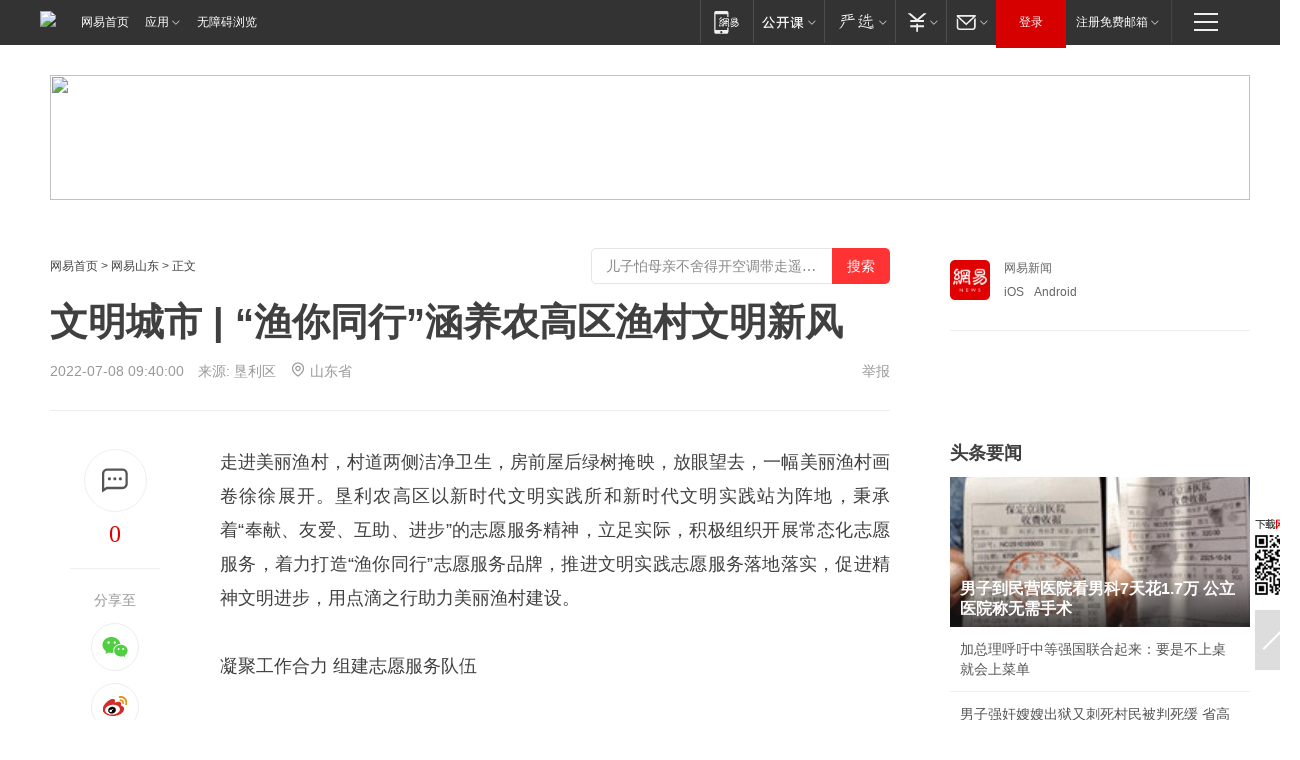

--- FILE ---
content_type: text/html; charset=utf-8
request_url: https://sd.news.163.com/22/0708/09/HBOBPRBT043798HD.html
body_size: 38174
content:

 <!DOCTYPE HTML>

<html id="ne_wrap" data-publishtime="2022-07-08 09:40:00" data-category="社会">
<head>
    <!-- head -->
    
    
    <title>文明城市 | “渔你同行”涵养农高区渔村文明新风|志愿服务|党员|垦利_网易新闻</title>
    <meta name="keywords" content="渔村,志愿服务,农高区,党员,垦利"/>
    <meta name="description" content="文明城市 | “渔你同行”涵养农高区渔村文明新风,渔村,志愿服务,农高区,党员,垦利"/>
    <meta name="author" content="网易">
    <meta name="Copyright" content="网易版权所有">
    <link rel="apple-touch-icon" href="https://static.ws.126.net/163/f2e/common/share-icon.png">
    <link rel="mask-icon" href="https://static.ws.126.net/163/f2e/common/share-icon.png">
    <meta name="msapplication-TileImage" content="https://static.ws.126.net/163/f2e/common/share-icon.png">
    <base target="_blank"><!--[if lte IE 6]></base><![endif]-->
    <meta http-equiv="expires" content="0">
    <meta http-equiv="Cache-Control" content="no-transform">
    <meta http-equiv="Cache-Control" content="no-siteapp">
    <meta http-equiv="x-ua-compatible" content="ie=edge">
    <meta property="og:type" content="article">
    <meta property="og:title" content="文明城市 | “渔你同行”涵养农高区渔村文明新风">
    <meta property="og:description" content="文明城市 | “渔你同行”涵养农高区渔村文明新风,渔村,志愿服务,农高区,党员,垦利">
    
    <meta property="og:url" content="https://sd.news.163.com/22/0708/09/HBOBPRBT043798HD.html">
    
    <meta property="og:image" content="https://static.ws.126.net/163/f2e/product/post_nodejs/static/logo.png">
    <meta property="article:author" content="网易">
    <meta property="article:published_time" content="2022-07-08T09:40:00+08:00">
    <meta property="twitter:card" content="summary">
    <meta property="twitter:image" content="https://static.ws.126.net/163/f2e/product/post_nodejs/static/logo.png">
    <meta property="twitter:title" content="文明城市 | “渔你同行”涵养农高区渔村文明新风">
    <meta property="twitter:creator" content="网易新闻">
    <meta property="twitter:site" content="网易">
    <meta property="twitter:description" content="文明城市 | “渔你同行”涵养农高区渔村文明新风,渔村,志愿服务,农高区,党员,垦利">
    
<script>
;(function(){
var el = document.createElement("script");
el.src = "https://lf1-cdn-tos.bytegoofy.com/goofy/ttzz/push.js?de70e43cfa5b194e21ef889e98d7123a7deb9487dce7ed62313212129c4244a219d1c501ebd3301f5e2290626f5b53d078c8250527fa0dfd9783a026ff3cf719";
el.id = "ttzz";
var s = document.getElementsByTagName("script")[0];
s.parentNode.insertBefore(el, s);
})(window);
</script>
    
    
    <meta name="referrer" content="always">
    
    <link rel="canonical" href="https://sd.news.163.com/22/0708/09/HBOBPRBT043798HD.html">
    
    <link rel="alternate" media="only screen and(max-width: 640px)" href="https://m.163.com/news/article/HBOBPRBT043798HD.html">
    <meta name="mobile-agent" content="format=html5; url=https://m.163.com/news/article/HBOBPRBT043798HD.html?spss=adap_pc">
    <meta name="mobile-agent" content="format=xhtml; url=https://m.163.com/news/article/HBOBPRBT043798HD.html?spss=adap_pc">
    <meta name="mobile-agent" content="format=wml; url=https://m.163.com/news/article/HBOBPRBT043798HD.html?spss=adap_pc">
    <!--[if lt IE 9]>
    <script type="text/javascript" src="https://static.ws.126.net/163/f2e/post_nodejs/libs/js/html5shiv.min.js"></script><script type="text/javascript" src="https://static.ws.126.net/163/f2e/post_nodejs/libs/js/respond.min.js"></script>
    <![endif]-->
    <script type="text/javascript" data-type="touch/article">!function(){"use strict";var t=["play.163.com"],e={URL:function(){var t,e=self.URL;try{e&&("href"in(t=new self.URL("http://m.163.com"))||(t=void 0))}catch(t){console.log(t)}return function(o){if(t)return new e(o);var i=document.createElement("a");return i.href=o,i}}(),isMobile:function(t){return/android.*?mobile|ipod|blackberry|bb\d+|phone|WindowsWechat/i.test(t||navigator.userAgent)},isPAD:function(t){return/iPad/i.test(t||navigator.userAgent)},blockedDomain:function(e){return-1!=t.indexOf(e)}};!function(t){if(!/noredirect/i.test(location.search)){var o,i=window.location.href,n=new e.URL(i),a=n.hostname;if(!e.blockedDomain(a)&&e.isMobile()){var r=n.search.length>0?n.search.substring(1):"",c=n.hash;r.length>0&&"&"!==r[0]&&(r="&"+r);var s=(o=function(){var t=[{test:/163\.com$/i,domain:"163"},{test:/baidu\.com$/i,domain:"baidu"},{test:/sm\.cn$/i,domain:"sm"},{test:/sogou\.com$/i,domain:"sogou"},{test:/so\.com$/i,domain:"360"},{test:/google/i,domain:"google"},{test:/bing/i,domain:"bing"},{test:/weibo/i,domain:"weibo"},{test:/toutiao/i,domain:"toutiao"}],e=document.referrer,o="",i="";if(e){var n=e.match(/^([hH][tT]{2}[pP]:\/\/|[hH][tT]{2}[pP][sS]:\/\/)([^\/]+).*?/);o=n&&n[2]?n[2]:o}if(o){i=o;for(var a,r=0;r<t.length;r++)if((a=t[r]).test.test(o)){i=a.domain;break}}return i}())?"&referFrom="+o:"",m=t&&t(s,i,r,c);m&&(window.location.href=m)}}}((function(t,e,o,i){var n=/([A-Z0-9]{16})(?:_\w+)?\.html/.exec(e);if(n){var a=n[1];if(n=/https?:\/\/(?:.*\.)?([a-z0-9]*)\.163\.com\/(?:\w+\/)?\d{2}\/\d{4}\/\d{2}\/([A-Z0-9]{16})(?:_\w+)?\.html/.exec(e)||/https?:\/\/www\.163\.com\/([a-z0-9]*)\/article\/([A-Z0-9]{16})(?:_\w+)?\.html/.exec(e)){n[1];return"local","https://m.163.com/local/article/"+a+".html?spss=adap_pc"+t+"#adaptation=pc"}return"https://m.163.com/touch/article.html?docid="+a+"&spss=adap_pc"+t+"#adaptation=pc"}return!1}))}();</script>
    <script src="https://static.ws.126.net/utf8/assets/js/jquery-1.10.2.min.js"></script>
    <script>jQuery.ajaxSettings.cache = true</script>
    <link href="https://static.ws.126.net/163/f2e/product/post2020_cms/static/css/main.d53ba9b4.css" rel="stylesheet">
      
    <!-- 手机浏览自动跳转到触屏版 开始 -->
    <script language="javascript">
        var href = window.location.href;
        var pcversion = href.indexOf('pc=true');
        var jump2url='http://3g.163.com/touch/article.html?channel=local&docid=HBOBPRBT043798HD';
        var browser = { versions: function () { var u = navigator.userAgent, app = navigator.appVersion; return { trident: u.indexOf('Trident') > -1, presto: u.indexOf('Presto') > -1, webKit: u.indexOf('AppleWebKit') > -1, gecko: u.indexOf('Gecko') > -1 && u.indexOf('KHTML') == -1, mobile: !!u.match(/AppleWebKit.*Mobile.*/) || !!u.match(/AppleWebKit/) || !!u.match(/netease_news/) || !!u.match(/NewsApp/), ios: !!u.match(/\(i[^;]+;( U;)? CPU.+Mac OS X/), android: u.indexOf('Android') > -1 || u.indexOf('Linux') > -1, iPhone: u.indexOf('iPhone') > -1 || u.indexOf('Mac') > -1, iPad: u.indexOf('iPad') > -1, webApp: u.indexOf('Safari') == -1, QQbrw: u.indexOf('MQQBrowser') > -1, ucLowEnd: u.indexOf('UCWEB7.') > -1, ucSpecial: u.indexOf('rv:1.2.3.4') > -1, ucweb: function () { try { return parseFloat(u.match(/ucweb\d+\.\d+/gi).toString().match(/\d+\.\d+/).toString()) >= 8.2 } catch (e) { if (u.indexOf('UC') > -1) { return true } else { return false } } } (), Symbian: u.indexOf('Symbian') > -1, ucSB: u.indexOf('Firefox/1.') > -1 }; } () }
        var _gaq = _gaq || [];
        (function (win, browser, undefined) {
            if ( pcversion > -1 ) {
                return;
            }
            if (win.screen === undefined || win.screen.width < 810) {
                if (browser.versions.iPad == true) { win.location.href = jump2url; return; }
                if (browser.versions.webKit == true || browser.versions.mobile == true || browser.versions.ios == true || browser.versions.iPhone == true || browser.versions.ucweb == true || browser.versions.ucSpecial == true) {
                    win.location.href = jump2url; return;
                }
            }
        })(this, browser);
    </script>
    <!--手机浏览自动跳转到触屏版 结束 -->
    <style>
a {color: #000}
a,a:visited {text-decoration: none}
a:visited {color: #83006f}
a:hover {text-decoration: underline}
a:active,a:hover {color: #ba2636}
  .gg200x300 {
  	position: relative;
  }
/* mod-tab */
.mod-tab { border-top: 2px solid #0f6b99; }
.mod-tab-hd { height: 31px; overflow: hidden; border-left: 1px solid #dddddd; }
.mod-tab-hd a, .mod-tab-hd a:visited { color: #252525; }
.mod-tab-hd a:hover, .mod-tab-hd a:active { color: #cc1b1b; }
.mod-tab-trigger { float: left; _display: inline; text-align: center; font-size: 14px; height: 30px; line-height: 30px; border-right: 1px solid #dddddd; background: #f8f8f8; background-image: -webkit-linear-gradient(top, #ffffff, #ffffff 50%, #f1f1f1); background-image: -moz-linear-gradient(top, #ffffff, #ffffff 50%, #f1f1f1); background-image: -ms-linear-gradient(top, #ffffff, #ffffff 50%, #f1f1f1); background-image: -o-linear-gradient(top, #ffffff, #ffffff 50%, #f1f1f1); background-image: linear-gradient(top, #ffffff, #ffffff 50%, #f1f1f1); }
.mod-tab-hd .current { position: relative; z-index: 1; font-weight: bold; background: #fff; height: 31px; }
.mod-tab-bd { border-top: 1px solid #dddddd; margin-top: -1px; }
.mod-tab-bd .mod-tab-panel { display: none; }
.mod-tab-bd .current { display: block; }
.ep-tab-1 { border-top: 0; }
.ep-tab-1 .mod-tab-hd { height: 32px; padding-top: 1px; }
.ep-tab-1 .mod-tab-trigger { width: 142px; border-top: 1px solid #dddddd; }
.ep-tab-1 .ep-tab-1-topbor { display: none; }
.ep-tab-1 .current .ep-tab-1-topbor { display: block; position: absolute; left: -1px; top: -2px; width: 144px; border-top: 2px solid #0f6b99; }
.ep-tab-2 .mod-tab-trigger { width: 149px; }
.ep-tab-2 .mod-tab-hd .current { width: 148px; }
.ep-tab-4 .mod-tab-trigger { width: 74px; }
.ep-tab-4 .mod-tab-hd .current { width: 73px; }
/* mod-list */
.mod-f12list li {
    background: none;
    padding: 0;
    height: 35px;
    font-size: 14px;
    line-height: 34px;
    border-bottom: 1px solid #f0f0f0
}
.mod-f14list li { background-position: 0 -108px; font-size: 14px; height: 27px; line-height: 27px; padding-left: 10px; overflow: hidden; }
.ep-list-1 li,.ep-list-2 li  {  *zoom: 1; }
.ep-list-1 li:after,.ep-list-2 li:after { display: block; overflow: hidden; clear: both; height: 0; visibility: hidden; content: "."; }
.ep-list-1 .title,.ep-list-2 .title { float: left; _display: inline; }
.ep-list-1 .time,.ep-list-2 .time { float: left; _display: inline; margin-left: 10px; color: #888888; font-size: 11px; -webkit-text-size-adjust: none; font-family: Arial, "\5B8B\4F53", sans-serif; }
.ep-list-nodot li { background: none; padding-left: 0; }
.ep-dotlist li { height: 34px; line-height: 34px; overflow: hidden; font-size: 12px; border-top: 1px dotted #dddddd; }
.ep-dotlist li.first { border-top: 0; }
.ep-list-rank li { padding: 0 55px 0 23px;  *zoom: 1; }
.ep-list-rank li:after { display: block; overflow: hidden; clear: both; height: 0; visibility: hidden; content: "."; }
.ep-list-rank .num { float: left; _display: inline; width: 20px; margin-left: -23px; text-align: center; font-weight: bold; font-family: Arial, "\5B8B\4F53", sans-serif; color: #888888; font-style: italic; line-height: 31px; }
.ep-list-rank .count { float: right; _display: inline; width: 50px; overflow: hidden; margin-right: -50px; text-align: right; color: #cc1b1b; font-size: 11px; -webkit-text-size-adjust: none; font-family: Arial, "\5B8B\4F53", sans-serif; line-height: 33px; }
.mod-imglist li { float: left; _display: inline; overflow: hidden; }
.mod-imglist li h3 { height: 24px; line-height: 24px; overflow: hidden; text-align: center; background: #575757; padding: 0 5px; }
.mod-imglist li h3 a { display: block; }
.mod-imglist li h3 a, .mod-imglist li h3 a:visited { color: #ffffff; }
.mod-imglist li h3 a:hover, .mod-imglist li h3 a:active { color: #ffffff; }
.ep-imglist-1 { margin-left: -40px; }
.ep-imglist-1 li { width: 130px; margin: 5px 0 5px 40px; }
.ep-imglist-1 li img { height: 90px; }
.ep-imglist-1b li h3 { height: auto; line-height: 20px; padding-top: 6px; text-align: left; background: none; }
.ep-imglist-1b li h3 a { color: #252525; }
.ep-imglist-1b li h3 a:visited { color: #888888; }
.ep-imglist-1b li h3 a:hover, .ep-imglist-1b li h3 a:active { color: #cc1b1b; }
/* mod-title */
.mod-title .title { float: left; }
.mod-title .more, .mod-title .entry { float: right; }
.ep-title-1 { margin: 14px 0 7px 0; line-height: 27px; height: 27px; overflow: hidden; }
.ep-title-1 .title { font-size: 14px; }
.ep-title-2 { height: 31px; line-height: 31px; overflow: hidden; padding: 13px 0 7px; }
.ep-title-2 .title { float: left; _display: inline; font-size: 16px; font-weight: bold; font-family: "\5FAE\8F6F\96C5\9ED1", "\5B8B\4F53", sans-serif; }
.ep-title-2 .title a, .ep-title-2 .title a:visited { color: #252525; }
.ep-title-2 .title a:hover, .ep-title-2 .title a:active { color: #cc1b1b; }
.ep-title-2 .more { float: right; _display: inline; }
.ep-title-2 .entry { float: right; _display: inline; }
.ep-title-2 .entry a { float: right; _display: inline; padding-right: 15px; background-position: 37px -130px; }
.ep-title-3 {
    margin: 17px 0 11px;
    font-size: 18px;
    font-family: 微软雅黑;
    font-weight: 400
}
.ep-title-3 em { font-weight: bold; }
.ep-title-3 .normal { font-weight: normal; }
  .ep-title-2 {
    background: #fafafa;
    margin-top: 10px;
    height: 35px;
    padding: 0 10px;
    border-bottom: 1px solid #ddd
}
  .house-special a {
  	display: block;
    width: 100%;
    overflow: hidden;
    text-overflow: ellipsis;
    white-space: nowrap;
  }
  .house-special.post_side_mod .post_side_mod_imgnews h3 {
    overflow: hidden;
    text-overflow: ellipsis;
    white-space: nowrap;
  }
</style>
<link href="//img1.cache.netease.com/cnews/css13/endpage1301_include_v1.5.css" rel="stylesheet" />
<style type="text/css">
    /*房产头条区域*/
.house-title-bar { border-top:2px solid #256A8E; width:590px; padding-top:19px; clear:both; overflow:hidden;}
.house-title-bar h2 { float:left; width:103px; height:25px; line-height:25px; overflow:hidden;}
.house-title-bar .more { float:right; padding-top:10px; padding-right:2px; color:#ddd;}
.house-title-bar .more a,.house-title-bar .more a:visited { color:#1F1F1F;}
.house-title-bar .more a:hover { color: #BA2636; }
.house-mod { width:590px; clear:both; margin:0 auto; overflow:hidden;}
.house-mod .left-img { float:left; width:160px;}
.house-mod .left-img ul { clear:both; margin:0 auto; overflow:hidden;}
.house-mod .left-img li { float: left; _display: inline; overflow: hidden;}
.house-mod .left-img li h3 { width:160px; height: 24px; line-height: 24px; overflow: hidden; text-align: center; background: #575757;}
.house-mod .left-img li h3 a { display: block;}
.house-mod .left-img li h3 a:link,.house-mod .left-img li h3 a:visited { color: #ffffff;}
.house-mod .left-img li h3 a:hover,.house-mod .left-img li h3 a:active { color: #ffffff;}
.house-mod .right-text { float:right; width:400px;}
.house-mod .right-text h2 { font-family: "Microsoft YaHei", "微软雅黑", "宋体"; font-size: 16px; font-weight: bold; height:24px; line-height: 24px; margin:0 auto; overflow:hidden; }
.house-mod .right-text p { margin:0 auto; clear:both; line-height:21px; color:#161616;}
.house-mod .right-text .text-list { clear:both; margin:0 auto; overflow:hidden;}
.house-mod .right-text .text-list li { clear:both; background: url(http://img1.cache.netease.com/cnews/css13/sprites.png) 0 -108px no-repeat; font-size: 14px; height: 27px; line-height: 27px; padding-left: 10px; overflow:hidden;}
.house-mod .dot-line { clear:both; height:1px; border-bottom:1px dotted #DCDCDC; overflow:hidden; display:block; font-size:1px; }
    /*新车图库*/
.new-car-pic { width:590px; clear:both; overflow:hidden; margin:0 auto;}
.new-car-pic .dot-line { clear:both; height:1px; border-bottom:1px solid #DCDCDC; overflow:hidden; display:block; font-size:1px; }
.scrlBody{ overflow:hidden;}
.scrlCtrl{ text-align:center;}
.scrl_1 .scrlCtrl ul{ display:inline-block; *display:inline; zoom:1; margin:0 4px 0 12px;font-size: 0;}
.scrl_1 .scrlCtrl li{ display:inline-block; *display:inline; zoom:1; width:10px; height:9px; cursor:pointer; background:url(http://img1.cache.netease.com/cnews/css13/img/scr-icon-bg.gif) left -48px no-repeat; margin-right:8px; overflow:hidden;font-size: 0;}
.scrl_1 .scrlCtrl .active{ background:url(http://img1.cache.netease.com/cnews/css13/img/scr-icon-bg.gif) left -58px no-repeat;}
.scrl_1 .scrlPrev{ display:inline-block; width:7px; height:11px; margin-top:1px; background:url(http://img1.cache.netease.com/cnews/css13/img/scr-icon-bg.gif) left top no-repeat;overflow:hidden;}
.scrl_1 .scrlNext{ display:inline-block; width:7px; height:11px; margin-top:1px; background:url(http://img1.cache.netease.com/cnews/css13/img/scr-icon-bg.gif) right -24px no-repeat;overflow:hidden;}
.scrl_1 .scrlPrev:hover{ background:url(http://img1.cache.netease.com/cnews/css13/img/scr-icon-bg.gif) left -12px no-repeat;}
.scrl_1 .scrlNext:hover{ background:url(http://img1.cache.netease.com/cnews/css13/img/scr-icon-bg.gif) right -36px no-repeat;}
.list-box li{ float:left;width:590px;}
.roll-pic-list { padding-bottom:15px;}
.roll-pic-list li{ float:left; width:160px; padding-right:55px; line-height:21px;}
.roll-pic-list li.last { padding-right:0;}
.roll-pic-list h5{ margin-top:6px;}
    /*moule1*/
.mod-imgText { clear: both; line-height: 0; }
.mod-imgText img {  float: left;line-height: 21px; padding-bottom:2px; }
.imgText-widget-1 { overflow: hidden; }
.imgText-widget-1 img { margin: 3px 15px 0 0; }
.imgText-widget-1 img { padding-bottom:12px; }
.imgText-widget-1 .detail a { color:#0e558d; }
.imgText-widget-1 p { color: #888; line-height: 21px; margin: 0;}
.main-title { font-size: 14px; font-weight: bold; height: 34px; line-height: 34px; overflow: hidden; }
    /*装修论坛按钮列表*/
.house-btn-list { width:300px; clear:both; margin:0 auto; overflow:hidden;}
.house-btn-list ul { float:left; width:310px;}
.house-btn-list li { float:left; width:90px; height:30px; background:url(http://img1.cache.netease.com/cnews/css13/img/house-btn-bg.gif) left top no-repeat; margin-right:11px; margin-bottom:7px; display:inline; color:#174F82; text-align:center; line-height:30px; font-size:14px; font-weight:bold;}
.house-btn-list li a,.house-btn-list li a:visited { color:#174F82;}
.house-btn-list li a:hover { color:#ba2636;}
    /*house rank list 排行*/
.ep-h-title { border-top:2px solid #246B8F; height: 31px; line-height: 31px; padding: 7px 0 8px; clear:both; overflow:hidden;}
.ep-h-title .title { float: left; _display: inline; font-size: 16px; font-weight: bold; font-family: "\5FAE\8F6F\96C5\9ED1", "\5B8B\4F53", sans-serif;}
.ep-h-title .title:link,.ep-h-title .title:visited { color: #252525;}
.ep-h-title .title:hover,.ep-h-title .title:active { color: #cc1b1b;}
.h-rankList-header { width:300px; height:24px; line-height:24px; color:#888888; background:#F6F6F6; clear:both; float:left; overflow:hidden;}
.h-rankList-header .name { float:left; padding-left:28px;}
.h-rankList-header .region { float:right; width:50px; text-align:right;}
.h-rankList-header .price { float:right; width:60px; padding-right:13px; text-align:right;}
.h-rankList li { border-bottom: 1px dotted #ddd; display: inline-block; float: left; height: 29px; line-height: 29px; overflow: hidden; width: 300px; color:#252525;}
.h-rankList li span.ranknum { width: 18px; height: 14px; color: #FFFFFF; float: left; line-height: 14px; margin-top: 7px; font-family: "Arial";  font-weight: bold; text-align: center; }
.h-rankList li span.front { background-color: #BD534B; }
.h-rankList li span.follow { background-color: #888888; }
.h-rankList li a { color: #252525; float: left; padding-left: 10px; }
.h-rankList li a:hover { color: #BA2636; }
.h-rankList li .price { float:right; width:85px; padding-right:13px; text-align:right;}
.h-rankList li .region { float:right; width:50px; text-align: center;}
</style>
<style>
.ep-share-tip{float:left;height: 28px;line-height: 28px;font-family: "Microsoft YaHei","微软雅黑", "宋体", sans-serif; color: #888888;font-size: 14px;}
.nt-share14 i{
    background: url(http://img2.cache.netease.com/f2e/house/imageupload/images/share14_icon_v1.0.png);
}
</style>

<script>
var _hmt = _hmt || [];
(function() {
  var hm = document.createElement("script");
  hm.src = "";
  var s = document.getElementsByTagName("script")[0]; 
  s.parentNode.insertBefore(hm, s);
})();
</script>
    <link rel="stylesheet" type="text/css" href="//house.163.com/special/00078BKP/wb_article_logocss.css"/>
    <script src="https://static.ws.126.net/cnews/js/ntes_jslib_1.x.js"></script>
    
    <style>
        .channel_ad_2016{position:absolute;bottom:0;left:0;z-index:3;overflow:hidden;width:30px;height:17px;border-radius:0 8px 0 0;background:#000 none repeat scroll 0 0;background:rgba(0,0,0,.6) none repeat scroll 0 0;color:#fff;text-align:left;font-size:12px;font-family:Arial;line-height:17px}
    </style>
</head>
<body>
    <!-- 通用导航 -->
    
    <link rel="stylesheet" href="https://static.ws.126.net/163/f2e/commonnav2019/css/commonnav_headcss-fad753559b.css"/>
<!-- urs -->
<script _keep="true" src="https://urswebzj.nosdn.127.net/webzj_cdn101/message.js" type="text/javascript"></script>
<div class="ntes_nav_wrap" id="js_N_NTES_wrap">
  <div class="ntes-nav" id="js_N_nav">
    <div class="ntes-nav-main clearfix">
            <div class="c-fl" id="js_N_nav_left">
        <a class="ntes-nav-index-title ntes-nav-entry-wide c-fl" href="https://www.163.com/" title="网易首页">网易首页</a>
        <!-- 应用 -->
        <div class="js_N_navSelect ntes-nav-select ntes-nav-select-wide ntes-nav-app  c-fl">
          <a href="https://www.163.com/#f=topnav" class="ntes-nav-select-title ntes-nav-entry-bgblack JS_NTES_LOG_FE">应用
            <em class="ntes-nav-select-arr"></em>
          </a>
          <div class="ntes-nav-select-pop">
            <ul class="ntes-nav-select-list clearfix">
              <li>
                <a href="https://m.163.com/newsapp/#f=topnav">
                  <span>
                    <em class="ntes-nav-app-newsapp">网易新闻</em>
                  </span>
                </a>
              </li>
              <li>
                <a href="https://open.163.com/#f=topnav">
                  <span>
                    <em class="ntes-nav-app-open">网易公开课</em>
                  </span>
                </a>
              </li>
              <li>
                <a href="https://hongcai.163.com/?from=pcsy-button">
                  <span>
                    <em class="ntes-nav-app-hongcai">网易红彩</em>
                  </span>
                </a>
              </li>
              <li>
                <a href="https://u.163.com/aosoutbdbd8">
                  <span>
                    <em class="ntes-nav-app-yanxuan">网易严选</em>
                  </span>
                </a>
              </li>
              <li>
                <a href="https://mail.163.com/client/dl.html?from=mail46">
                  <span>
                    <em class="ntes-nav-app-mail">邮箱大师</em>
                  </span>
                </a>
              </li>
              <li class="last">
                <a href="https://study.163.com/client/download.htm?from=163app&utm_source=163.com&utm_medium=web_app&utm_campaign=business">
                  <span>
                    <em class="ntes-nav-app-study">网易云课堂</em>
                  </span>
                </a>
              </li>
            </ul>
          </div>
        </div>
      </div>
      <div class="c-fr">
        <!-- 片段开始 -->
        <div class="ntes-nav-quick-navigation">
          <a rel="noreferrer"class="ntes-nav-quick-navigation-btn" id="js_N_ntes_nav_quick_navigation_btn" target="_self">
            <em>快速导航
              <span class="menu1"></span>
              <span class="menu2"></span>
              <span class="menu3"></span>
            </em>
          </a>
          <div class="ntes-quicknav-pop" id="js_N_ntes_quicknav_pop">
            <div class="ntes-quicknav-list">
              <div class="ntes-quicknav-content">
                <ul class="ntes-quicknav-column ntes-quicknav-column-1">
                  <li>
                    <h3>
                      <a href="https://news.163.com">新闻</a>
                    </h3>
                  </li>
                  <li>
                    <a href="https://news.163.com/domestic">国内</a>
                  </li>
                  <li>
                    <a href="https://news.163.com/world">国际</a>
                  </li>
                  <li>
                    <a href="https://news.163.com/special/wangsansanhome/">王三三</a>
                  </li>
                </ul>
                <ul class="ntes-quicknav-column ntes-quicknav-column-2">
                  <li>
                    <h3>
                      <a href="https://sports.163.com">体育</a>
                    </h3>
                  </li>
                  <li>
                    <a href="https://sports.163.com/nba">NBA</a>
                  </li>
                  <li>
                    <a href="https://sports.163.com/cba">CBA</a>
                  </li>
                  <li>
                    <a href="https://sports.163.com/allsports">综合</a>
                  </li>
                  <li>
                    <a href="https://sports.163.com/zc">中超</a>
                  </li>
                  <li>
                    <a href="https://sports.163.com/world">国际足球</a>
                  </li>
                  <li>
                    <a href="https://sports.163.com/yc">英超</a>
                  </li>
                  <li>
                    <a href="https://sports.163.com/xj">西甲</a>
                  </li>
                  <li>
                    <a href="https://sports.163.com/yj">意甲</a>
                  </li>
                </ul>
                <ul class="ntes-quicknav-column ntes-quicknav-column-3">
                  <li>
                    <h3>
                      <a href="https://ent.163.com">娱乐</a>
                    </h3>
                  </li>
                  <li>
                    <a href="https://ent.163.com/star">明星</a>
                  </li>
                  <li>
                    <a href="https://ent.163.com/movie">电影</a>
                  </li>
                  <li>
                    <a href="https://ent.163.com/tv">电视</a>
                  </li>
                  <li>
                    <a href="https://ent.163.com/music">音乐</a>
                  </li>
                  <li>
                    <a href="https://ent.163.com/special/fmgs/">封面故事</a>
                  </li>
                </ul>
                <ul class="ntes-quicknav-column ntes-quicknav-column-4">
                  <li>
                    <h3>
                      <a href="https://money.163.com">财经</a>
                    </h3>
                  </li>
                  <li>
                    <a href="https://money.163.com/stock">股票</a>
                  </li>
                  <li>
                    <a href="https://money.163.com/special/caijingyuanchuang/">原创</a>
                  </li>
                  <li>
                    <a href="https://money.163.com/special/wycjzk-pc/">智库</a>
                  </li>
                </ul>
                <ul class="ntes-quicknav-column ntes-quicknav-column-5">
                  <li>
                    <h3>
                      <a href="https://auto.163.com">汽车</a>
                    </h3>
                  </li>
                  <li>
                    <a href="https://auto.163.com/buy">购车</a>
                  </li>
                  <li>
                    <a href="http://product.auto.163.com">车型库</a>
                  </li>
                </ul>
                <ul class="ntes-quicknav-column ntes-quicknav-column-6">
                  <li>
                    <h3>
                      <a href="https://tech.163.com">科技</a>
                    </h3>
                  </li>
                  <li>
                    <a href="https://tech.163.com/smart/">网易智能</a>
                  </li>
                  <li>
                    <a href="https://tech.163.com/special/S1554800475317/">原创</a>
                  </li>
                  <li>
                    <a href="https://tech.163.com/it">IT</a>
                  </li>
                  <li>
                    <a href="https://tech.163.com/internet">互联网</a>
                  </li>
                  <li>
                    <a href="https://tech.163.com/telecom/">通信</a>
                  </li>
                </ul>
                <ul class="ntes-quicknav-column ntes-quicknav-column-7">
                  <li>
                    <h3>
                      <a href="https://fashion.163.com">时尚</a>
                    </h3>
                  </li>
                  <li>
                    <a href="https://fashion.163.com/art">艺术</a>
                  </li>
                  <li>
                    <a href="https://travel.163.com">旅游</a>
                  </li>
                </ul>
                <ul class="ntes-quicknav-column ntes-quicknav-column-8">
                  <li>
                    <h3>
                      <a href="https://mobile.163.com">手机</a>
                      <span>/</span>
                      <a href="https://digi.163.com/">数码</a>
                    </h3>
                  </li>
                  <li>
                    <a href="https://mobile.163.com/special/jqkj_list/">惊奇科技</a>
                  </li>
                  <li>
                    <a href="https://mobile.163.com/special/cpshi_list/">易评机</a>
                  </li>
                  <li>
                    <a href="https://hea.163.com/">家电</a>
                  </li>
                </ul>
                <ul class="ntes-quicknav-column ntes-quicknav-column-9">
                  <li>
                    <h3>
                      <a href="https://house.163.com">房产</a>
                      <span>/</span>
                      <a href="https://home.163.com">家居</a>
                    </h3>
                  </li>
                  <li>
                    <a href="https://bj.house.163.com">北京房产</a>
                  </li>
                  <li>
                    <a href="https://sh.house.163.com">上海房产</a>
                  </li>
                  <li>
                    <a href="https://gz.house.163.com">广州房产</a>
                  </li>
                  <li>
                    <a href="https://xf.house.163.com/">楼盘库</a>
                  </li>
                  <li>
                    <a href="https://designer.home.163.com/search">设计师库</a>
                  </li>
                  <li>
                    <a href="https://photo.home.163.com/">案例库</a>
                  </li>
                </ul>
                <ul class="ntes-quicknav-column ntes-quicknav-column-11">
                  <li>
                    <h3>
                      <a href="https://edu.163.com">教育</a>
                    </h3>
                  </li>
                  <li>
                    <a href="https://edu.163.com/liuxue">留学</a>
                  </li>
                  <li>
                    <a href="https://edu.163.com/gaokao">高考</a>
                  </li>
                </ul>
                <div class="ntes-nav-sitemap">
                  <a href="https://sitemap.163.com/">
                    <i></i>查看网易地图</a>
                </div>
              </div>
            </div>
          </div>
        </div>
        <div class="c-fr">
          <div class="c-fl" id="js_N_navLoginBefore">
            <div id="js_N_navHighlight" class="js_loginframe ntes-nav-login ntes-nav-login-normal">
              <a href="https://reg.163.com/" class="ntes-nav-login-title" id="js_N_nav_login_title">登录</a>
              <div class="ntes-nav-loginframe-pop" id="js_N_login_wrap">
                <!--加载登陆组件-->
              </div>
            </div>
            <div class="js_N_navSelect ntes-nav-select ntes-nav-select-wide  JS_NTES_LOG_FE c-fl">
              <a class="ntes-nav-select-title ntes-nav-select-title-register" href="https://mail.163.com/register/index.htm?from=163navi&regPage=163">注册免费邮箱
                <em class="ntes-nav-select-arr"></em>
              </a>
              <div class="ntes-nav-select-pop">
                <ul class="ntes-nav-select-list clearfix" style="width:210px;">
                  <li>
                    <a href="https://reg1.vip.163.com/newReg1/reg?from=new_topnav&utm_source=new_topnav">
                      <span style="width:190px;">注册VIP邮箱（特权邮箱，付费）</span>
                    </a>
                  </li>
                  <li class="last JS_NTES_LOG_FE">
                    <a href="https://mail.163.com/client/dl.html?from=mail46">
                      <span style="width:190px;">免费下载网易官方手机邮箱应用</span>
                    </a>
                  </li>
                </ul>
              </div>
            </div>
          </div>
          <div class="c-fl" id="js_N_navLoginAfter" style="display:none">
            <div id="js_N_logined_warp" class="js_N_navSelect ntes-nav-select ntes-nav-logined JS_NTES_LOG_FE">
              <a class="ntes-nav-select-title ntes-nav-logined-userinfo">
                <span id="js_N_navUsername" class="ntes-nav-logined-username"></span>
                <em class="ntes-nav-select-arr"></em>
              </a>
              <div id="js_login_suggest_wrap" class="ntes-nav-select-pop">
                <ul id="js_logined_suggest" class="ntes-nav-select-list clearfix"></ul>
              </div>
            </div>
            <a class="ntes-nav-entry-wide c-fl" target="_self" id="js_N_navLogout">安全退出</a>
          </div>
        </div>

        <ul class="ntes-nav-inside">
          <li>
            <div class="js_N_navSelect ntes-nav-select c-fl">
              <a href="https://www.163.com/newsapp/#f=163nav" class="ntes-nav-mobile-title ntes-nav-entry-bgblack">
                <em class="ntes-nav-entry-mobile">移动端</em>
              </a>
              <div class="qrcode-img">
                <a href="https://www.163.com/newsapp/#f=163nav">
                  <img src="//static.ws.126.net/f2e/include/common_nav/images/topapp.jpg">
                </a>
              </div>
            </div>
          </li>
          <li>
            <div class="js_N_navSelect ntes-nav-select c-fl">
              <a id="js_love_url" href="https://open.163.com/#ftopnav0" class="ntes-nav-select-title ntes-nav-select-title-huatian ntes-nav-entry-bgblack">
                <em class="ntes-nav-entry-huatian">网易公开课</em>
                <em class="ntes-nav-select-arr"></em>
                <span class="ntes-nav-msg">
                  <em class="ntes-nav-msg-num"></em>
                </span>
              </a>
              <div class="ntes-nav-select-pop ntes-nav-select-pop-huatian">
                <ul class="ntes-nav-select-list clearfix">
                  <li>
                    <a href="https://open.163.com/ted/#ftopnav1">
                      <span>TED</span>
                    </a>
                  </li>
                  <li>
                    <a href="https://open.163.com/cuvocw/#ftopnav2">
                      <span>中国大学视频公开课</span>
                    </a>
                  </li>
                  <li>
                    <a href="https://open.163.com/ocw/#ftopnav3">
                      <span>国际名校公开课</span>
                    </a>
                  </li>
                  <li>
                    <a href="https://open.163.com/appreciation/#ftopnav4">
                      <span>赏课·纪录片</span>
                    </a>
                  </li>
                  <li>
                    <a href="https://vip.open.163.com/#ftopnav5">
                      <span>付费精品课程</span>
                    </a>
                  </li>
                  <li>
                    <a href="https://open.163.com/special/School/beida.html#ftopnav6">
                      <span>北京大学公开课</span>
                    </a>
                  </li>
                  <li class="last">
                    <a href="https://open.163.com/newview/movie/courseintro?newurl=ME7HSJR07#ftopnav7">
                      <span>英语课程学习</span>
                    </a>
                  </li>
                </ul>
              </div>
            </div>
          </li>
          <li>
            <div class="js_N_navSelect ntes-nav-select c-fl">
              <a id="js_lofter_icon_url" href="https://you.163.com/?from=web_fc_menhu_xinrukou_1" class="ntes-nav-select-title ntes-nav-select-title-lofter ntes-nav-entry-bgblack">
                <em class="ntes-nav-entry-lofter">网易严选</em>
                <em class="ntes-nav-select-arr"></em>
                <span class="ntes-nav-msg" id="js_N_navLofterMsg">
                  <em class="ntes-nav-msg-num"></em>
                </span>
              </a>
              <div class="ntes-nav-select-pop ntes-nav-select-pop-lofter">
                <ul id="js_lofter_pop_url" class="ntes-nav-select-list clearfix">
                  <li>
                    <a href="https://act.you.163.com/act/pub/ABuyLQKNmKmK.html?from=out_ynzy_xinrukou_2">
                      <span>新人特价</span>
                    </a>
                  </li>
                  <li>
                    <a href="https://you.163.com/topic/v1/pub/Pew1KBH9Au.html?from=out_ynzy_xinrukou_3">
                      <span>9.9专区</span>
                    </a>
                  </li>
                  <li>
                    <a href="https://you.163.com/item/newItemRank?from=out_ynzy_xinrukou_4">
                      <span>新品热卖</span>
                    </a>
                  </li>
                  <li>
                    <a href="https://you.163.com/item/recommend?from=out_ynzy_xinrukou_5">
                      <span>人气好物</span>
                    </a>
                  </li>
                  <li>
                    <a href="https://you.163.com/item/list?categoryId=1005000&from=out_ynzy_xinrukou_7">
                      <span>居家生活</span>
                    </a>
                  </li>
                  <li>
                    <a href="https://you.163.com/item/list?categoryId=1010000&from=out_ynzy_xinrukou_8">
                      <span>服饰鞋包</span>
                    </a>
                  </li>
                  <li>
                    <a href="https://you.163.com/item/list?categoryId=1011000&from=out_ynzy_xinrukou_9">
                      <span>母婴亲子</span>
                    </a>
                  </li>
                  <li class="last">
                    <a href="https://you.163.com/item/list?categoryId=1005002&from=out_ynzy_xinrukou_10">
                      <span>美食酒水</span>
                    </a>
                  </li>
                </ul>
              </div>
            </div>
          </li>
          <li>
            <div class="js_N_navSelect ntes-nav-select c-fl">
              <a href="https://ecard.163.com/" class="ntes-nav-select-title
        ntes-nav-select-title-money ntes-nav-entry-bgblack">
                <em class="ntes-nav-entry-money">支付</em>
                <em class="ntes-nav-select-arr"></em>
              </a>
              <div class="ntes-nav-select-pop ntes-nav-select-pop-temp">
                <ul class="ntes-nav-select-list clearfix">
                  <li>
                    <a href="https://ecard.163.com/#f=topnav">
                      <span>一卡通充值</span>
                    </a>
                  </li>
                  <li>
                    <a href="https://ecard.163.com/script/index#f=topnav">
                      <span>一卡通购买</span>
                    </a>
                  </li>
                  <li>
                    <a href="https://epay.163.com/">
                      <span>我的网易支付</span>
                    </a>
                  </li>
                  <li class="last">
                    <a href="https://globalpay.163.com/home">
                      <span>网易跨境支付</span>
                    </a>
                  </li>
                </ul>
              </div>
            </div>
          </li>
          <li>
            <div class="js_N_navSelect ntes-nav-select c-fl">
              <a id="js_mail_url" rel="noreferrer"class="ntes-nav-select-title
        ntes-nav-select-title-mail ntes-nav-entry-bgblack">
                <em class="ntes-nav-entry-mail">邮箱</em>
                <em class="ntes-nav-select-arr"></em>
                <span class="ntes-nav-msg" id="js_N_navMailMsg">
                  <em class="ntes-nav-msg-num" id="js_N_navMailMsgNum"></em>
                </span>
              </a>
              <div class="ntes-nav-select-pop ntes-nav-select-pop-mail">
                <ul class="ntes-nav-select-list clearfix">
                  <li>
                    <a href="https://email.163.com/#f=topnav">
                      <span>免费邮箱</span>
                    </a>
                  </li>
                  <li>
                    <a href="https://vipmail.163.com/#f=topnav">
                      <span>VIP邮箱</span>
                    </a>
                  </li>
                  <li>
                    <a href="https://qiye.163.com/?from=NetEase163top">
                      <span>企业邮箱</span>
                    </a>
                  </li>
                  <li>
                    <a href="https://mail.163.com/register/index.htm?from=ntes_nav&regPage=163">
                      <span>免费注册</span>
                    </a>
                  </li>
                  <li class="last">
                    <a href="https://mail.163.com/dashi/dlpro.html?from=mail46">
                      <span>客户端下载</span>
                    </a>
                  </li>
                </ul>
              </div>
            </div>
          </li>
        </ul>
      </div>
    </div>
  </div>
</div>
<script src="https://static.ws.126.net/163/f2e/commonnav2019/js/commonnav_headjs-8e9e7c8602.js"></script>
    <script>
        // logo
        window.channelConfigLogo = 'http://img1.cache.netease.com/cnews/css13/img/logo_news.png'
        window.channelConfigUrl = 'https://sd.news.163.com'
        window.__STOCK_COMPONENT__ = [];
        // 初始化body宽度
        function getWindowSize(){if(window.innerHeight){return{'width':window.innerWidth,'height':window.innerHeight}}else if(document.documentElement&&document.documentElement.clientHeight){return{'width':document.documentElement.clientWidth,'height':document.documentElement.clientHeight}}else if(document.body){return{'width':document.body.clientWidth,'height':document.body.clientHeight}}}var DEFAULT_VERSION="9.0";var ua=navigator.userAgent.toLowerCase();var isIE=ua.indexOf("msie")>-1;var safariVersion;if(isIE){safariVersion=ua.match(/msie ([\d.]+)/)[1]}if(safariVersion<=DEFAULT_VERSION){if(safariVersion==7){jQuery(document.body).addClass("w9")}}function resizeNav(){if(getWindowSize().width<1366&&safariVersion!=7){jQuery(document.body).addClass("")}if(getWindowSize().width>=1366&&safariVersion!=7){jQuery(document.body).removeClass("w9")}};resizeNav();
        // 正文图集封面
        
    </script>
    
    <!-- 顶通 -->
    <div class="post_area post_columnad_top" data-adid="article_cms_column_1">
        <!-- 2016新闻文章页通栏01 -->
<div style="position:relative;">
<div class="at_item common_ad_item top_ad_column" adType="topColumnAd" normalw="1200" normalh="125" requestUrl="https://nex.163.com/q?app=7BE0FC82&c=news&l=111&site=netease&affiliate=news&cat=article&type=column1200x125_960x100browser&location=1"></div>
<a href="javascript:;" target="_self" class="ad_hover_href"></a>
</div>
    </div>
    
    <!-- content -->
    <div class="container clearfix" id="container" data-hidead="false">
        <!-- 左侧 -->
        <div class="post_main">
            <!-- crumb -->
            
            <!-- crumb -->
            <div class="post_crumb">
                <a href="https://www.163.com/">网易首页</a> &gt;
                <a href="https://sd.news.163.com">网易山东</a> &gt;
                
                正文
				<div id="netease_search" style=" margin: -12px 0 0 0; vertical-align: top; float:right;"></div>
              	<script>window.UID_TARGET = ['0', '1', '2', '3', '4', '5', '6', '7']</script>
				<script src="https://static.ws.126.net/163/f2e/modules/search2022/search2022.cdbc9331.js" async></script>
            </div>
            <!-- 标题、摘要 -->
            
            <h1 class="post_title">文明城市 | “渔你同行”涵养农高区渔村文明新风</h1>
            <!-- 来源 -->
            <div class="post_info">
                2022-07-08 09:40:00　来源: 垦利区</a>
              	<img src="https://static.ws.126.net/163/f2e/dy_media/dy_media/static/images/ipLocation.f6d00eb.svg" style="vertical-align: top;margin: -7px 0 0 6px;">山东省
                <a href="https://www.163.com/special/0077jt/tipoff.html?title=%E6%96%87%E6%98%8E%E5%9F%8E%E5%B8%82%20%7C%20%E2%80%9C%E6%B8%94%E4%BD%A0%E5%90%8C%E8%A1%8C%E2%80%9D%E6%B6%B5%E5%85%BB%E5%86%9C%E9%AB%98%E5%8C%BA%E6%B8%94%E6%9D%91%E6%96%87%E6%98%8E%E6%96%B0%E9%A3%8E" target="_blank" class="post_jubao">举报</a>
            </div>
            <!-- keywordsList-->
            
            
            <div class="post_content" id="content">
                <div class="post_top">
                    <!-- 左侧悬浮分享 -->
                    
                    <div class="post_top_tie">
                        <a class="post_top_tie_icon" target="_self" href="#post_comment_area" title="快速发贴"></a>
                        <a class="post_top_tie_count js-tielink js-tiejoincount" href="#" title="点击查看跟贴">0</a>
                    </div>
                    <div class="post_top_share">
                        <span class="post_top_share_title">分享至</span>
                        <ul class="post_share">
                            <li class="share_weixin js_weixin">
                                <a href="javascript:;" target="_self"><i title="分享到微信"></i></a>
                            </li>
                            <li class="share_weibo js_share" data-type="weibo">
                                <a href="javascript:;" target="_self"><i title="分享到新浪微博"></i></a>
                            </li>
                            <li class="share_qzone js_share" data-type="qzone">
                                <a href="javascript:;" target="_self"><i title="分享到QQ空间"></i></a>
                            </li>
                        </ul>
                        <div class="js_qrcode_wrap hidden" id="js_qrcode_top">
                            <div class="js_qrcode_arr"></div>
                            <a href="javascript:;" target="_self" class="js_qrcode_close" title="关闭"></a>
                            <div class="js_qrcode_img js_share_qrcode"></div>
                            <p>用微信扫码二维码</p>
                            <p>分享至好友和朋友圈</p>
                        </div>
                    </div>
                </div>
                <!-- 摘要 核心提示 -->
                
                
                
                <!-- 正文 -->
                <div id="endText">
                
                <div class="post_body">
                    
                    <p>走进美丽渔村，村道两侧洁净卫生，房前屋后绿树掩映，放眼望去，一幅美丽渔村画卷徐徐展开。垦利农高区以新时代文明实践所和新时代文明实践站为阵地，秉承着“奉献、友爱、互助、进步”的志愿服务精神，立足实际，积极组织开展常态化志愿服务，着力打造“渔你同行”志愿服务品牌，推进文明实践志愿服务落地落实，促进精神文明进步，用点滴之行助力美丽渔村建设。</p><p>凝聚工作合力 组建志愿服务队伍</p><p>依托新时代文明实践所和新时代文明实践站，垦利农高区科学谋划，调动力量，组建了滨海志愿服务队、红帆党员志愿服务队，有效凝聚工作合力，齐心协力深入开展文明实践活动。滨海志愿服务队由垦利农高区机关干部组成，结合职责，深入渔村，打通宣传群众、教育群众、关心群众、服务群众的“最后一公里”。由各村党员组成的红帆志愿服务队，通过发挥党员示范带头作用，推动社会主义核心价值观扎根渔村，倡文明树新风。各项志愿服务活动的开展，锻造了有热情、有能力的志愿服务队伍，推动美丽渔村打造成文明实践的前沿阵地。</p><p class="f_center"><img onerror="javascript:this.style.opacity = 0;" src="https://nimg.ws.126.net/?url=http%3A%2F%2Fcms-bucket.ws.126.net%2F2022%2F0708%2Fb7774811j00reohv8004hc000u000mic.jpg&thumbnail=660x2147483647&quality=80&type=jpg" _src="http://cms-bucket.ws.126.net/2022/0708/b7774811j00reohv8004hc000u000mic.jpg" style="margin: 0px; padding: 0px; box-sizing: border-box !important; overflow-wrap: break-word !important; height: auto !important;" /><img onerror="javascript:this.style.opacity = 0;" src="https://nimg.ws.126.net/?url=http%3A%2F%2Fcms-bucket.ws.126.net%2F2022%2F0708%2Fb619a199j00reohv90046c000u000mic.jpg&thumbnail=660x2147483647&quality=80&type=jpg" _src="http://cms-bucket.ws.126.net/2022/0708/b619a199j00reohv90046c000u000mic.jpg" style="margin: 0px; padding: 0px; box-sizing: border-box !important; overflow-wrap: break-word !important; height: auto !important;" /><img onerror="javascript:this.style.opacity = 0;" src="https://nimg.ws.126.net/?url=http%3A%2F%2Fcms-bucket.ws.126.net%2F2022%2F0708%2F0fb16f3bj00reohv90045c000u000mic.jpg&thumbnail=660x2147483647&quality=80&type=jpg" _src="http://cms-bucket.ws.126.net/2022/0708/0fb16f3bj00reohv90045c000u000mic.jpg" style="margin: 0px; padding: 0px; box-sizing: border-box !important; overflow-wrap: break-word !important; height: auto !important;" /></p><p>响应群众需求 开展志愿服务活动</p><p>垦利农高区着力实现志愿服务精准常态，坚持把志愿者作为新时代文明实践所、新时代文明实践站的主体力量，把志愿服务作为主要活动方式，有效推进文明实践志愿服务工作。在农村，组织开展“微心愿”活动，党员志愿者通过征集、认领、实现困难群众“微心愿”，帮助辖区群众解决困难，实现群众和党员的双向对接；巾帼志愿服务队通过开展美丽庭院创建宣传发动工作，引领广大群众共建幸福家庭、共享美好生活；滨海志愿服务队紧紧围绕群众需求，开展“清洁环境，美化家园”等群众喜闻乐见的志愿服务和移风易俗等志愿服务宣传，确保每一次宣传都能瞄准群众需求“痛点”，提高文明实践活动的针对性和有效性，真正实现文明实践志愿服务常态化发展，推动培育美丽渔村文明村风、良好家风、淳朴民风，促进美丽渔村文明不断焕发新气象。</p><p class="f_center"><img onerror="javascript:this.style.opacity = 0;" src="https://nimg.ws.126.net/?url=http%3A%2F%2Fcms-bucket.ws.126.net%2F2022%2F0708%2F1017387fj00reohv9002hc000u000eac.jpg&thumbnail=660x2147483647&quality=80&type=jpg" _src="http://cms-bucket.ws.126.net/2022/0708/1017387fj00reohv9002hc000u000eac.jpg" style="margin: 0px; padding: 0px; box-sizing: border-box !important; overflow-wrap: break-word !important; height: auto !important;" /></p><p class="f_center"><img onerror="javascript:this.style.opacity = 0;" src="https://nimg.ws.126.net/?url=http%3A%2F%2Fcms-bucket.ws.126.net%2F2022%2F0708%2F40bd5561j00reohv9002kc000u000k0c.jpg&thumbnail=660x2147483647&quality=80&type=jpg" _src="http://cms-bucket.ws.126.net/2022/0708/40bd5561j00reohv9002kc000u000k0c.jpg" style="margin: 0px; padding: 0px; box-sizing: border-box !important; overflow-wrap: break-word !important; height: auto !important;" /></p><p class="f_center"><img onerror="javascript:this.style.opacity = 0;" src="https://nimg.ws.126.net/?url=http%3A%2F%2Fcms-bucket.ws.126.net%2F2022%2F0708%2F7c2455e6j00reohv80027c000u000mhc.jpg&thumbnail=660x2147483647&quality=80&type=jpg" _src="http://cms-bucket.ws.126.net/2022/0708/7c2455e6j00reohv80027c000u000mhc.jpg" style="margin: 0px; padding: 0px; z-index: -1; cursor: pointer; box-sizing: border-box !important; overflow-wrap: break-word !important; height: auto !important;" /></p><p>“渔你同行” 打造志愿服务品牌</p><p>垦利农高区深入拓展新时代文明实践（所、站）建设，以新时代文明实践所为统领，建立了红光社区新时代文明实践站，打造集理论宣讲、教育服务、志愿服务等多种服务为一体的“五有”实践阵地，实现高质量全覆盖。在此基础上，打造“渔你同行”志愿服务品牌，使志愿服务系统化、规范化、品牌化，助力新时代文明实践建设常态长效推进，为建设美丽渔村夯实文明之基。</p><p>群众需求在哪里，文明实践就延伸到哪里。垦利农高区以美丽渔村为基础、以百姓需求为根本、以党员干部为引领，做实做精文明实践志愿服务，做优做强志愿服务品牌，不断提高群众的满足感、幸福感、获得感，推动美丽渔村文明进步，激活美丽渔村发展内生动力，为乡村振兴塑形铸魂。</p>
                    <div style="height: 0px;overflow:hidden;"><img src="https://static.ws.126.net/163/f2e/product/post_nodejs/static/logo.png"></div>
                </div>
                </div>
                <!-- 相关 -->
                
                
                <!-- 作者 来源 -->
                
                <div class="post_author">
                    <a href="https://sd.news.163.com"><img src="http://img1.cache.netease.com/cnews/css13/img/end_news.png" alt="张敏" width="13" height="12" class="icon"></a>
                    
                    本文来源：垦利区
                    
                    
                    责任编辑：
                    张敏_DY023
                </div>
                <!-- 文末广告 -->
                
                <!-- 声明 -->
                
                
                <!-- 分页 -->
                
                
                
                <!-- 跟贴 -->
                <script>
                    var isShowComments = true;
                </script>
                                
                <!-- 02通栏 -->
                <div class="post_columnad_mid" data-adid="article_cms_column_2">
                    <!-- 广告位：网易-内容频道-文章页面-01通栏 -->
                </div>
                
                <link rel="stylesheet" href="https://static.ws.126.net/163/f2e/tie-sdk/tie-2020-11b4ffc1a813dfcc799e.css">
<script>
  var loadMessageError2 = function () {
      // message加载失败降级到nginx,产品可以在load事件重新初始化
      var cdnPath = 'https://dl.reg.163.com/webzj/ngx/message.js';
      var script = document.createElement('script');
      script.src = cdnPath;
      document.body.appendChild(script);
  }
  var loadMessageError1 = function () {
      // message加载失败降级备份cdn域名,产品可以在load事件重新初始化
      var cdnPath = 'https://webzj.netstatic.net/webzj_cdn101/message4.js';
      var script = document.createElement('script');
      script.src = cdnPath;
      script.onerror = loadMessageError2
      document.body.appendChild(script);
  }  
</script>
<script onerror="loadMessageError1()" src="https://urswebzj.nosdn.127.net/webzj_cdn101/message.js"></script>
<script type="text/javascript" src="https://acstatic-dun.126.net/tool.min.js"></script>
<script type="text/javascript">
  //初始化反作弊
  var wm = null;
  // 只需初始化一次
  initWatchman({
    productNumber: 'YD00157343455660',
    onload: function (instance) {
      wm = instance
    }
  });
</script>
<script type="text/javascript" src="https://static.ws.126.net/163/f2e/tie-sdk/tie-2020-11b4ffc1a813dfcc799e.js"></script>

                <div class="tie-areas post_comment" id="post_comment_area">
                    <div id="tie"></div>
                </div>
                <script>
                    ;(function () {
                        if (window.isShowComments === undefined) {
                            window.isShowComments = true;
                        }
                        var config = {
                            "productKey": "a2869674571f77b5a0867c3d71db5856",
                            "docId": "HBOBPRBT043798HD", //"HBOBPRBT043798HD", "FNMG85GQ0514HDQI"
                            "target": document.getElementById("tie"),
                            "operators": ["up", "down", "reply", "share"],
                            "isShowComments": isShowComments,   //是否显示帖子列表
                            "hotSize": 3,   //热门跟贴列表 展示3 条
                            "newSize": 2,   //最新跟贴列表 展示 10 条
                            "showPaging": false, //显示分页栏
                            "submitType": "commentPage"   //新发帖子的展现形式：停留在当前页面(currentPage) | 跳转到跟贴详情页(commentPage)
                        };
                        Tie.init(config, function(data) {});
                    })();
                </script>
            </div>
            <!-- 热门 -->
            
            <div class="post_recommends js-tab-mod" data-event="click" >
                <div class="post_recommends_titles">
                    <div class="post_recommends_title js-tab">相关推荐</div>
                    <div class="post_recommends_title js-tab">热点推荐</div>
                </div>
                <div class="post_recommends_ulist js-content">
                    <ul class="post_recommends_list">
                        
                        
                        
                        
						
                        
                        <li class="post_recommend">
                            
                            <a class="post_recommend_img" href="https://hebei.news.163.com/26/0120/10/KJN6NNTM041598B4.html?f=post2020_dy_recommends">
                                <img src="https://nimg.ws.126.net/?url=http://cms-bucket.ws.126.net/2026/0120/8200535ep00t954fh0017c0009c0070c.png&thumbnail=140y88&quality=80&type=jpg" onerror="this.onerror=''; this.src='https://static.ws.126.net/dy/images/default180x120.jpg'" alt=" 河北孟村：公益服务暖冬日 点滴善意传温情">
                            </a>
                            
                            <div class="post_recommend_info">
                                <h3 class="post_recommend_title"><a href="https://hebei.news.163.com/26/0120/10/KJN6NNTM041598B4.html?f=post2020_dy_recommends"> 河北孟村：公益服务暖冬日 点滴善意传温情</a></h3>
                                <p class="post_recommend_time">人民网 2026-01-20 10:04:43</p>
                                <a href="https://hebei.news.163.com/26/0120/10/KJN6NNTM041598B4.html?f=post2020_dy_recommends" class="post_recommend_tie">
                                    <span class="post_recommend_tie_inner">
                                        <span class="post_recommend_tie_icon">
                                            <i></i> 0
                                        </span>
                                        <span class="post_recommend_tie_text">
                                            <em>跟贴</em> 0
                                        </span>
                                    </span>
                                </a>
                            </div>
                        </li>
                        
                        
                        
						
                        
                        <li class="post_recommend">
                            
                            <a class="post_recommend_img" href="https://www.163.com/dy/article/KJQ3V90A055040N3.html?f=post2020_dy_recommends">
                                <img src="https://nimg.ws.126.net/?url=http://bjnewsrec-cv.ws.126.net/three9866f7fff16j00t9779o002fd000u000mig.jpg&thumbnail=140y88&quality=80&type=jpg" onerror="this.onerror=''; this.src='https://static.ws.126.net/dy/images/default180x120.jpg'" alt="10年接力为劳模筑“暖巢”，这些志愿者以“微改造”传递“大温暖”">
                            </a>
                            
                            <div class="post_recommend_info">
                                <h3 class="post_recommend_title"><a href="https://www.163.com/dy/article/KJQ3V90A055040N3.html?f=post2020_dy_recommends">10年接力为劳模筑“暖巢”，这些志愿者以“微改造”传递“大温暖”</a></h3>
                                <p class="post_recommend_time">上观新闻 2026-01-21 13:14:08</p>
                                <a href="https://www.163.com/dy/article/KJQ3V90A055040N3.html?f=post2020_dy_recommends" class="post_recommend_tie">
                                    <span class="post_recommend_tie_inner">
                                        <span class="post_recommend_tie_icon">
                                            <i></i> 0
                                        </span>
                                        <span class="post_recommend_tie_text">
                                            <em>跟贴</em> 0
                                        </span>
                                    </span>
                                </a>
                            </div>
                        </li>
                        
                        
                        
						
						<div class="post_recommend artificial_collect_item"></div>
						
                        
                        <li class="post_recommend">
                            
                            <a class="post_recommend_img" href="https://www.163.com/dy/article/KJQ46M9F0530WJIN.html?f=post2020_dy_recommends">
                                <img src="https://nimg.ws.126.net/?url=http://bjnewsrec-cv.ws.126.net/little8856c2cae22j00t96aho002hd000u000s1g.jpg&thumbnail=140y88&quality=80&type=jpg" onerror="this.onerror=''; this.src='https://static.ws.126.net/dy/images/default180x120.jpg'" alt="代表委员访谈｜王克：让公益情怀浸润泉城">
                            </a>
                            
                            <div class="post_recommend_info">
                                <h3 class="post_recommend_title"><a href="https://www.163.com/dy/article/KJQ46M9F0530WJIN.html?f=post2020_dy_recommends">代表委员访谈｜王克：让公益情怀浸润泉城</a></h3>
                                <p class="post_recommend_time">齐鲁壹点 2026-01-21 13:18:10</p>
                                <a href="https://www.163.com/dy/article/KJQ46M9F0530WJIN.html?f=post2020_dy_recommends" class="post_recommend_tie">
                                    <span class="post_recommend_tie_inner">
                                        <span class="post_recommend_tie_icon">
                                            <i></i> 0
                                        </span>
                                        <span class="post_recommend_tie_text">
                                            <em>跟贴</em> 0
                                        </span>
                                    </span>
                                </a>
                            </div>
                        </li>
                        
                        
                        
						
						<div class="post_recommend artificial_collect_item"></div>
						
                        
                        <li class="post_recommend">
                            
                            <a class="post_recommend_img" href="https://www.163.com/dy/article/KJLQ6QM805565JWF.html?f=post2020_dy_recommends">
                                <img src="https://nimg.ws.126.net/?url=http://dingyue.ws.126.net/2026/0119/f0d803cej00t944mn00l1d000qb00h3m.jpg&thumbnail=140y88&quality=80&type=jpg" onerror="this.onerror=''; this.src='https://static.ws.126.net/dy/images/default180x120.jpg'" alt="苏州最后的渔村，有着600 年渔业史，如今是太湖边的网红打卡地">
                            </a>
                            
                            <div class="post_recommend_info">
                                <h3 class="post_recommend_title"><a href="https://www.163.com/dy/article/KJLQ6QM805565JWF.html?f=post2020_dy_recommends">苏州最后的渔村，有着600 年渔业史，如今是太湖边的网红打卡地</a></h3>
                                <p class="post_recommend_time">枫行带你去旅行 2026-01-19 21:12:29</p>
                                <a href="https://www.163.com/dy/article/KJLQ6QM805565JWF.html?f=post2020_dy_recommends" class="post_recommend_tie">
                                    <span class="post_recommend_tie_inner">
                                        <span class="post_recommend_tie_icon">
                                            <i></i> 0
                                        </span>
                                        <span class="post_recommend_tie_text">
                                            <em>跟贴</em> 0
                                        </span>
                                    </span>
                                </a>
                            </div>
                        </li>
                        
                        
                        
						
                        
                        <li class="post_recommend">
                            
                            <a class="post_recommend_img" href="https://www.163.com/dy/article/KJO1N1SP0530QRMB.html?f=post2020_dy_recommends">
                                <img src="https://nimg.ws.126.net/?url=http://bjnewsrec-cv.ws.126.net/three57459fc52a6j00t95k6n0039d000p000hag.jpg&thumbnail=140y88&quality=80&type=jpg" onerror="this.onerror=''; this.src='https://static.ws.126.net/dy/images/default180x120.jpg'" alt="把“头顶花园”带回欧洲">
                            </a>
                            
                            <div class="post_recommend_info">
                                <h3 class="post_recommend_title"><a href="https://www.163.com/dy/article/KJO1N1SP0530QRMB.html?f=post2020_dy_recommends">把“头顶花园”带回欧洲</a></h3>
                                <p class="post_recommend_time">人民资讯 2026-01-20 17:56:12</p>
                                <a href="https://www.163.com/dy/article/KJO1N1SP0530QRMB.html?f=post2020_dy_recommends" class="post_recommend_tie">
                                    <span class="post_recommend_tie_inner">
                                        <span class="post_recommend_tie_icon">
                                            <i></i> 0
                                        </span>
                                        <span class="post_recommend_tie_text">
                                            <em>跟贴</em> 0
                                        </span>
                                    </span>
                                </a>
                            </div>
                        </li>
                        
                        
                        
						
						<div class="post_recommend artificial_collect_item"></div>
						
                        
                        <li class="post_recommend">
                            
                            <a class="post_recommend_img" href="https://www.163.com/v/video/VKIQCE89A.html?f=post2020_dy_recommends">
                                <img src="https://nimg.ws.126.net/?url=http://videoimg.ws.126.net/cover/20260120/budclsy0V_cover.jpg&thumbnail=140y88&quality=80&type=jpg" onerror="this.onerror=''; this.src='https://static.ws.126.net/dy/images/default180x120.jpg'" alt="海岛晒冬正当时 渔村鱼鲞味飘香">
                            </a>
                            
                            <div class="post_recommend_info">
                                <h3 class="post_recommend_title"><a href="https://www.163.com/v/video/VKIQCE89A.html?f=post2020_dy_recommends"><i class="post_recommend_video"></i>海岛晒冬正当时 渔村鱼鲞味飘香</a></h3>
                                <p class="post_recommend_time">新华社 2026-01-20 19:13:05</p>
                                <a href="https://www.163.com/v/video/VKIQCE89A.html?f=post2020_dy_recommends" class="post_recommend_tie">
                                    <span class="post_recommend_tie_inner">
                                        <span class="post_recommend_tie_icon">
                                            <i></i> 0
                                        </span>
                                        <span class="post_recommend_tie_text">
                                            <em>跟贴</em> 0
                                        </span>
                                    </span>
                                </a>
                            </div>
                        </li>
                        
                        
                        
						
						<div class="post_recommend artificial_collect_item"></div>
						
                        
                        <li class="post_recommend">
                            
                            <a class="post_recommend_img" href="https://www.163.com/dy/article/KJOMSCF90541TVHQ.html?f=post2020_dy_recommends">
                                <img src="https://nimg.ws.126.net/?url=http://bjnewsrec-cv.ws.126.net/little62350defe08j00t967e401f0d200u000m9g00x000oh.jpg&thumbnail=140y88&quality=80&type=jpg" onerror="this.onerror=''; this.src='https://static.ws.126.net/dy/images/default180x120.jpg'" alt="改革开放前，深圳真的只是一个小渔村吗？">
                            </a>
                            
                            <div class="post_recommend_info">
                                <h3 class="post_recommend_title"><a href="https://www.163.com/dy/article/KJOMSCF90541TVHQ.html?f=post2020_dy_recommends">改革开放前，深圳真的只是一个小渔村吗？</a></h3>
                                <p class="post_recommend_time">历史地理探索 2026-01-21 00:06:07</p>
                                <a href="https://www.163.com/dy/article/KJOMSCF90541TVHQ.html?f=post2020_dy_recommends" class="post_recommend_tie">
                                    <span class="post_recommend_tie_inner">
                                        <span class="post_recommend_tie_icon">
                                            <i></i> 0
                                        </span>
                                        <span class="post_recommend_tie_text">
                                            <em>跟贴</em> 0
                                        </span>
                                    </span>
                                </a>
                            </div>
                        </li>
                        
                        
                        
						
                        
                        <li class="post_recommend">
                            
                            <a class="post_recommend_img" href="https://www.163.com/dy/article/KJQ11K6Q05346936.html?f=post2020_dy_recommends">
                                <img src="https://nimg.ws.126.net/?url=http://bjnewsrec-cv.ws.126.net/doccover_gen/KJQ11K6Q05346936_cover.png&thumbnail=140y88&quality=80&type=jpg" onerror="this.onerror=''; this.src='https://static.ws.126.net/dy/images/default180x120.jpg'" alt="固镇县新马桥镇：党建引领聚合力 精准防控护民生">
                            </a>
                            
                            <div class="post_recommend_info">
                                <h3 class="post_recommend_title"><a href="https://www.163.com/dy/article/KJQ11K6Q05346936.html?f=post2020_dy_recommends">固镇县新马桥镇：党建引领聚合力 精准防控护民生</a></h3>
                                <p class="post_recommend_time">金台资讯 2026-01-21 12:22:59</p>
                                <a href="https://www.163.com/dy/article/KJQ11K6Q05346936.html?f=post2020_dy_recommends" class="post_recommend_tie">
                                    <span class="post_recommend_tie_inner">
                                        <span class="post_recommend_tie_icon">
                                            <i></i> 0
                                        </span>
                                        <span class="post_recommend_tie_text">
                                            <em>跟贴</em> 0
                                        </span>
                                    </span>
                                </a>
                            </div>
                        </li>
                        
                        
                        
						
						<div class="post_recommend artificial_collect_item"></div>
						
                        
                        <li class="post_recommend">
                            
                            <a class="post_recommend_img" href="https://www.163.com/dy/article/KJQ11KB305346936.html?f=post2020_dy_recommends">
                                <img src="https://nimg.ws.126.net/?url=http://bjnewsrec-cv.ws.126.net/little131c25ad4a7j00t970im003ld000ku00fng.jpg&thumbnail=140y88&quality=80&type=jpg" onerror="this.onerror=''; this.src='https://static.ws.126.net/dy/images/default180x120.jpg'" alt="安图县亮兵镇：党建“绣花针”串起乡村振兴“千条线”">
                            </a>
                            
                            <div class="post_recommend_info">
                                <h3 class="post_recommend_title"><a href="https://www.163.com/dy/article/KJQ11KB305346936.html?f=post2020_dy_recommends">安图县亮兵镇：党建“绣花针”串起乡村振兴“千条线”</a></h3>
                                <p class="post_recommend_time">金台资讯 2026-01-21 12:22:59</p>
                                <a href="https://www.163.com/dy/article/KJQ11KB305346936.html?f=post2020_dy_recommends" class="post_recommend_tie">
                                    <span class="post_recommend_tie_inner">
                                        <span class="post_recommend_tie_icon">
                                            <i></i> 0
                                        </span>
                                        <span class="post_recommend_tie_text">
                                            <em>跟贴</em> 0
                                        </span>
                                    </span>
                                </a>
                            </div>
                        </li>
                        
                        
                        
						
                        
                        <li class="post_recommend">
                            
                            <a class="post_recommend_img" href="https://www.163.com/dy/article/KJPVQ3IO0550B6IS.html?f=post2020_dy_recommends">
                                <img src="https://nimg.ws.126.net/?url=http://bjnewsrec-cv.ws.126.net/little2275baa3346j00t973no001qd000hs00a0g.jpg&thumbnail=140y88&quality=80&type=jpg" onerror="this.onerror=''; this.src='https://static.ws.126.net/dy/images/default180x120.jpg'" alt="南阳华润燃气：浴“雪”奋战保供应 党员冲锋暖民生">
                            </a>
                            
                            <div class="post_recommend_info">
                                <h3 class="post_recommend_title"><a href="https://www.163.com/dy/article/KJPVQ3IO0550B6IS.html?f=post2020_dy_recommends">南阳华润燃气：浴“雪”奋战保供应 党员冲锋暖民生</a></h3>
                                <p class="post_recommend_time">大象新闻 2026-01-21 12:01:24</p>
                                <a href="https://www.163.com/dy/article/KJPVQ3IO0550B6IS.html?f=post2020_dy_recommends" class="post_recommend_tie">
                                    <span class="post_recommend_tie_inner">
                                        <span class="post_recommend_tie_icon">
                                            <i></i> 0
                                        </span>
                                        <span class="post_recommend_tie_text">
                                            <em>跟贴</em> 0
                                        </span>
                                    </span>
                                </a>
                            </div>
                        </li>
                        
                        
                        
						
                        
                        <li class="post_recommend">
                            
                            <a class="post_recommend_img" href="https://www.163.com/v/video/VYIMOPOAG.html?f=post2020_dy_recommends">
                                <img src="https://nimg.ws.126.net/?url=http://videoimg.ws.126.net/cover/20260119/4Gr7v1iNY_cover.jpg&thumbnail=140y88&quality=80&type=jpg" onerror="this.onerror=''; this.src='https://static.ws.126.net/dy/images/default180x120.jpg'" alt="帮助睡在桥底下流浪的小伙子，成功找到了家人，看到最后感动哭了">
                            </a>
                            
                            <div class="post_recommend_info">
                                <h3 class="post_recommend_title"><a href="https://www.163.com/v/video/VYIMOPOAG.html?f=post2020_dy_recommends"><i class="post_recommend_video"></i>帮助睡在桥底下流浪的小伙子，成功找到了家人，看到最后感动哭了</a></h3>
                                <p class="post_recommend_time">沙果唠生活 2026-01-19 09:32:07</p>
                                <a href="https://www.163.com/v/video/VYIMOPOAG.html?f=post2020_dy_recommends" class="post_recommend_tie">
                                    <span class="post_recommend_tie_inner">
                                        <span class="post_recommend_tie_icon">
                                            <i></i> 532
                                        </span>
                                        <span class="post_recommend_tie_text">
                                            <em>跟贴</em> 532
                                        </span>
                                    </span>
                                </a>
                            </div>
                        </li>
                        
                        
                        
						
                        
                        <li class="post_recommend">
                            
                            <a class="post_recommend_img" href="https://www.163.com/dy/article/KJQ8HNPC0550TYQ0.html?f=post2020_dy_recommends">
                                <img src="https://nimg.ws.126.net/?url=http://bjnewsrec-cv.ws.126.net/little304d65eb8e7j00t97b0o001ld000hs00big.jpg&thumbnail=140y88&quality=80&type=jpg" onerror="this.onerror=''; this.src='https://static.ws.126.net/dy/images/default180x120.jpg'" alt="大寒时节情系户外劳动者">
                            </a>
                            
                            <div class="post_recommend_info">
                                <h3 class="post_recommend_title"><a href="https://www.163.com/dy/article/KJQ8HNPC0550TYQ0.html?f=post2020_dy_recommends">大寒时节情系户外劳动者</a></h3>
                                <p class="post_recommend_time">中工网 2026-01-21 14:34:07</p>
                                <a href="https://www.163.com/dy/article/KJQ8HNPC0550TYQ0.html?f=post2020_dy_recommends" class="post_recommend_tie">
                                    <span class="post_recommend_tie_inner">
                                        <span class="post_recommend_tie_icon">
                                            <i></i> 0
                                        </span>
                                        <span class="post_recommend_tie_text">
                                            <em>跟贴</em> 0
                                        </span>
                                    </span>
                                </a>
                            </div>
                        </li>
                        
                        
                        
						
                        
                        <li class="post_recommend">
                            
                            <a class="post_recommend_img" href="https://www.163.com/dy/article/KJQ7O3LF0519NM2C.html?f=post2020_dy_recommends">
                                <img src="https://nimg.ws.126.net/?url=http://bjnewsrec-cv.ws.126.net/little731b47c4126j00t97axg0030d000uq00hcm.jpg&thumbnail=140y88&quality=80&type=jpg" onerror="this.onerror=''; this.src='https://static.ws.126.net/dy/images/default180x120.jpg'" alt="商丘市梁园区观堂镇：让党旗在扫雪除冰一线高高飘扬">
                            </a>
                            
                            <div class="post_recommend_info">
                                <h3 class="post_recommend_title"><a href="https://www.163.com/dy/article/KJQ7O3LF0519NM2C.html?f=post2020_dy_recommends">商丘市梁园区观堂镇：让党旗在扫雪除冰一线高高飘扬</a></h3>
                                <p class="post_recommend_time">县域经济网 2026-01-21 14:20:24</p>
                                <a href="https://www.163.com/dy/article/KJQ7O3LF0519NM2C.html?f=post2020_dy_recommends" class="post_recommend_tie">
                                    <span class="post_recommend_tie_inner">
                                        <span class="post_recommend_tie_icon">
                                            <i></i> 0
                                        </span>
                                        <span class="post_recommend_tie_text">
                                            <em>跟贴</em> 0
                                        </span>
                                    </span>
                                </a>
                            </div>
                        </li>
                        
                        
                        
						
                        
                        <li class="post_recommend">
                            
                            <a class="post_recommend_img" href="https://www.163.com/news/article/KJO4AVMQ000189PS.html?f=post2020_dy_recommends">
                                <img src="https://nimg.ws.126.net/?url=http://cms-bucket.ws.126.net/2026/0120/ebefe182p00t95smh004fc0009c0070c.png&thumbnail=140y88&quality=80&type=jpg" onerror="this.onerror=''; this.src='https://static.ws.126.net/dy/images/default180x120.jpg'" alt="冯德莱恩:欧盟决定永久冻结俄罗斯资产并保留使用权利">
                            </a>
                            
                            <div class="post_recommend_info">
                                <h3 class="post_recommend_title"><a href="https://www.163.com/news/article/KJO4AVMQ000189PS.html?f=post2020_dy_recommends">冯德莱恩:欧盟决定永久冻结俄罗斯资产并保留使用权利</a></h3>
                                <p class="post_recommend_time">央视新闻客户端 2026-01-20 18:45:02</p>
                                <a href="https://www.163.com/news/article/KJO4AVMQ000189PS.html?f=post2020_dy_recommends" class="post_recommend_tie">
                                    <span class="post_recommend_tie_inner">
                                        <span class="post_recommend_tie_icon">
                                            <i></i> 24601
                                        </span>
                                        <span class="post_recommend_tie_text">
                                            <em>跟贴</em> 24601
                                        </span>
                                    </span>
                                </a>
                            </div>
                        </li>
                        
                        
                        
						
                        
                        <li class="post_recommend">
                            
                            <a class="post_recommend_img" href="https://www.163.com/v/video/VUIQQIHJK.html?f=post2020_dy_recommends">
                                <img src="https://nimg.ws.126.net/?url=http://videoimg.ws.126.net/cover/20260120/qz4mbBJvZ_cover.jpg&thumbnail=140y88&quality=80&type=jpg" onerror="this.onerror=''; this.src='https://static.ws.126.net/dy/images/default180x120.jpg'" alt="当公益的“情怀”撞上商业的租金：2600万欠款背后的公益困局">
                            </a>
                            
                            <div class="post_recommend_info">
                                <h3 class="post_recommend_title"><a href="https://www.163.com/v/video/VUIQQIHJK.html?f=post2020_dy_recommends"><i class="post_recommend_video"></i>当公益的“情怀”撞上商业的租金：2600万欠款背后的公益困局</a></h3>
                                <p class="post_recommend_time">天行舰 2026-01-20 23:20:06</p>
                                <a href="https://www.163.com/v/video/VUIQQIHJK.html?f=post2020_dy_recommends" class="post_recommend_tie">
                                    <span class="post_recommend_tie_inner">
                                        <span class="post_recommend_tie_icon">
                                            <i></i> 0
                                        </span>
                                        <span class="post_recommend_tie_text">
                                            <em>跟贴</em> 0
                                        </span>
                                    </span>
                                </a>
                            </div>
                        </li>
                        
                        
                        
						
                        
                        <li class="post_recommend">
                            
                            <a class="post_recommend_img" href="https://www.163.com/dy/article/KJQ68GOD0530JPVV.html?f=post2020_dy_recommends">
                                <img src="https://nimg.ws.126.net/?url=http://bjnewsrec-cv.ws.126.net/three2231e89c86cj00t97960002fd000u000mig.jpg&thumbnail=140y88&quality=80&type=jpg" onerror="this.onerror=''; this.src='https://static.ws.126.net/dy/images/default180x120.jpg'" alt="在场｜关爱老兵“头等大事”，淄博这个社区迎来新“合伙人”">
                            </a>
                            
                            <div class="post_recommend_info">
                                <h3 class="post_recommend_title"><a href="https://www.163.com/dy/article/KJQ68GOD0530JPVV.html?f=post2020_dy_recommends">在场｜关爱老兵“头等大事”，淄博这个社区迎来新“合伙人”</a></h3>
                                <p class="post_recommend_time">鲁中晨报 2026-01-21 13:54:08</p>
                                <a href="https://www.163.com/dy/article/KJQ68GOD0530JPVV.html?f=post2020_dy_recommends" class="post_recommend_tie">
                                    <span class="post_recommend_tie_inner">
                                        <span class="post_recommend_tie_icon">
                                            <i></i> 0
                                        </span>
                                        <span class="post_recommend_tie_text">
                                            <em>跟贴</em> 0
                                        </span>
                                    </span>
                                </a>
                            </div>
                        </li>
                        
                        
                        
						
                        
                        <li class="post_recommend">
                            
                            <a class="post_recommend_img" href="https://www.163.com/v/video/VYIOREOC3.html?f=post2020_dy_recommends">
                                <img src="https://nimg.ws.126.net/?url=http://videoimg.ws.126.net/cover/20260120/7UiDX2gLb_cover.jpg&thumbnail=140y88&quality=80&type=jpg" onerror="this.onerror=''; this.src='https://static.ws.126.net/dy/images/default180x120.jpg'" alt="零下三度老人卖菜无人问津，陌生女子看老人可怜，做出暖心举动">
                            </a>
                            
                            <div class="post_recommend_info">
                                <h3 class="post_recommend_title"><a href="https://www.163.com/v/video/VYIOREOC3.html?f=post2020_dy_recommends"><i class="post_recommend_video"></i>零下三度老人卖菜无人问津，陌生女子看老人可怜，做出暖心举动</a></h3>
                                <p class="post_recommend_time">虾仁狂徒 2026-01-20 04:57:01</p>
                                <a href="https://www.163.com/v/video/VYIOREOC3.html?f=post2020_dy_recommends" class="post_recommend_tie">
                                    <span class="post_recommend_tie_inner">
                                        <span class="post_recommend_tie_icon">
                                            <i></i> 0
                                        </span>
                                        <span class="post_recommend_tie_text">
                                            <em>跟贴</em> 0
                                        </span>
                                    </span>
                                </a>
                            </div>
                        </li>
                        
                        
                        
						
                        
                        <li class="post_recommend">
                            
                            <a class="post_recommend_img" href="https://www.163.com/v/video/VYIJL0S75.html?f=post2020_dy_recommends">
                                <img src="https://nimg.ws.126.net/?url=http://videoimg.ws.126.net/cover/20260118/ZRw3urJLH_cover.jpg&thumbnail=140y88&quality=80&type=jpg" onerror="this.onerror=''; this.src='https://static.ws.126.net/dy/images/default180x120.jpg'" alt="拾荒老人捡吃捡喝捡废品，还捡到了善良小伙周到之极的关怀！">
                            </a>
                            
                            <div class="post_recommend_info">
                                <h3 class="post_recommend_title"><a href="https://www.163.com/v/video/VYIJL0S75.html?f=post2020_dy_recommends"><i class="post_recommend_video"></i>拾荒老人捡吃捡喝捡废品，还捡到了善良小伙周到之极的关怀！</a></h3>
                                <p class="post_recommend_time">胖虎搞笑盘点 2026-01-18 04:28:23</p>
                                <a href="https://www.163.com/v/video/VYIJL0S75.html?f=post2020_dy_recommends" class="post_recommend_tie">
                                    <span class="post_recommend_tie_inner">
                                        <span class="post_recommend_tie_icon">
                                            <i></i> 0
                                        </span>
                                        <span class="post_recommend_tie_text">
                                            <em>跟贴</em> 0
                                        </span>
                                    </span>
                                </a>
                            </div>
                        </li>
                        
                        
                        
						
                        
                        <li class="post_recommend">
                            
                            <a class="post_recommend_img" href="https://www.163.com/v/video/VZIP7ULD2.html?f=post2020_dy_recommends">
                                <img src="https://nimg.ws.126.net/?url=http://videoimg.ws.126.net/cover/20260120/9ezMal5pL_cover.jpg&thumbnail=140y88&quality=80&type=jpg" onerror="this.onerror=''; this.src='https://static.ws.126.net/dy/images/default180x120.jpg'" alt="姐妹俩落水，路过小伙及时救援">
                            </a>
                            
                            <div class="post_recommend_info">
                                <h3 class="post_recommend_title"><a href="https://www.163.com/v/video/VZIP7ULD2.html?f=post2020_dy_recommends"><i class="post_recommend_video"></i>姐妹俩落水，路过小伙及时救援</a></h3>
                                <p class="post_recommend_time">小红帽的丫丫 2026-01-20 08:35:25</p>
                                <a href="https://www.163.com/v/video/VZIP7ULD2.html?f=post2020_dy_recommends" class="post_recommend_tie">
                                    <span class="post_recommend_tie_inner">
                                        <span class="post_recommend_tie_icon">
                                            <i></i> 0
                                        </span>
                                        <span class="post_recommend_tie_text">
                                            <em>跟贴</em> 0
                                        </span>
                                    </span>
                                </a>
                            </div>
                        </li>
                        
                        
                        
						
                        
                        <li class="post_recommend">
                            
                            <a class="post_recommend_img" href="https://www.163.com/v/video/VZIM39KT4.html?f=post2020_dy_recommends">
                                <img src="https://nimg.ws.126.net/?url=http://videoimg.ws.126.net/cover/20260119/Pqz9EpuNX_cover.jpg&thumbnail=140y88&quality=80&type=jpg" onerror="this.onerror=''; this.src='https://static.ws.126.net/dy/images/default180x120.jpg'" alt="村民凑3025元助他上学，25年后他这样报恩">
                            </a>
                            
                            <div class="post_recommend_info">
                                <h3 class="post_recommend_title"><a href="https://www.163.com/v/video/VZIM39KT4.html?f=post2020_dy_recommends"><i class="post_recommend_video"></i>村民凑3025元助他上学，25年后他这样报恩</a></h3>
                                <p class="post_recommend_time">领略非凡 2026-01-19 03:16:19</p>
                                <a href="https://www.163.com/v/video/VZIM39KT4.html?f=post2020_dy_recommends" class="post_recommend_tie">
                                    <span class="post_recommend_tie_inner">
                                        <span class="post_recommend_tie_icon">
                                            <i></i> 0
                                        </span>
                                        <span class="post_recommend_tie_text">
                                            <em>跟贴</em> 0
                                        </span>
                                    </span>
                                </a>
                            </div>
                        </li>
                        
                        
                        
						
                        
                        <li class="post_recommend">
                            
                            <a class="post_recommend_img" href="https://www.163.com/v/video/VYIPST3DH.html?f=post2020_dy_recommends">
                                <img src="https://nimg.ws.126.net/?url=http://videoimg.ws.126.net/cover/20260120/eb8Y7JRfa_cover.jpg&thumbnail=140y88&quality=80&type=jpg" onerror="this.onerror=''; this.src='https://static.ws.126.net/dy/images/default180x120.jpg'" alt="美女倒地不起，一旁女子极力救助，被这一幕温暖到！">
                            </a>
                            
                            <div class="post_recommend_info">
                                <h3 class="post_recommend_title"><a href="https://www.163.com/v/video/VYIPST3DH.html?f=post2020_dy_recommends"><i class="post_recommend_video"></i>美女倒地不起，一旁女子极力救助，被这一幕温暖到！</a></h3>
                                <p class="post_recommend_time">爆笑小樱桃 2026-01-20 14:41:34</p>
                                <a href="https://www.163.com/v/video/VYIPST3DH.html?f=post2020_dy_recommends" class="post_recommend_tie">
                                    <span class="post_recommend_tie_inner">
                                        <span class="post_recommend_tie_icon">
                                            <i></i> 1
                                        </span>
                                        <span class="post_recommend_tie_text">
                                            <em>跟贴</em> 1
                                        </span>
                                    </span>
                                </a>
                            </div>
                        </li>
                        
                        
                        
						
                        
                        <li class="post_recommend">
                            
                            <a class="post_recommend_img" href="https://www.163.com/v/video/VZIR6OPN6.html?f=post2020_dy_recommends">
                                <img src="https://nimg.ws.126.net/?url=http://videoimg.ws.126.net/cover/20260121/vqWgoNAOU_cover.jpg&thumbnail=140y88&quality=80&type=jpg" onerror="this.onerror=''; this.src='https://static.ws.126.net/dy/images/default180x120.jpg'" alt="李亚鹏坚持公益16年，总算赢了天下人心">
                            </a>
                            
                            <div class="post_recommend_info">
                                <h3 class="post_recommend_title"><a href="https://www.163.com/v/video/VZIR6OPN6.html?f=post2020_dy_recommends"><i class="post_recommend_video"></i>李亚鹏坚持公益16年，总算赢了天下人心</a></h3>
                                <p class="post_recommend_time">芸芸小手工 2026-01-21 02:53:14</p>
                                <a href="https://www.163.com/v/video/VZIR6OPN6.html?f=post2020_dy_recommends" class="post_recommend_tie">
                                    <span class="post_recommend_tie_inner">
                                        <span class="post_recommend_tie_icon">
                                            <i></i> 2
                                        </span>
                                        <span class="post_recommend_tie_text">
                                            <em>跟贴</em> 2
                                        </span>
                                    </span>
                                </a>
                            </div>
                        </li>
                        
                        
                        
						
                        
                        <li class="post_recommend">
                            
                            <a class="post_recommend_img" href="https://www.163.com/v/video/VUIQFM799.html?f=post2020_dy_recommends">
                                <img src="https://nimg.ws.126.net/?url=http://videoimg.ws.126.net/cover/20260120/Q1OALHmat_cover.jpg&thumbnail=140y88&quality=80&type=jpg" onerror="this.onerror=''; this.src='https://static.ws.126.net/dy/images/default180x120.jpg'" alt="浙江 28 岁白富美，捐骨髓救陌生男孩">
                            </a>
                            
                            <div class="post_recommend_info">
                                <h3 class="post_recommend_title"><a href="https://www.163.com/v/video/VUIQFM799.html?f=post2020_dy_recommends"><i class="post_recommend_video"></i>浙江 28 岁白富美，捐骨髓救陌生男孩</a></h3>
                                <p class="post_recommend_time">主持生小爽 2026-01-20 20:09:52</p>
                                <a href="https://www.163.com/v/video/VUIQFM799.html?f=post2020_dy_recommends" class="post_recommend_tie">
                                    <span class="post_recommend_tie_inner">
                                        <span class="post_recommend_tie_icon">
                                            <i></i> 0
                                        </span>
                                        <span class="post_recommend_tie_text">
                                            <em>跟贴</em> 0
                                        </span>
                                    </span>
                                </a>
                            </div>
                        </li>
                        
                        
                        
						
                        
                        <li class="post_recommend">
                            
                            <a class="post_recommend_img" href="https://www.163.com/v/video/VZIMET1FE.html?f=post2020_dy_recommends">
                                <img src="https://nimg.ws.126.net/?url=http://videoimg.ws.126.net/cover/20260119/FQXHwVZgM_cover.jpg&thumbnail=140y88&quality=80&type=jpg" onerror="this.onerror=''; this.src='https://static.ws.126.net/dy/images/default180x120.jpg'" alt="热心小哥用生命拯救卡头婴儿，结局让人潸然泪下">
                            </a>
                            
                            <div class="post_recommend_info">
                                <h3 class="post_recommend_title"><a href="https://www.163.com/v/video/VZIMET1FE.html?f=post2020_dy_recommends"><i class="post_recommend_video"></i>热心小哥用生命拯救卡头婴儿，结局让人潸然泪下</a></h3>
                                <p class="post_recommend_time">小红帽的丫丫 2026-01-19 06:39:09</p>
                                <a href="https://www.163.com/v/video/VZIMET1FE.html?f=post2020_dy_recommends" class="post_recommend_tie">
                                    <span class="post_recommend_tie_inner">
                                        <span class="post_recommend_tie_icon">
                                            <i></i> 0
                                        </span>
                                        <span class="post_recommend_tie_text">
                                            <em>跟贴</em> 0
                                        </span>
                                    </span>
                                </a>
                            </div>
                        </li>
                        
                        
                        
						
                        
                        <li class="post_recommend">
                            
                            <a class="post_recommend_img" href="https://www.163.com/v/video/VZIPTKGDH.html?f=post2020_dy_recommends">
                                <img src="https://nimg.ws.126.net/?url=http://videoimg.ws.126.net/cover/20260120/et5qsGX9T_cover.jpg&thumbnail=140y88&quality=80&type=jpg" onerror="this.onerror=''; this.src='https://static.ws.126.net/dy/images/default180x120.jpg'" alt="人民警察为人民！脱下大衣，垫在货车打滑的车轮下">
                            </a>
                            
                            <div class="post_recommend_info">
                                <h3 class="post_recommend_title"><a href="https://www.163.com/v/video/VZIPTKGDH.html?f=post2020_dy_recommends"><i class="post_recommend_video"></i>人民警察为人民！脱下大衣，垫在货车打滑的车轮下</a></h3>
                                <p class="post_recommend_time">星辰视频 2026-01-20 14:54:21</p>
                                <a href="https://www.163.com/v/video/VZIPTKGDH.html?f=post2020_dy_recommends" class="post_recommend_tie">
                                    <span class="post_recommend_tie_inner">
                                        <span class="post_recommend_tie_icon">
                                            <i></i> 14
                                        </span>
                                        <span class="post_recommend_tie_text">
                                            <em>跟贴</em> 14
                                        </span>
                                    </span>
                                </a>
                            </div>
                        </li>
                        
                        
                        
						
                        
                        <li class="post_recommend">
                            
                            <a class="post_recommend_img" href="https://www.163.com/v/video/VYIMID92V.html?f=post2020_dy_recommends">
                                <img src="https://nimg.ws.126.net/?url=http://videoimg.ws.126.net/cover/20260119/xBefpEdXC_cover.jpg&thumbnail=140y88&quality=80&type=jpg" onerror="this.onerror=''; this.src='https://static.ws.126.net/dy/images/default180x120.jpg'" alt="女孩跟妈妈赌气选择跳河轻生，危急关头，钓鱼小哥的做法让人感">
                            </a>
                            
                            <div class="post_recommend_info">
                                <h3 class="post_recommend_title"><a href="https://www.163.com/v/video/VYIMID92V.html?f=post2020_dy_recommends"><i class="post_recommend_video"></i>女孩跟妈妈赌气选择跳河轻生，危急关头，钓鱼小哥的做法让人感</a></h3>
                                <p class="post_recommend_time">胖虎搞笑盘点 2026-01-19 07:40:27</p>
                                <a href="https://www.163.com/v/video/VYIMID92V.html?f=post2020_dy_recommends" class="post_recommend_tie">
                                    <span class="post_recommend_tie_inner">
                                        <span class="post_recommend_tie_icon">
                                            <i></i> 1
                                        </span>
                                        <span class="post_recommend_tie_text">
                                            <em>跟贴</em> 1
                                        </span>
                                    </span>
                                </a>
                            </div>
                        </li>
                        
                        
                        
						
                        
                        <li class="post_recommend">
                            
                            <a class="post_recommend_img" href="https://www.163.com/v/video/VXIPF32IE.html?f=post2020_dy_recommends">
                                <img src="https://nimg.ws.126.net/?url=http://videoimg.ws.126.net/cover/20260120/SqxLWTjP4_cover.jpg&thumbnail=140y88&quality=80&type=jpg" onerror="this.onerror=''; this.src='https://static.ws.126.net/dy/images/default180x120.jpg'" alt="愿每个孩子都健康长大！亚亚向嫣然天使基金会捐款2万元">
                            </a>
                            
                            <div class="post_recommend_info">
                                <h3 class="post_recommend_title"><a href="https://www.163.com/v/video/VXIPF32IE.html?f=post2020_dy_recommends"><i class="post_recommend_video"></i>愿每个孩子都健康长大！亚亚向嫣然天使基金会捐款2万元</a></h3>
                                <p class="post_recommend_time">中日家庭亚亚家 2026-01-20 10:40:10</p>
                                <a href="https://www.163.com/v/video/VXIPF32IE.html?f=post2020_dy_recommends" class="post_recommend_tie">
                                    <span class="post_recommend_tie_inner">
                                        <span class="post_recommend_tie_icon">
                                            <i></i> 360
                                        </span>
                                        <span class="post_recommend_tie_text">
                                            <em>跟贴</em> 360
                                        </span>
                                    </span>
                                </a>
                            </div>
                        </li>
                        
                        
                        
						
                        
                        <li class="post_recommend">
                            
                            <a class="post_recommend_img" href="https://www.163.com/v/video/VXIRCQGUA.html?f=post2020_dy_recommends">
                                <img src="https://nimg.ws.126.net/?url=http://videoimg.ws.126.net/cover/20260121/x04oT38EQ_cover.jpg&thumbnail=140y88&quality=80&type=jpg" onerror="this.onerror=''; this.src='https://static.ws.126.net/dy/images/default180x120.jpg'" alt="88岁退伍老爷爷买鱼，却没想到最后老板只收2元钱">
                            </a>
                            
                            <div class="post_recommend_info">
                                <h3 class="post_recommend_title"><a href="https://www.163.com/v/video/VXIRCQGUA.html?f=post2020_dy_recommends"><i class="post_recommend_video"></i>88岁退伍老爷爷买鱼，却没想到最后老板只收2元钱</a></h3>
                                <p class="post_recommend_time">Doris楼 2026-01-21 04:39:02</p>
                                <a href="https://www.163.com/v/video/VXIRCQGUA.html?f=post2020_dy_recommends" class="post_recommend_tie">
                                    <span class="post_recommend_tie_inner">
                                        <span class="post_recommend_tie_icon">
                                            <i></i> 0
                                        </span>
                                        <span class="post_recommend_tie_text">
                                            <em>跟贴</em> 0
                                        </span>
                                    </span>
                                </a>
                            </div>
                        </li>
                        
                        
                        
						
                        
                        <li class="post_recommend">
                            
                            <a class="post_recommend_img" href="https://www.163.com/v/video/VVIPP8208.html?f=post2020_dy_recommends">
                                <img src="https://nimg.ws.126.net/?url=http://videoimg.ws.126.net/cover/20260120/xaOCqZQrT_cover.jpg&thumbnail=140y88&quality=80&type=jpg" onerror="this.onerror=''; this.src='https://static.ws.126.net/dy/images/default180x120.jpg'" alt="嫣然天使医院救助唇腭裂患儿，多年公益手术改变患儿命运">
                            </a>
                            
                            <div class="post_recommend_info">
                                <h3 class="post_recommend_title"><a href="https://www.163.com/v/video/VVIPP8208.html?f=post2020_dy_recommends"><i class="post_recommend_video"></i>嫣然天使医院救助唇腭裂患儿，多年公益手术改变患儿命运</a></h3>
                                <p class="post_recommend_time">城市大眼睛 2026-01-20 13:37:39</p>
                                <a href="https://www.163.com/v/video/VVIPP8208.html?f=post2020_dy_recommends" class="post_recommend_tie">
                                    <span class="post_recommend_tie_inner">
                                        <span class="post_recommend_tie_icon">
                                            <i></i> 0
                                        </span>
                                        <span class="post_recommend_tie_text">
                                            <em>跟贴</em> 0
                                        </span>
                                    </span>
                                </a>
                            </div>
                        </li>
                        
                        
                        
						
                        
                        <li class="post_recommend">
                            
                            <a class="post_recommend_img" href="https://www.163.com/dy/article/KJPI2DFF0550LIJ8.html?f=post2020_dy_recommends">
                                <img src="https://nimg.ws.126.net/?url=http://bjnewsrec-cv.ws.126.net/little254c8dce406j00t96te2001id200kk00ewg00kk00ew.jpg&thumbnail=140y88&quality=80&type=jpg" onerror="this.onerror=''; this.src='https://static.ws.126.net/dy/images/default180x120.jpg'" alt="从“翻车”圈粉到网友云监工｜冰城小姐姐手搓浪漫冰屋邀游客围炉赏雪">
                            </a>
                            
                            <div class="post_recommend_info">
                                <h3 class="post_recommend_title"><a href="https://www.163.com/dy/article/KJPI2DFF0550LIJ8.html?f=post2020_dy_recommends">从“翻车”圈粉到网友云监工｜冰城小姐姐手搓浪漫冰屋邀游客围炉赏雪</a></h3>
                                <p class="post_recommend_time">哈尔滨新闻网 2026-01-21 08:01:16</p>
                                <a href="https://www.163.com/dy/article/KJPI2DFF0550LIJ8.html?f=post2020_dy_recommends" class="post_recommend_tie">
                                    <span class="post_recommend_tie_inner">
                                        <span class="post_recommend_tie_icon">
                                            <i></i> 1
                                        </span>
                                        <span class="post_recommend_tie_text">
                                            <em>跟贴</em> 1
                                        </span>
                                    </span>
                                </a>
                            </div>
                        </li>
                        
                        
                        
						
                        
                        <li class="post_recommend">
                            
                            <a class="post_recommend_img" href="https://www.163.com/dy/article/KJQ5OI6A0550B6IS.html?f=post2020_dy_recommends">
                                <img src="https://nimg.ws.126.net/?url=http://bjnewsrec-cv.ws.126.net/little65155143109j00t978pc002ld000hs00dcg.jpg&thumbnail=140y88&quality=80&type=jpg" onerror="this.onerror=''; this.src='https://static.ws.126.net/dy/images/default180x120.jpg'" alt="风雪中的绿色力量 金水区城市管理局绿化中心全域清雪保畅通">
                            </a>
                            
                            <div class="post_recommend_info">
                                <h3 class="post_recommend_title"><a href="https://www.163.com/dy/article/KJQ5OI6A0550B6IS.html?f=post2020_dy_recommends">风雪中的绿色力量 金水区城市管理局绿化中心全域清雪保畅通</a></h3>
                                <p class="post_recommend_time">大象新闻 2026-01-21 13:45:25</p>
                                <a href="https://www.163.com/dy/article/KJQ5OI6A0550B6IS.html?f=post2020_dy_recommends" class="post_recommend_tie">
                                    <span class="post_recommend_tie_inner">
                                        <span class="post_recommend_tie_icon">
                                            <i></i> 0
                                        </span>
                                        <span class="post_recommend_tie_text">
                                            <em>跟贴</em> 0
                                        </span>
                                    </span>
                                </a>
                            </div>
                        </li>
                        
                        
                        
						
                        
                        <li class="post_recommend">
                            
                            <a class="post_recommend_img" href="https://www.163.com/dy/article/KJQ3AH5905341Q4V.html?f=post2020_dy_recommends">
                                <img src="https://nimg.ws.126.net/?url=http://bjnewsrec-cv.ws.126.net/little577d02ef818j00t977cm02hod200u001hcg00u001hc.jpg&thumbnail=140y88&quality=80&type=jpg" onerror="this.onerror=''; this.src='https://static.ws.126.net/dy/images/default180x120.jpg'" alt="庭州e评 | “安居”又“乐业”，霍斯章村富民路上的带头人">
                            </a>
                            
                            <div class="post_recommend_info">
                                <h3 class="post_recommend_title"><a href="https://www.163.com/dy/article/KJQ3AH5905341Q4V.html?f=post2020_dy_recommends">庭州e评 | “安居”又“乐业”，霍斯章村富民路上的带头人</a></h3>
                                <p class="post_recommend_time">网信昌吉 2026-01-21 13:02:48</p>
                                <a href="https://www.163.com/dy/article/KJQ3AH5905341Q4V.html?f=post2020_dy_recommends" class="post_recommend_tie">
                                    <span class="post_recommend_tie_inner">
                                        <span class="post_recommend_tie_icon">
                                            <i></i> 0
                                        </span>
                                        <span class="post_recommend_tie_text">
                                            <em>跟贴</em> 0
                                        </span>
                                    </span>
                                </a>
                            </div>
                        </li>
                        
                        
                        
						
                        
                        <li class="post_recommend">
                            
                            <a class="post_recommend_img" href="https://www.163.com/dy/article/KJQ81N8I05506U8T.html?f=post2020_dy_recommends">
                                <img src="https://nimg.ws.126.net/?url=http://bjnewsrec-cv.ws.126.net/doccover_gen/KJQ81N8I05506U8T_cover.png&thumbnail=140y88&quality=80&type=jpg" onerror="this.onerror=''; this.src='https://static.ws.126.net/dy/images/default180x120.jpg'" alt="【全景党建 幸福有“杜”③】杜店街道：党建引领，为“N”个“两新组织”注入新动力">
                            </a>
                            
                            <div class="post_recommend_info">
                                <h3 class="post_recommend_title"><a href="https://www.163.com/dy/article/KJQ81N8I05506U8T.html?f=post2020_dy_recommends">【全景党建 幸福有“杜”③】杜店街道：党建引领，为“N”个“两新组织”注入新动力</a></h3>
                                <p class="post_recommend_time">鲁中晨报滨州新闻 2026-01-21 14:25:23</p>
                                <a href="https://www.163.com/dy/article/KJQ81N8I05506U8T.html?f=post2020_dy_recommends" class="post_recommend_tie">
                                    <span class="post_recommend_tie_inner">
                                        <span class="post_recommend_tie_icon">
                                            <i></i> 0
                                        </span>
                                        <span class="post_recommend_tie_text">
                                            <em>跟贴</em> 0
                                        </span>
                                    </span>
                                </a>
                            </div>
                        </li>
                        
                        
                        
						
                        
                        <li class="post_recommend">
                            
                            <a class="post_recommend_img" href="https://www.163.com/v/video/VXIR0F4C3.html?f=post2020_dy_recommends">
                                <img src="https://nimg.ws.126.net/?url=http://videoimg.ws.126.net/cover/20260121/ZJ2T0lMjm_cover.jpg&thumbnail=140y88&quality=80&type=jpg" onerror="this.onerror=''; this.src='https://static.ws.126.net/dy/images/default180x120.jpg'" alt="【建议勇为的小学生">
                            </a>
                            
                            <div class="post_recommend_info">
                                <h3 class="post_recommend_title"><a href="https://www.163.com/v/video/VXIR0F4C3.html?f=post2020_dy_recommends"><i class="post_recommend_video"></i>【建议勇为的小学生</a></h3>
                                <p class="post_recommend_time">温哥华保洁张姐 2026-01-21 01:03:05</p>
                                <a href="https://www.163.com/v/video/VXIR0F4C3.html?f=post2020_dy_recommends" class="post_recommend_tie">
                                    <span class="post_recommend_tie_inner">
                                        <span class="post_recommend_tie_icon">
                                            <i></i> 0
                                        </span>
                                        <span class="post_recommend_tie_text">
                                            <em>跟贴</em> 0
                                        </span>
                                    </span>
                                </a>
                            </div>
                        </li>
                        
                        
                        
						
                        
                        <li class="post_recommend">
                            
                            <a class="post_recommend_img" href="https://www.163.com/v/video/VXIPRUM88.html?f=post2020_dy_recommends">
                                <img src="https://nimg.ws.126.net/?url=http://videoimg.ws.126.net/cover/20260120/qXObf2UIZ_cover.jpg&thumbnail=140y88&quality=80&type=jpg" onerror="this.onerror=''; this.src='https://static.ws.126.net/dy/images/default180x120.jpg'" alt="大哥看到路边的雪，好心上去清扫，一看就是好心人！">
                            </a>
                            
                            <div class="post_recommend_info">
                                <h3 class="post_recommend_title"><a href="https://www.163.com/v/video/VXIPRUM88.html?f=post2020_dy_recommends"><i class="post_recommend_video"></i>大哥看到路边的雪，好心上去清扫，一看就是好心人！</a></h3>
                                <p class="post_recommend_time">花花搞笑菌 2026-01-20 14:24:58</p>
                                <a href="https://www.163.com/v/video/VXIPRUM88.html?f=post2020_dy_recommends" class="post_recommend_tie">
                                    <span class="post_recommend_tie_inner">
                                        <span class="post_recommend_tie_icon">
                                            <i></i> 1
                                        </span>
                                        <span class="post_recommend_tie_text">
                                            <em>跟贴</em> 1
                                        </span>
                                    </span>
                                </a>
                            </div>
                        </li>
                        
                        
                        
						
                        
                        <li class="post_recommend">
                            
                            <a class="post_recommend_img" href="https://www.163.com/v/video/VWIN8JEJM.html?f=post2020_dy_recommends">
                                <img src="https://nimg.ws.126.net/?url=http://videoimg.ws.126.net/cover/20260119/0iWrXtNbj_cover.jpg&thumbnail=140y88&quality=80&type=jpg" onerror="this.onerror=''; this.src='https://static.ws.126.net/dy/images/default180x120.jpg'" alt="记者探访北京嫣然天使儿童医院，孩子捐出200元压岁钱，妈妈含泪称赞创始人">
                            </a>
                            
                            <div class="post_recommend_info">
                                <h3 class="post_recommend_title"><a href="https://www.163.com/v/video/VWIN8JEJM.html?f=post2020_dy_recommends"><i class="post_recommend_video"></i>记者探访北京嫣然天使儿童医院，孩子捐出200元压岁钱，妈妈含泪称赞创始人</a></h3>
                                <p class="post_recommend_time">江西都市现场 2026-01-19 14:08:18</p>
                                <a href="https://www.163.com/v/video/VWIN8JEJM.html?f=post2020_dy_recommends" class="post_recommend_tie">
                                    <span class="post_recommend_tie_inner">
                                        <span class="post_recommend_tie_icon">
                                            <i></i> 0
                                        </span>
                                        <span class="post_recommend_tie_text">
                                            <em>跟贴</em> 0
                                        </span>
                                    </span>
                                </a>
                            </div>
                        </li>
                        
                        
                        
						
                        
                        <li class="post_recommend">
                            
                            <a class="post_recommend_img" href="https://www.163.com/v/video/VZIMN6I3P.html?f=post2020_dy_recommends">
                                <img src="https://nimg.ws.126.net/?url=http://videoimg.ws.126.net/cover/20260119/xgedIuKvX_cover.jpg&thumbnail=140y88&quality=80&type=jpg" onerror="this.onerror=''; this.src='https://static.ws.126.net/dy/images/default180x120.jpg'" alt="给老人家里装了一扇窗和一扇门，老人却四次下跪感谢">
                            </a>
                            
                            <div class="post_recommend_info">
                                <h3 class="post_recommend_title"><a href="https://www.163.com/v/video/VZIMN6I3P.html?f=post2020_dy_recommends"><i class="post_recommend_video"></i>给老人家里装了一扇窗和一扇门，老人却四次下跪感谢</a></h3>
                                <p class="post_recommend_time">小红帽的丫丫 2026-01-19 09:04:10</p>
                                <a href="https://www.163.com/v/video/VZIMN6I3P.html?f=post2020_dy_recommends" class="post_recommend_tie">
                                    <span class="post_recommend_tie_inner">
                                        <span class="post_recommend_tie_icon">
                                            <i></i> 0
                                        </span>
                                        <span class="post_recommend_tie_text">
                                            <em>跟贴</em> 0
                                        </span>
                                    </span>
                                </a>
                            </div>
                        </li>
                        
                        
                        
						
                        
                        <li class="post_recommend">
                            
                            <a class="post_recommend_img" href="https://www.163.com/v/video/VXIS584FM.html?f=post2020_dy_recommends">
                                <img src="https://nimg.ws.126.net/?url=http://videoimg.ws.126.net/cover/20260121/NyVIq4hXl_cover.jpg&thumbnail=140y88&quality=80&type=jpg" onerror="this.onerror=''; this.src='https://static.ws.126.net/dy/images/default180x120.jpg'" alt="善恶就在一念之间">
                            </a>
                            
                            <div class="post_recommend_info">
                                <h3 class="post_recommend_title"><a href="https://www.163.com/v/video/VXIS584FM.html?f=post2020_dy_recommends"><i class="post_recommend_video"></i>善恶就在一念之间</a></h3>
                                <p class="post_recommend_time">搞笑的燕子8 2026-01-21 11:45:53</p>
                                <a href="https://www.163.com/v/video/VXIS584FM.html?f=post2020_dy_recommends" class="post_recommend_tie">
                                    <span class="post_recommend_tie_inner">
                                        <span class="post_recommend_tie_icon">
                                            <i></i> 0
                                        </span>
                                        <span class="post_recommend_tie_text">
                                            <em>跟贴</em> 0
                                        </span>
                                    </span>
                                </a>
                            </div>
                        </li>
                        
                        
                        
						
                        
                        <li class="post_recommend">
                            
                            <a class="post_recommend_img" href="https://www.163.com/dy/article/KJO5L44I0534A4SC.html?f=post2020_dy_recommends">
                                <img src="https://nimg.ws.126.net/?url=http://cms-bucket.ws.126.net/2026/0120/0ac376edj00t95ur9001gc000j600asc.jpg&thumbnail=140y88&quality=80&type=jpg" onerror="this.onerror=''; this.src='https://static.ws.126.net/dy/images/default180x120.jpg'" alt="英政府通过中国使馆新馆舍项目申请">
                            </a>
                            
                            <div class="post_recommend_info">
                                <h3 class="post_recommend_title"><a href="https://www.163.com/dy/article/KJO5L44I0534A4SC.html?f=post2020_dy_recommends">英政府通过中国使馆新馆舍项目申请</a></h3>
                                <p class="post_recommend_time">界面新闻 2026-01-20 19:05:03</p>
                                <a href="https://www.163.com/dy/article/KJO5L44I0534A4SC.html?f=post2020_dy_recommends" class="post_recommend_tie">
                                    <span class="post_recommend_tie_inner">
                                        <span class="post_recommend_tie_icon">
                                            <i></i> 3949
                                        </span>
                                        <span class="post_recommend_tie_text">
                                            <em>跟贴</em> 3949
                                        </span>
                                    </span>
                                </a>
                            </div>
                        </li>
                        
                        
                        
						
                        
                        <li class="post_recommend">
                            
                            <a class="post_recommend_img" href="https://www.163.com/v/video/VWIN8JOTM.html?f=post2020_dy_recommends">
                                <img src="https://nimg.ws.126.net/?url=http://videoimg.ws.126.net/cover/20260119/bKqgliVcd_cover.jpg&thumbnail=140y88&quality=80&type=jpg" onerror="this.onerror=''; this.src='https://static.ws.126.net/dy/images/default180x120.jpg'" alt="记者探访北京嫣然天使儿童医院，夫妻各捐一份爱心">
                            </a>
                            
                            <div class="post_recommend_info">
                                <h3 class="post_recommend_title"><a href="https://www.163.com/v/video/VWIN8JOTM.html?f=post2020_dy_recommends"><i class="post_recommend_video"></i>记者探访北京嫣然天使儿童医院，夫妻各捐一份爱心</a></h3>
                                <p class="post_recommend_time">江西都市现场 2026-01-19 14:08:28</p>
                                <a href="https://www.163.com/v/video/VWIN8JOTM.html?f=post2020_dy_recommends" class="post_recommend_tie">
                                    <span class="post_recommend_tie_inner">
                                        <span class="post_recommend_tie_icon">
                                            <i></i> 0
                                        </span>
                                        <span class="post_recommend_tie_text">
                                            <em>跟贴</em> 0
                                        </span>
                                    </span>
                                </a>
                            </div>
                        </li>
                        
                    </ul>
                </div>
                <div class="post_recommends_ulist js-content">
                    <div class="post_recommend_news_hot">
        <div class="post_recommend_new">
        <a href="https://www.163.com/dy/article/KJPNQUGS0552RUAA.html?f=post1603_tab_news" title="天津一公安局拖欠民企4300万被限高，限高令刚发就解除，“无财产可执行却给同项目其他企业拨付数千万元”" class="post_recommend_img">
      <img src="https://nimg.ws.126.net/?url=http://dingyue.ws.126.net/2026/0121/e87c293ej00t96xn0002ad000hs00p0g.jpg&thumbnail=140y88&quality=90&type=jpg" width="140" height="88" alt="天津一公安局拖欠民企4300万被限高，限高令刚发就解除，“无财产可执行却给同项目其他企业拨付数千万元”">
    </a>
        <h3>
      <a href="https://www.163.com/dy/article/KJPNQUGS0552RUAA.html?f=post1603_tab_news" title="天津一公安局拖欠民企4300万被限高，限高令刚发就解除，“无财产可执行却给同项目其他企业拨付数千万元”">天津一公安局拖欠民企4300万被限高，限高令刚发就解除，“无财产可执行却给同项目其他企业拨付数千万元”</a>
    </h3>
    <span class="post_recommend_source">观威海</span>
    <div class="post_recommend_time">2026-01-21 09:42:03</div>
  </div>
        <div class="post_recommend_new">
        <a href="https://www.163.com/dy/article/KJQ81AN10553394C.html?f=post1603_tab_news" title="不打了！3级脚踝扭伤！火箭又一主力球员倒下" class="post_recommend_img">
      <img src="https://nimg.ws.126.net/?url=http://dingyue.ws.126.net/2026/0121/0a04850dj00t97b51001ad000la00eem.jpg&thumbnail=140y88&quality=90&type=jpg" width="140" height="88" alt="不打了！3级脚踝扭伤！火箭又一主力球员倒下">
    </a>
        <h3>
      <a href="https://www.163.com/dy/article/KJQ81AN10553394C.html?f=post1603_tab_news" title="不打了！3级脚踝扭伤！火箭又一主力球员倒下">不打了！3级脚踝扭伤！火箭又一主力球员倒下</a>
    </h3>
    <span class="post_recommend_source">篮球实战宝典</span>
    <div class="post_recommend_time">2026-01-21 14:27:12</div>
  </div>
        <div class="post_recommend_new">
        <a href="https://www.163.com/dy/article/KJ38VV1S05569CH8.html?f=post1603_tab_news" title="妻子照顾瘫痪公公13年，丈夫提离婚公公同意，可走出大门丈夫懵了" class="post_recommend_img">
      <img src="https://nimg.ws.126.net/?url=http://dingyue.ws.126.net/2026/0112/3580faeaj00t8qsf500n8d000qd00i3p.jpg&thumbnail=140y88&quality=90&type=jpg" width="140" height="88" alt="妻子照顾瘫痪公公13年，丈夫提离婚公公同意，可走出大门丈夫懵了">
    </a>
        <h3>
      <a href="https://www.163.com/dy/article/KJ38VV1S05569CH8.html?f=post1603_tab_news" title="妻子照顾瘫痪公公13年，丈夫提离婚公公同意，可走出大门丈夫懵了">妻子照顾瘫痪公公13年，丈夫提离婚公公同意，可走出大门丈夫懵了</a>
    </h3>
    <span class="post_recommend_source">兰姐说故事</span>
    <div class="post_recommend_time">2026-01-15 20:30:04</div>
  </div>
        <div class="post_recommend_new">
        <a href="https://www.163.com/dy/article/KJL8NRJ60542I2TH.html?f=post1603_tab_news" title="2026年春节，要暖到离谱！大年初一撞上七九，老辈人：60年头回见，今年逛庙会不用穿棉袄了" class="post_recommend_img">
      <img src="https://nimg.ws.126.net/?url=http://bjnewsrec-cv.ws.126.net/big468728d542dj00t93odc002hd000yi00mzg.jpg&thumbnail=140y88&quality=90&type=jpg" width="140" height="88" alt="2026年春节，要暖到离谱！大年初一撞上七九，老辈人：60年头回见，今年逛庙会不用穿棉袄了">
    </a>
        <h3>
      <a href="https://www.163.com/dy/article/KJL8NRJ60542I2TH.html?f=post1603_tab_news" title="2026年春节，要暖到离谱！大年初一撞上七九，老辈人：60年头回见，今年逛庙会不用穿棉袄了">2026年春节，要暖到离谱！大年初一撞上七九，老辈人：60年头回见，今年逛庙会不用穿棉袄了</a>
    </h3>
    <span class="post_recommend_source">美食格物</span>
    <div class="post_recommend_time">2026-01-19 16:01:15</div>
  </div>
        <div class="post_recommend_new">
        <a href="https://www.163.com/dy/article/KJPRSRD905566RPP.html?f=post1603_tab_news" title="40秒！王石怒怼田朴珺，全网看呆" class="post_recommend_img">
      <img src="https://nimg.ws.126.net/?url=http://bjnewsrec-cv.ws.126.net/big898ea7f968ej00t971c7001kd000hs00l5g.jpg&thumbnail=140y88&quality=90&type=jpg" width="140" height="88" alt="40秒！王石怒怼田朴珺，全网看呆">
    </a>
        <h3>
      <a href="https://www.163.com/dy/article/KJPRSRD905566RPP.html?f=post1603_tab_news" title="40秒！王石怒怼田朴珺，全网看呆">40秒！王石怒怼田朴珺，全网看呆</a>
    </h3>
    <span class="post_recommend_source">手工制作阿歼</span>
    <div class="post_recommend_time">2026-01-21 10:52:59</div>
  </div>
        <div class="post_recommend_new">
        <a href="https://www.163.com/dy/article/KJQ553BU0553RRE9.html?f=post1603_tab_news" title="被国产车吊打一年，Model Y为何仍是销冠？三类人死忠特斯拉" class="post_recommend_img">
      <img src="https://nimg.ws.126.net/?url=http://bjnewsrec-cv.ws.126.net/big719d23b1b8ej00t978tx0014d000hs00dcg.jpg&thumbnail=140y88&quality=90&type=jpg" width="140" height="88" alt="被国产车吊打一年，Model Y为何仍是销冠？三类人死忠特斯拉">
    </a>
        <h3>
      <a href="https://www.163.com/dy/article/KJQ553BU0553RRE9.html?f=post1603_tab_news" title="被国产车吊打一年，Model Y为何仍是销冠？三类人死忠特斯拉">被国产车吊打一年，Model Y为何仍是销冠？三类人死忠特斯拉</a>
    </h3>
    <span class="post_recommend_source">芭比衣橱</span>
    <div class="post_recommend_time">2026-01-21 13:34:47</div>
  </div>
        <div class="post_recommend_new">
        <a href="https://www.163.com/dy/article/KJPTI2150553K4WL.html?f=post1603_tab_news" title="A股：周三，缩量上涨，传递了两个信号，股市即将进入尾声了？" class="post_recommend_img">
      <img src="https://nimg.ws.126.net/?url=http://bjnewsrec-cv.ws.126.net/big416d87453edj00t972o70014d000ou00fjm.jpg&thumbnail=140y88&quality=90&type=jpg" width="140" height="88" alt="A股：周三，缩量上涨，传递了两个信号，股市即将进入尾声了？">
    </a>
        <h3>
      <a href="https://www.163.com/dy/article/KJPTI2150553K4WL.html?f=post1603_tab_news" title="A股：周三，缩量上涨，传递了两个信号，股市即将进入尾声了？">A股：周三，缩量上涨，传递了两个信号，股市即将进入尾声了？</a>
    </h3>
    <span class="post_recommend_source">明心</span>
    <div class="post_recommend_time">2026-01-21 12:08:19</div>
  </div>
        <div class="post_recommend_new">
        <a href="https://www.163.com/dy/article/KJPINIU90556CKTO.html?f=post1603_tab_news" title="中方罕见亮出王牌！警告日本：若高市早苗连任，就对日本不客气" class="post_recommend_img">
      <img src="https://nimg.ws.126.net/?url=http://bjnewsrec-cv.ws.126.net/big287c31fdb08j00t96twx001nd000u000jqp.jpg&thumbnail=140y88&quality=90&type=jpg" width="140" height="88" alt="中方罕见亮出王牌！警告日本：若高市早苗连任，就对日本不客气">
    </a>
        <h3>
      <a href="https://www.163.com/dy/article/KJPINIU90556CKTO.html?f=post1603_tab_news" title="中方罕见亮出王牌！警告日本：若高市早苗连任，就对日本不客气">中方罕见亮出王牌！警告日本：若高市早苗连任，就对日本不客气</a>
    </h3>
    <span class="post_recommend_source">斜烟风起雨未</span>
    <div class="post_recommend_time">2026-01-21 08:12:51</div>
  </div>
        <div class="post_recommend_new">
        <a href="https://www.163.com/dy/article/KJPETK1V05566ZFV.html?f=post1603_tab_news" title="40万美军就位，美司令给中国立规矩，中方上千艘船出动，直奔东海" class="post_recommend_img">
      <img src="https://nimg.ws.126.net/?url=http://bjnewsrec-cv.ws.126.net/big8054764ab72j00t96qu70028d0010c00kgm.jpg&thumbnail=140y88&quality=90&type=jpg" width="140" height="88" alt="40万美军就位，美司令给中国立规矩，中方上千艘船出动，直奔东海">
    </a>
        <h3>
      <a href="https://www.163.com/dy/article/KJPETK1V05566ZFV.html?f=post1603_tab_news" title="40万美军就位，美司令给中国立规矩，中方上千艘船出动，直奔东海">40万美军就位，美司令给中国立规矩，中方上千艘船出动，直奔东海</a>
    </h3>
    <span class="post_recommend_source">古事寻踪记</span>
    <div class="post_recommend_time">2026-01-21 07:06:15</div>
  </div>
        <div class="post_recommend_new">
        <a href="https://www.163.com/dy/article/KJN6CI7J0553VQXF.html?f=post1603_tab_news" title="35岁接岳母养老，父亲停掉6000房贷，理由让我无地自容" class="post_recommend_img">
      <img src="https://nimg.ws.126.net/?url=http://dingyue.ws.126.net/2024/0815/80642e95j00si8oqe00rmd000v900inp.jpg&thumbnail=140y88&quality=90&type=jpg" width="140" height="88" alt="35岁接岳母养老，父亲停掉6000房贷，理由让我无地自容">
    </a>
        <h3>
      <a href="https://www.163.com/dy/article/KJN6CI7J0553VQXF.html?f=post1603_tab_news" title="35岁接岳母养老，父亲停掉6000房贷，理由让我无地自容">35岁接岳母养老，父亲停掉6000房贷，理由让我无地自容</a>
    </h3>
    <span class="post_recommend_source">木子言故事</span>
    <div class="post_recommend_time">2026-01-20 09:58:41</div>
  </div>
        <div class="post_recommend_new">
        <a href="https://www.163.com/dy/article/KJO1BVON0549BAP0.html?f=post1603_tab_news" title="越媒：9名越南球迷花费人均超1亿越南盾前往沙特观看半决赛" class="post_recommend_img">
      <img src="https://nimg.ws.126.net/?url=http://bjnewsrec-cv.ws.126.net/big4316ac0d598j00t95pi4003md000nw00fxg.jpg&thumbnail=140y88&quality=90&type=jpg" width="140" height="88" alt="越媒：9名越南球迷花费人均超1亿越南盾前往沙特观看半决赛">
    </a>
        <h3>
      <a href="https://www.163.com/dy/article/KJO1BVON0549BAP0.html?f=post1603_tab_news" title="越媒：9名越南球迷花费人均超1亿越南盾前往沙特观看半决赛">越媒：9名越南球迷花费人均超1亿越南盾前往沙特观看半决赛</a>
    </h3>
    <span class="post_recommend_source">懂球帝</span>
    <div class="post_recommend_time">2026-01-20 17:50:09</div>
  </div>
        <div class="post_recommend_new">
        <a href="https://www.163.com/dy/article/KJKPBH4F0527AHRK.html?f=post1603_tab_news" title="6.4万的特斯拉FSD将成为历史！" class="post_recommend_img">
      <img src="https://nimg.ws.126.net/?url=http://dingyue.ws.126.net/2026/0119/d0fd9181j00t93f780015d000ku00fmp.jpg&thumbnail=140y88&quality=90&type=jpg" width="140" height="88" alt="6.4万的特斯拉FSD将成为历史！">
    </a>
        <h3>
      <a href="https://www.163.com/dy/article/KJKPBH4F0527AHRK.html?f=post1603_tab_news" title="6.4万的特斯拉FSD将成为历史！">6.4万的特斯拉FSD将成为历史！</a>
    </h3>
    <span class="post_recommend_source">新车评网</span>
    <div class="post_recommend_time">2026-01-19 12:02:07</div>
  </div>
        <div class="post_recommend_new">
        <a href="https://www.163.com/dy/article/KJNRCSVE05566X71.html?f=post1603_tab_news" title="官方出手了！吴磊床照事件再升级，何猷君被曝出轨，赵露思被牵连" class="post_recommend_img">
      <img src="https://nimg.ws.126.net/?url=http://dingyue.ws.126.net/2026/0120/12310de5j00t95l5g001ed000sc00kmm.jpg&thumbnail=140y88&quality=90&type=jpg" width="140" height="88" alt="官方出手了！吴磊床照事件再升级，何猷君被曝出轨，赵露思被牵连">
    </a>
        <h3>
      <a href="https://www.163.com/dy/article/KJNRCSVE05566X71.html?f=post1603_tab_news" title="官方出手了！吴磊床照事件再升级，何猷君被曝出轨，赵露思被牵连">官方出手了！吴磊床照事件再升级，何猷君被曝出轨，赵露思被牵连</a>
    </h3>
    <span class="post_recommend_source">查尔菲的笔记</span>
    <div class="post_recommend_time">2026-01-20 16:05:51</div>
  </div>
        <div class="post_recommend_new">
        <a href="https://www.163.com/dy/article/KJGJ1MGE05564NPM.html?f=post1603_tab_news" title="一楼拒交电梯费被告上法庭，败诉后，这张缴费单成了整栋楼的噩梦" class="post_recommend_img">
      <img src="https://nimg.ws.126.net/?url=http://bjnewsrec-cv.ws.126.net/big162b0038ad0j00t90d5e0010d000ly00i2m.jpg&thumbnail=140y88&quality=90&type=jpg" width="140" height="88" alt="一楼拒交电梯费被告上法庭，败诉后，这张缴费单成了整栋楼的噩梦">
    </a>
        <h3>
      <a href="https://www.163.com/dy/article/KJGJ1MGE05564NPM.html?f=post1603_tab_news" title="一楼拒交电梯费被告上法庭，败诉后，这张缴费单成了整栋楼的噩梦">一楼拒交电梯费被告上法庭，败诉后，这张缴费单成了整栋楼的噩梦</a>
    </h3>
    <span class="post_recommend_source">垛垛糖</span>
    <div class="post_recommend_time">2026-01-17 20:25:21</div>
  </div>
        <div class="post_recommend_new">
        <a href="https://www.163.com/dy/article/KJE3TH2C0543K6D6.html?f=post1603_tab_news" title="美防长发出战争威胁，若真敢开战将会比抗美援朝付出的伤亡会更大" class="post_recommend_img">
      <img src="https://nimg.ws.126.net/?url=http://bjnewsrec-cv.ws.126.net/big56304e6540aj00t8yj00000zd000hs009bg.jpg&thumbnail=140y88&quality=90&type=jpg" width="140" height="88" alt="美防长发出战争威胁，若真敢开战将会比抗美援朝付出的伤亡会更大">
    </a>
        <h3>
      <a href="https://www.163.com/dy/article/KJE3TH2C0543K6D6.html?f=post1603_tab_news" title="美防长发出战争威胁，若真敢开战将会比抗美援朝付出的伤亡会更大">美防长发出战争威胁，若真敢开战将会比抗美援朝付出的伤亡会更大</a>
    </h3>
    <span class="post_recommend_source">文史旺旺旺</span>
    <div class="post_recommend_time">2026-01-16 21:22:17</div>
  </div>
        <div class="post_recommend_new">
        <a href="https://www.163.com/dy/article/KJQ7F2M20556C4Y4.html?f=post1603_tab_news" title="火箭逆转快船败，湖人16分胜掘金重回西部第5" class="post_recommend_img">
      <img src="https://nimg.ws.126.net/?url=http://bjnewsrec-cv.ws.126.net/big838b66a3eddj00t97aol002vd000zk00lmp.jpg&thumbnail=140y88&quality=90&type=jpg" width="140" height="88" alt="火箭逆转快船败，湖人16分胜掘金重回西部第5">
    </a>
        <h3>
      <a href="https://www.163.com/dy/article/KJQ7F2M20556C4Y4.html?f=post1603_tab_news" title="火箭逆转快船败，湖人16分胜掘金重回西部第5">火箭逆转快船败，湖人16分胜掘金重回西部第5</a>
    </h3>
    <span class="post_recommend_source">晓隯就是我</span>
    <div class="post_recommend_time">2026-01-21 14:15:12</div>
  </div>
        <div class="post_recommend_new">
        <a href="https://www.163.com/dy/article/KJKQP3BE0512W93K.html?f=post1603_tab_news" title="今年没有大年三十，什么时候贴春联最好？这4件事要早知道，别不当回事，图个吉利！" class="post_recommend_img">
      <img src="https://nimg.ws.126.net/?url=http://bjnewsrec-cv.ws.126.net/big528287950aaj00t93eze004md200qp00zkg00qp00zk.jpg&thumbnail=140y88&quality=90&type=jpg" width="140" height="88" alt="今年没有大年三十，什么时候贴春联最好？这4件事要早知道，别不当回事，图个吉利！">
    </a>
        <h3>
      <a href="https://www.163.com/dy/article/KJKQP3BE0512W93K.html?f=post1603_tab_news" title="今年没有大年三十，什么时候贴春联最好？这4件事要早知道，别不当回事，图个吉利！">今年没有大年三十，什么时候贴春联最好？这4件事要早知道，别不当回事，图个吉利！</a>
    </h3>
    <span class="post_recommend_source">农夫也疯狂</span>
    <div class="post_recommend_time">2026-01-19 11:57:16</div>
  </div>
        <div class="post_recommend_new">
        <a href="https://www.163.com/dy/article/KJOTBDPM0549BAP0.html?f=post1603_tab_news" title="打的就是精锐！中国U23本届赛事击败对手均为各自小组第一" class="post_recommend_img">
      <img src="https://nimg.ws.126.net/?url=http://bjnewsrec-cv.ws.126.net/little9933283b206j00t96cji00aud001xg01abg.jpg&thumbnail=140y88&quality=90&type=jpg" width="140" height="88" alt="打的就是精锐！中国U23本届赛事击败对手均为各自小组第一">
    </a>
        <h3>
      <a href="https://www.163.com/dy/article/KJOTBDPM0549BAP0.html?f=post1603_tab_news" title="打的就是精锐！中国U23本届赛事击败对手均为各自小组第一">打的就是精锐！中国U23本届赛事击败对手均为各自小组第一</a>
    </h3>
    <span class="post_recommend_source">懂球帝</span>
    <div class="post_recommend_time">2026-01-21 01:59:11</div>
  </div>
        <div class="post_recommend_new">
        <a href="https://www.163.com/dy/article/KJOBCCU80512B07B.html?f=post1603_tab_news" title="特朗普发了张图，加拿大、格陵兰和委内瑞拉都被涂上星条旗！加拿大：已模拟美军事入侵；美财长警告欧洲：不许关税报复" class="post_recommend_img">
      <img src="https://nimg.ws.126.net/?url=http://bjnewsrec-cv.ws.126.net/little1815b1cc279j00t95y1x00e0d000gc00edg.jpg&thumbnail=140y88&quality=90&type=jpg" width="140" height="88" alt="特朗普发了张图，加拿大、格陵兰和委内瑞拉都被涂上星条旗！加拿大：已模拟美军事入侵；美财长警告欧洲：不许关税报复">
    </a>
        <h3>
      <a href="https://www.163.com/dy/article/KJOBCCU80512B07B.html?f=post1603_tab_news" title="特朗普发了张图，加拿大、格陵兰和委内瑞拉都被涂上星条旗！加拿大：已模拟美军事入侵；美财长警告欧洲：不许关税报复">特朗普发了张图，加拿大、格陵兰和委内瑞拉都被涂上星条旗！加拿大：已模拟美军事入侵；美财长警告欧洲：不许关税报复</a>
    </h3>
    <span class="post_recommend_source">每日经济新闻</span>
    <div class="post_recommend_time">2026-01-20 20:45:09</div>
  </div>
        <div class="post_recommend_new">
        <a href="https://www.163.com/dy/article/KJNUV6230544B7NM.html?f=post1603_tab_news" title="中国对美出口下降20%，降幅创1994年以来新高！" class="post_recommend_img">
      <img src="https://nimg.ws.126.net/?url=http://dingyue.ws.126.net/2026/0120/55fe39dcj00t95o1a0027d0010w00omm.jpg&thumbnail=140y88&quality=90&type=jpg" width="140" height="88" alt="中国对美出口下降20%，降幅创1994年以来新高！">
    </a>
        <h3>
      <a href="https://www.163.com/dy/article/KJNUV6230544B7NM.html?f=post1603_tab_news" title="中国对美出口下降20%，降幅创1994年以来新高！">中国对美出口下降20%，降幅创1994年以来新高！</a>
    </h3>
    <span class="post_recommend_source">罗sir财话</span>
    <div class="post_recommend_time">2026-01-20 17:08:14</div>
  </div>
    <span style="display:none;">2026-01-21 14:51:00</span>
</div>
                </div>
            </div>
        </div>
        <!-- 右侧 -->
        <div class="post_side">
            <!-- logo -->
            
            <div class="post_side_logo">
                <a href="http://www.163.com/newsapp/#f=163post"><img class="post_side_logo_img" src="https://static.ws.126.net/163/f2e/common/share-icon.png" alt="网易新闻" width="40" height="40"></a>
                <a href="http://www.163.com/newsapp/#f=163post" class="post_side_logo_name">网易新闻</a>
                <div class="post_side_logo_name">
                    <div class="post_side_logo_ios">
                        iOS
                        <div class="post_side_logo_pop hidden" id="post_side_logo_pop_ios">
                            <div class="post_side_logo_pop_arr"></div>
                            <div class="post_side_logo_pop_img">
                                <img src="https://static.ws.126.net/163/f2e/product/post2020_cms/static/images/topapp.e9278d4.png" alt="网易新闻APP">
                            </div>
                        </div>
                    </div>
                    <div class="post_side_logo_android">
                        Android
                        <div class="post_side_logo_pop hidden" id="post_side_logo_pop_android">
                            <div class="post_side_logo_pop_arr"></div>
                            <div class="post_side_logo_pop_img">
                                <img src="https://static.ws.126.net/163/f2e/product/post2020_cms/static/images/topapp.e9278d4.png" alt="网易新闻APP">
                            </div>
                        </div>
                    </div>
                </div>
            </div>
            <!-- 内容模块1 本频道 -->
            <!-- AD M1 -->
            
            <div class="blank25"></div>
            <div class="ad_module" data-adid="article_cms_right_1">
                <!-- 广告位：网易-内页矩形M1 -->
<div class="gg300">
<div class="at_item right_ad_item" adType="rightAd" requestUrl="https://nex.163.com/q?app=7BE0FC82&c=news&l=131&site=netease&affiliate=news&cat=article&type=logo300x250&location=11"></div>
<a href="javascript:;" target="_self" class="ad_hover_href"></a>
</div>

            </div>
            
            <!-- AD M2 通发 -->
            
            <div class="blank25"></div>
            <div class="ad_module" data-adid="article_cms_right_2">
                <!-- 广告位：网易-内页矩形M2 -->
<div class="gg300">
<div class="at_item right_ad_item" adType="rightAd" requestUrl="https://nex.163.com/q?app=7BE0FC82&c=163article&l=134&site=netease&affiliate=163&cat=article&type=logo300x250&location=2"></div>
<a href="javascript:;" target="_self" class="ad_hover_href"></a>
</div>
            </div>
            
            <!-- 内容模块2 -->
            <div class="post_side_mod js-bjshow">
    <h2 class="post_side_mod_title"><a href="https://news.163.com/?f=post2020_dy_news_bj">头条要闻</a></h2>
                                          <div class="post_side_mod_imgnews">
        <a href="https://www.163.com/dy/article/KJQ10VVV05561G0D.html">
            <img src="https://nimg.ws.126.net/?url=http://cms-bucket.ws.126.net/2026/0121/b44875c7p00t97b1c001hc0009c0070c.png&thumbnail=300x150&quality=90&type=jpg" class="post_side_mod_img">
            <h3>男子到民营医院看男科7天花1.7万 公立医院称无需手术</h3>
            <!-- 大风新闻 -->
        </a>
    </div>
                                                                                                                                                       <ul class="post_side_mod_list">
                           <li class="post_side_mod_item">
            <h3><a href="https://www.163.com/news/article/KJQ6NDOO0001899O.html">加总理呼吁中等强国联合起来：要是不上桌 就会上菜单</a></h3>
            <!-- 环球时报 -->
        </li>
                          <li class="post_side_mod_item">
            <h3><a href="https://www.163.com/dy/article/KJQ4Q473051492T3.html">男子强奸嫂嫂出狱又刺死村民被判死缓 省高院决定再审</a></h3>
            <!-- 红星新闻 -->
        </li>
                          <li class="post_side_mod_item">
            <h3><a href="https://www.163.com/news/article/KJPHM3UT0001899O.html">牛弹琴：特朗普和马克龙直接开干 马克龙疾呼欢迎中国</a></h3>
            <!-- 现代快报 -->
        </li>
                          <li class="post_side_mod_item">
            <h3><a href="https://www.163.com/dy/article/KJPOJJMR0512DU6N.html">媒体：外交部回应特朗普访华 一句话并非完全外交辞令</a></h3>
            <!-- 新民晚报 -->
        </li>
                                                                                                                                           </ul>
</div>
<div class="post_side_mod js-cnshow">
    <h2 class="post_side_mod_title"><a href="https://news.163.com/?f=post2020_dy_news">头条要闻</a></h2>
                                          <div class="post_side_mod_imgnews">
        <a href="https://www.163.com/dy/article/KJQ10VVV05561G0D.html">
            <img src="https://nimg.ws.126.net/?url=http://cms-bucket.ws.126.net/2026/0121/b44875c7p00t97b1c001hc0009c0070c.png&thumbnail=300x150&quality=90&type=jpg" class="post_side_mod_img">
            <h3>男子到民营医院看男科7天花1.7万 公立医院称无需手术</h3>
            <!-- 大风新闻 -->
        </a>
    </div>
                                                                                                                                                       <ul class="post_side_mod_list">
                           <li class="post_side_mod_item">
            <h3><a href="https://www.163.com/news/article/KJQ6NDOO0001899O.html">加总理呼吁中等强国联合起来：要是不上桌 就会上菜单</a></h3>
            <!-- 环球时报 -->
        </li>
                          <li class="post_side_mod_item">
            <h3><a href="https://www.163.com/dy/article/KJQ4Q473051492T3.html">男子强奸嫂嫂出狱又刺死村民被判死缓 省高院决定再审</a></h3>
            <!-- 红星新闻 -->
        </li>
                          <li class="post_side_mod_item">
            <h3><a href="https://www.163.com/news/article/KJPHM3UT0001899O.html">牛弹琴：特朗普和马克龙直接开干 马克龙疾呼欢迎中国</a></h3>
            <!-- 现代快报 -->
        </li>
                          <li class="post_side_mod_item">
            <h3><a href="https://www.163.com/dy/article/KJPOJJMR0512DU6N.html">媒体：外交部回应特朗普访华 一句话并非完全外交辞令</a></h3>
            <!-- 新民晚报 -->
        </li>
                                                                                                                                           </ul>
</div>

            <!-- AD M3 -->
            
            <div class="blank25"></div>
            <div class="ad_module" data-adid="article_cms_right_3">
                <!-- 内页矩形M3 -->
<div class="gg300">
<div class="at_item right_ad_item" adType="rightAd" requestUrl="https://nex.163.com/q?app=7BE0FC82&c=news&l=132&site=netease&affiliate=news&cat=article&type=logo300x250&location=2"></div>
<a href="javascript:;" target="_self" class="ad_hover_href"></a>
</div>
            </div>
            
            <!-- AD M4 通发 -->
            
            <div class="blank25"></div>
            <div class="ad_module" data-adid="article_cms_right_4">
                <!-- 广告位：网易-内页矩形M4 -->
<div class="gg300">
<div class="at_item right_ad_item" adType="rightAd" requestUrl="https://nex.163.com/q?app=7BE0FC82&c=163article&l=135&site=netease&affiliate=163&cat=article&type=logo300x250&location=4"></div>
<a href="javascript:;" target="_self" class="ad_hover_href"></a>
</div>
            </div>
            
            <!-- 内容模块3 -->
            <div class="post_side_mod">
    <h2 class="post_side_mod_title"><a href="https://money.163.com/">财经要闻</a></h2>
                                        <div class="post_side_mod_imgnews">
        <a href="https://www.163.com/dy/article/KJQ46SOS05198R91.html">
            <img src="https://nimg.ws.126.net/?url=http://cms-bucket.ws.126.net/2026/0121/54658867p00t978ut006mc000s600e3c.png&thumbnail=300x150&quality=90&type=jpg" class="post_side_mod_img">
            <h3>消失的投资金 起底华文映像电影投资骗局</h3>
        </a>
    </div>
    
    <ul class="post_side_mod_list">
                        <li class="post_side_mod_item">
            <h3><a href="https://www.163.com/dy/article/KJPS4AFE05199DKK.html">嫣然医院欠租背后：慈善医院的生存法则</a></h3>
        </li>
                        <li class="post_side_mod_item">
            <h3><a href="https://www.163.com/dy/article/KJONF2OF0530M570.html">美政府首次回应“斩杀线”</a></h3>
        </li>
                        <li class="post_side_mod_item">
            <h3><a href="https://www.163.com/dy/article/KJOLE88T0519APGA.html">TCL将控股索尼电视 知情人:决策权将归新公司</a></h3>
        </li>
                        <li class="post_side_mod_item">
            <h3><a href="https://www.163.com/money/article/KJPU8FHR00258105.html">午评：创业板指半日涨0.85% 贵金属、芯片产业链方向集体爆发</a></h3>
        </li>
        </ul>
 </div>

            <!-- 内容模块4 -->
            <div class="post_side_mod">
    <h2 class="post_side_mod_title"><a href="https://sports.163.com/">体育要闻</a></h2>
                                                                                                          <div class="post_side_mod_imgnews">
        <a href="https://www.163.com/sports/article/KJPUMA7400059A7T.html">
            <img src="https://nimg.ws.126.net/?url=http://cms-bucket.ws.126.net/2026/0121/fa25ddc3p00t975z5008cc000s600e3c.png&thumbnail=300x150&quality=90&type=jpg" class="post_side_mod_img">
            <h3>只会防守反击？不好意思，我们要踢决赛了</h3>
        </a>
    </div>
                     <ul class="post_side_mod_list">
                           <li class="post_side_mod_item">
            <h3><a href="https://www.163.com/sports/article/KJORIHL000058780.html">U23亚洲杯-中国3-0越南进决赛 彭啸破门向余望世界波</a></h3>
        </li>
                          <li class="post_side_mod_item">
            <h3><a href="https://www.163.com/sports/article/KJQ5ARF30005877U.html">湖人16分逆转掘金 东契奇38+13+10勒布朗19+9+8</a></h3>
        </li>
                          <li class="post_side_mod_item">
            <h3><a href="https://www.163.com/sports/article/KJPVKVAT0005877U.html">火箭16分逆转马刺3连胜 申京20+13+9谢泼德21分</a></h3>
        </li>
                          <li class="post_side_mod_item">
            <h3><a href="https://www.163.com/dy/article/KJPB02US0529MFRJ.html">欧冠-皇马6-1摩纳哥 姆巴佩双响维尼修斯造4球</a></h3>
        </li>
         </ul>
</div>

            <!-- AD M5 通发 -->
            
            <div class="blank25"></div>
            <div class="ad_module" data-adid="article_cms_right_5">
                <!-- 广告位：网易-内页矩形M5 -->
<div class="gg300">
<div class="at_item right_ad_item" adType="rightAd" requestUrl="https://nex.163.com/q?app=7BE0FC82&c=163article&l=136&site=netease&affiliate=163&cat=article&type=logo300x250&location=5"></div>
<a href="javascript:;" target="_self" class="ad_hover_href"></a>
</div>
            </div>
            
            <!-- AD M6 通发 -->
            
            <div class="blank25"></div>
            <div class="ad_module" data-adid="article_cms_right_6">
                <!-- 广告位：网易-内页矩形M6 -->
<div class="gg300">
<div class="at_item right_ad_item" adType="rightAd" requestUrl="https://nex.163.com/q?app=7BE0FC82&c=163article&l=137&site=netease&affiliate=163&cat=article&type=logo300x250&location=6"></div>
<a href="javascript:;" target="_self" class="ad_hover_href"></a>
</div>
            </div>
            
            <!-- 内容模块5 -->
            <div class="post_side_mod">
    <h2 class="post_side_mod_title"><a href="https://ent.163.com/">娱乐要闻</a></h2>
                                                     <div class="post_side_mod_imgnews">
            <a href="https://www.163.com/dy/article/KJPNN56U0556DDRV.html">
                <img src="https://nimg.ws.126.net/?url=http://cms-bucket.ws.126.net/2026/0121/c45b3fffp00t9702k0040c000s600e3c.png&thumbnail=300x150&quality=90&type=jpg" class="post_side_mod_img">
                <h3>李亚鹏2天获1291万网友力挺</h3>
            </a>
        </div>
                 <ul class="post_side_mod_list">
                             <li class="post_side_mod_item">
            <h3><a href="https://www.163.com/dy/article/KJPM1771055616Z7.html">港圈史诗级聚会！周润发刘德华同框</a></h3>
        </li>
                        <li class="post_side_mod_item">
            <h3><a href="https://www.163.com/dy/article/KJPNTNHS0517BIU3.html">梁洛施罕见谈离开李泽楷原因：一生挚爱不后悔</a></h3>
        </li>
                        <li class="post_side_mod_item">
            <h3><a href="https://www.163.com/dy/article/KJPKVJPQ0517BIU3.html">贝克汉姆说允许孩子犯错，维多利亚与儿媳闹矛盾</a></h3>
        </li>
                        <li class="post_side_mod_item">
            <h3><a href="https://www.163.com/dy/article/KJPP6HDE0517H7F5.html">何超盈带7岁女儿出席TVB慈善夜，与汪明荃同框</a></h3>
        </li>
         </ul>
</div>
            <!-- 内容模块6 -->
            <div class="post_side_mod">
    <h2 class="post_side_mod_title"><a href="https://tech.163.com/">科技要闻</a></h2>
                                          <div class="post_side_mod_imgnews">
        <a href="https://www.163.com/dy/article/KJPL0OK005199NPP.html">
            <img src="https://nimg.ws.126.net/?url=http://cms-bucket.ws.126.net/2026/0121/b5548843j00t96w51003ec000s600e3c.jpg&thumbnail=300x150&quality=90&type=jpg" class="post_side_mod_img">
            <h3>中芯国际等巨头集体提价，8英寸芯片最高涨20%</h3>
        </a>
    </div>
                     <ul class="post_side_mod_list">
                           <li class="post_side_mod_item">
            <h3><a href="https://www.163.com/dy/article/KJPF28440514R9OJ.html">走进车间，感受中国低轨卫星互联网“加速度”</a></h3>
        </li>
                          <li class="post_side_mod_item">
            <h3><a href="https://www.163.com/tech/article/KJNP61GH00097U7T.html">收藏｜这可能是CES2026最清醒一份复盘</a></h3>
        </li>
                          <li class="post_side_mod_item">
            <h3><a href="https://www.163.com/tech/article/KJO09IM700097U7T.html">美国有算力，中国有数据：AI制药上演“相爱相杀”</a></h3>
        </li>
                          <li class="post_side_mod_item">
            <h3><a href="https://www.163.com/tech/article/KJNS82PV00097U7T.html">64万年终奖刷屏！AI正悄悄掏空你的钱包</a></h3>
        </li>
         </ul>
</div>

            <!-- AD M7 通发 -->
            
            <div class="blank25"></div>
            <div class="ad_module" data-adid="article_cms_right_7">
                <!-- 广告位：网易-内页矩形M7 -->
<div class="gg300">
<div class="at_item right_ad_item" adType="rightAd" requestUrl="https://nex.163.com/q?app=7BE0FC82&c=163article&l=138&site=netease&affiliate=163&cat=article&type=logo300x250&location=7"></div>
<a href="javascript:;" target="_self" class="ad_hover_href"></a>
</div>
            </div>
            
            <!-- AD S1 通发 -->
            
            <div class="blank25"></div>
            <div class="ad_module" data-adid="article_cms_right_8">
                <!--矩形S1300*400-->
<div class="gg300">
<div class="at_item right_ad_item" adType="rightAd" normalw="300" normalh="400" requestUrl="https://nex.163.com/q?app=7BE0FC82&c=163article&l=150&site=netease&affiliate=163&cat=article&type=logo300x400&location=1"></div>
<a href="javascript:;" target="_self" class="ad_hover_href"></a>
</div>
            </div>
            
            <div class="post_side_mod">
    <h2 class="post_side_mod_title"><a href="https://auto.163.com/">汽车要闻</a></h2>
                                          <div class="post_side_mod_imgnews">
        <a href="https://www.163.com/auto/article/KJPU3GKP0008856R.html">
            <img src="https://nimg.ws.126.net/?url=http://cms-bucket.ws.126.net/2026/0121/18ec28f4p00t973cl006oc000s600e3c.png&thumbnail=300x150&quality=90&type=jpg" class="post_side_mod_img">
            <h3>新一代理想L9电池加码体型加大 重夺高端话语权</h3>
        </a>
    </div>
             <ul class="post_side_mod_list">
                         <li class="post_side_mod_item">
            <h3><a href="https://www.163.com/dy/article/KJPOASOL05279RO1.html">工信部下达“强制瘦身令”：不达标的新能源车，禁止“出道”</a></h3>
        </li>
                        <li class="post_side_mod_item">
            <h3><a href="https://www.163.com/dy/article/KJPO44RH052784A8.html">王传福：全世界NO.1的卷王</a></h3>
        </li>
                        <li class="post_side_mod_item">
            <h3><a href="https://www.163.com/dy/article/KJPMGGF90517WKE2.html">冲击330万目标！尹同跃再“吹牛”：AI追赶特斯拉，推17款AI车</a></h3>
        </li>
                        <li class="post_side_mod_item">
            <h3><a href="https://www.163.com/dy/article/KJPM2K1S0527WCRH.html">2026年AI赛道群雄逐鹿，跨国车企巨头如何摆兵布阵？</a></h3>
        </li>
         </ul>
</div>

            <!-- 态度原创 -->
            












 

            <div class="post_side_mod post_side_mod_noimg post_side_mod_noborder">
                <h2 class="post_side_mod_title">态度原创</h2>
                <ul class="post_side_mod_list" id="js-yuanchuang-content">

                    <li class="post_side_mod_item">
                        <h3><a href="'+arrTaiduYuanC[i].link+'"><em>+arrTaiduYuanC[i].tag+'</em> | '+arrTaiduYuanC[i].title+'</a></h3>\
                    </li>
                
                </ul>
            </div>
<script>
var taiduYuanC = [
                                         {
    "tag" : "轻松一刻",
    "link" : "https://www.163.com/news/article/KJO6AUSD000181BR.html",
    "time" : "2026-01-20 19:16:59",
    "title" : "开门做生意，真的什么人都能遇到",
    "imgurl" : "http://cms-bucket.ws.126.net/2026/0120/3ea560b0p00t95u03007yc000s600e3c.png",
    "from" : "p_yc"
}
        
                  , 
{
    "tag" : "界外编辑部",
    "link" : "https://www.163.com/sports/article/KJ59KCJD00059B4P.html",
    "time" : "2026-01-13 11:11:28",
    "title" : "他带出国乒世界冠军，退休后为爱徒返场",
    "imgurl" : "http://cms-bucket.ws.126.net/2026/0113/0e2abdd6j00t8s8v2007hc000s600e3c.jpg",
    "from" : "p_yc"
}
        
                  , 
{
    "tag" : "西北望看台",
    "link" : "https://www.163.com/sports/article/KJPUMA7400059A7T.html",
    "time" : "2026-01-21 12:31:30",
    "title" : "只会防守反击？不好意思，我们要踢决赛了",
    "imgurl" : "http://cms-bucket.ws.126.net/2026/0121/060ef507j00t975x3002sc000s600e3c.jpg",
    "from" : "p_yc"
}
        
                  , 
{
    "tag" : "后厂村体工队",
    "link" : "https://www.163.com/sports/article/KJPJU4M3000598Q7.html",
    "time" : "2026-01-21 12:32:28",
    "title" : "如果NBA只剩下最后一个传统中锋",
    "imgurl" : "http://cms-bucket.ws.126.net/2026/0121/f01d83bbj00t975y20014c000s600e3c.jpg",
    "from" : "p_yc"
}
                          , 
{
    "tag" : "药说漫画",
    "link" : "https://www.163.com/jiankang/article/KH32O3EG00388AD5.html",
    "time" : "2025-12-18 17:58:48",
    "title" : "流感来袭48小时，我选择了“对”的药",
    "imgurl" : "http://cms-bucket.ws.126.net/2025/1218/05b9e63fp00t7gptb001oc0004g0028c.png",
    "from" : "p_yc"
}
                          , 
{
    "tag" : "人间",
    "link" : "https://www.163.com/renjian/article/JHUA9HBI000181RV.html",
    "time" : "2024-11-26 15:27:51",
    "title" : "35岁，能在国企躺平吗？",
    "imgurl" : "http://cms-bucket.ws.126.net/2024/1126/c60ad147p00snjr99005uc000u000a0c.png",
    "from" : "p_yc"
}
                          , 
{
    "tag" : "态℃",
    "link" : "https://www.163.com/tech/article/K05JBK3G00098IEO.html",
    "time" : "2025-05-22 11:00:43",
    "title" : "对话深势科技柯国霖：AI for Science是实现AGI的必经之路",
    "imgurl" : "http://cms-bucket.ws.126.net/2025/0522/00b37b0fp00swn70m000uc0009c0070c.png",
    "from" : "p_yc"
}
                          , 
{
    "tag" : "why星人",
    "link" : "https://www.163.com/v/video/VCIS07NRV.html",
    "time" : "2026-01-21 10:26:45",
    "title" : "将来谁给我们养老",
    "imgurl" : "http://videoimg.ws.126.net/cover/20260121/TqgiFp7LZ_cover.jpg",
    "from" : "p_yc"
}
                          , 
{
    "tag" : "清流",
    "link" : "https://www.163.com/money/article/KJDRV4US002590RK.html",
    "time" : "2026-01-16 19:03:22",
    "title" : "清流|酒店商家在携程和美团之间沦为“炮灰”",
    "imgurl" : "http://cms-bucket.ws.126.net/2026/0116/475047d0p00t8yep0008mc000z700jtc.png",
    "from" : "p_yc"
}
                          , 
{
    "tag" : "号外",
    "link" : "https://www.163.com/money/article/KGGDOQ5500258105.html",
    "time" : "2025-12-11 12:05:52",
    "title" : "怡园酒业营收增长难阻股价探底",
    "imgurl" : "http://cms-bucket.ws.126.net/2025/1211/d469c0f9p00t737db001mc0009c0070c.png",
    "from" : "p_yc"
}
                          , 
{
    "tag" : "锋雳",
    "link" : "https://www.163.com/money/article/KJKRCASH00258105.html",
    "time" : "2026-01-19 12:07:46",
    "title" : "公章争夺、家族反目：双星为何从行业顶端跌落？",
    "imgurl" : "http://cms-bucket.ws.126.net/2026/0119/617c6574p00t93fgs0074c000s600e3c.png",
    "from" : "p_yc"
}
                          , 
{
    "tag" : "智库",
    "link" : "https://www.163.com/money/article/KJNSPMVU00258J1R.html",
    "time" : "2026-01-20 16:30:16",
    "title" : "李迅雷：2026买房不如租房",
    "imgurl" : "http://cms-bucket.ws.126.net/2026/0120/499ae998p00t95lxp001ec0009c0070c.png",
    "from" : "p_yc"
}
                          , 
{
    "tag" : "当下",
    "link" : "https://www.163.com/gov/article/JD3ST3MJ002399RB.html",
    "time" : "2024-09-27 16:10:50",
    "title" : "75 周年特别策划|AI歌曲 MV《一笔一划瞰长城》今日上线",
    "imgurl" : "http://cms-bucket.ws.126.net/2024/0927/329eb9cep00skgq87001ac0009c0070c.png",
    "from" : "p_yc"
}
                          , 
{
    "tag" : "公开课",
    "link" : "https://open.163.com/newview/movie/free?pid=OHFS8DQ6F&mid=IHGLDM4GH",
    "time" : "2024-03-14 16:10:31",
    "title" : "史上最完美的【八段锦】教学",
    "imgurl" : "http://cms-bucket.ws.126.net/2024/0314/49ff4e5cj00sabw1g0003c0004v0032c.jpg",
    "from" : "p_yc"
}
        
                  , 
{
    "tag" : "城市印象",
    "link" : "https://www.163.com/v/video/VIIPH1ABL.html",
    "time" : "2026-01-20 11:14:10",
    "title" : "云游辽宁｜漫步千年小城晨昏，“康”复好心情",
    "imgurl" : "http://cms-bucket.ws.126.net/2026/0120/b677128bp00t958050079c0009c0070c.png",
    "from" : "p_yc"
}
        
                  , 
{
    "tag" : "上流",
    "link" : "https://www.163.com/dy/article/KJ86OTV70521DCLG.html",
    "time" : "2026-01-14 14:32:36",
    "title" : "穿越鳌太线，怎么就成了户外人的致命诱惑？",
    "imgurl" : "http://cms-bucket.ws.126.net/2026/0114/f9f8c018p00t8uo8400asc000u000irc.png",
    "from" : "p_yc"
}
        
                  , 
{
    "tag" : "中国匠人",
    "link" : "https://www.163.com/dy/article/K14GO3790552U6MX.html",
    "time" : "2025-06-03 11:18:10",
    "title" : "《中国匠人——锦绣中国》即日上线：解读千年丝线的东方美学密码",
    "imgurl" : "http://dingyue.ws.126.net/2025/0603/7753df8aj00sx9fia0079d000z800npp.jpg",
    "from" : "p_yc"
}
];
function getRandomArrayElements(arr, count) {
    var shuffled = arr.slice(0), i = arr.length, min = i - count, temp, index;
    while (i-- > min) {
        index = Math.floor((i + 1) * Math.random());
        temp = shuffled[index];
        shuffled[index] = shuffled[i];
        shuffled[i] = temp;
    }
    return shuffled.slice(min);
}
var arrTaiduYuanC = getRandomArrayElements(taiduYuanC, 4), arrTaiduYuanC_html = "";
for (var i = 0; i < arrTaiduYuanC.length; i++) {
    arrTaiduYuanC_html += '\
                    <li class="post_side_mod_item">\
                        <h3><a href="'+arrTaiduYuanC[i].link+'"><em>'+arrTaiduYuanC[i].tag+'</em> | '+arrTaiduYuanC[i].title+'</a></h3>\
                    </li>\
    '
}
document.getElementById('js-yuanchuang-content').innerHTML = arrTaiduYuanC_html;
</script>
            <!-- AD M8 通发 -->
            
            <div class="blank25"></div>
            <div class="ad_module" data-adid="article_cms_right_9">
                <!-- 广告位：网易-内页矩形M8 -->
<div class="gg300">
<div class="at_item right_ad_item" adType="rightAd" requestUrl="https://nex.163.com/q?app=7BE0FC82&c=163article&l=139&site=netease&affiliate=163&cat=article&type=logo300x250&location=8"></div>
<a href="javascript:;" target="_self" class="ad_hover_href"></a>
</div>
<iframe src="https://yt-adp.ws.126.net/advertisement/contract/news_nets_common66.html.html" width="1" height="1" frameborder="no" border="0" marginwidth="0" marginheight="0" scrolling="no"></iframe>
            </div>
            
            <!-- AD M9 通发 -->
            
            <div class="blank25"></div>
            <div class="ad_module" data-adid="article_cms_right_10">
                <!-- 广告位：网易-内页矩形M9 -->
<div class="gg300">
<div class="at_item right_ad_item" adType="rightAd" requestUrl="https://nex.163.com/q?app=7BE0FC82&c=163article&l=140&site=netease&affiliate=163&cat=article&type=logo300x250&location=9"></div>
<a href="javascript:;" target="_self" class="ad_hover_href"></a>
</div>
            </div>
            
            <!-- 切换帧 -->
            
            
            <div class="post_side_mod js-tab-mod" data-event="mouseover" data-during="5">
                <div class="post_side_mod_tabs clearfix">
                    
                    
                    <div class="post_side_mod_tab js-tab" style="width: 40px;margin-right: 24px">
                        <!-- width: 64px -->
                        <a href="https://edu.163.com/">教育</a>
                    </div>
                    
                    
                    <div class="post_side_mod_tab js-tab" style="width: 40px;margin-right: 24px">
                        <!-- width: 64px -->
                        <a href="https://house.163.com/">房产</a>
                    </div>
                    
                    
                    <div class="post_side_mod_tab js-tab" style="width: 40px;margin-right: 24px">
                        <!-- width: 64px -->
                        <a href="https://baby.163.com/">亲子</a>
                    </div>
                    
                    
                    <div class="post_side_mod_tab js-tab" style="width: 40px;margin-right: 24px">
                        <!-- width: 64px -->
                        <a href="https://mobile.163.com/">手机</a>
                    </div>
                    
                    
                    <div class="post_side_mod_tab js-tab" style="width: 40px;margin-right: 24px">
                        <!-- width: 64px -->
                        <a href="https://jiankang.163.com/">健康</a>
                    </div>
                    
                </div>
                <div class="post_side_mod_panels">
                    
                    
                    <div class="post_side_mod_panel js-content">
                        <div class="post_side_mod">
    <h2 class="post_side_mod_title"><a href="https://edu.163.com/">教育要闻</a></h2>
                                          <div class="post_side_mod_imgnews">
        <a href="https://www.163.com/dy/article/KJQ3BKEV0516BMPB.html">
            <img src="https://nimg.ws.126.net/?url=http://bjnewsrec-cv.ws.126.net/little301ae9a49daj00t977dg0011d200iw00b9g00it00b7.jpg&thumbnail=300x150&quality=90&type=jpg" class="post_side_mod_img">
            <h3>山东2026高考人数过百万！15万复读生！</h3>
        </a>
    </div>
             <ul class="post_side_mod_list">
                         <li class="post_side_mod_item">
            <h3><a href="https://www.163.com/dy/article/KIMADF1V0536N0RG.html">孩子上初中了，有5类事情就不愿意跟家长说了，再好奇你也别问</a></h3>
        </li>
                        <li class="post_side_mod_item">
            <h3><a href="https://www.163.com/v/video/VGIS637KQ.html">清华学霸：初三就学了微积分！正反馈对培养兴趣很重要！</a></h3>
        </li>
                        <li class="post_side_mod_item">
            <h3><a href="https://www.163.com/v/video/VRIO77VSU.html">五年级奥数：转化思维就能求出</a></h3>
        </li>
                        <li class="post_side_mod_item">
            <h3><a href="https://www.163.com/dy/article/KJPUSDFM0536U52A.html">英语背单词：戳破自然拼读的谎言，字母拼读法不是死记硬背</a></h3>
        </li>
         </ul>
</div>
                    </div>
                    
                    
                    <div class="post_side_mod_panel js-content">
                        <div class="post_side_mod">
    <h2 class="post_side_mod_title"><a href="https://house.163.com/">房产要闻</a></h2>
                                          <div class="post_side_mod_imgnews">
        <a href="https://www.163.com/dy/article/KJPPQVH805158HDK.html">
            <img src="https://nimg.ws.126.net/?url=http://bjnewsrec-cv.ws.126.net/little6927da24075j00t96zob013rd200u000gwg00u000gw.jpg&thumbnail=300x150&quality=90&type=jpg" class="post_side_mod_img">
            <h3>那个砸下400亿的绿地，又要杀回海南了！</h3>
        </a>
    </div>
                   <ul class="post_side_mod_list">
                           <li class="post_side_mod_item">
            <h3><a href="https://www.163.com/dy/article/KJLCNCON05158HDK.html">中旅・三亚蓝湾发布会揭秘自贸港好房子高阶形态</a></h3>
        </li>
                          <li class="post_side_mod_item">
            <h3><a href="https://www.163.com/dy/article/KJLCIN1A05158HDK.html">三亚危房，紧急撤离！</a></h3>
        </li>
                          <li class="post_side_mod_item">
            <h3><a href="https://www.163.com/dy/article/KJKOVE6L05158HDK.html">封关刚刚满月，海南真爆了！三亚房价，涨幅冲上全国第三！</a></h3>
        </li>
         </ul>
</div>

                    </div>
                    
                    
                    <div class="post_side_mod_panel js-content">
                        <div class="post_side_mod">
    <h2 class="post_side_mod_title"><a href="https://baby.163.com/">亲子要闻</a></h2>
                                          <div class="post_side_mod_imgnews">
        <a href="https://www.163.com/v/video/VVIS7D2EC.html">
            <img src="https://nimg.ws.126.net/?url=http://videoimg.ws.126.net/cover/20260121/cEYCk6Upu_cover.jpg&thumbnail=300x150&quality=90&type=jpg" class="post_side_mod_img">
            <h3>我认为最正确的答案</h3>
        </a>
    </div>
             <ul class="post_side_mod_list">
                         <li class="post_side_mod_item">
            <h3><a href="https://www.163.com/v/video/VZINUJ8L7.html">爷爷快过生日了，3岁孙女是怎么说的？看完后让人暖心</a></h3>
        </li>
                        <li class="post_side_mod_item">
            <h3><a href="https://www.163.com/v/video/VZIS55BST.html">穷人的孩子早当家，孙子下厨给奶奶做饭，看看他们吃啥</a></h3>
        </li>
                        <li class="post_side_mod_item">
            <h3><a href="https://www.163.com/v/video/VJIDBJ3EQ.html">6根脚趾为什么要切掉，妈妈：他现在脚掌都宽很多</a></h3>
        </li>
                        <li class="post_side_mod_item">
            <h3><a href="https://www.163.com/dy/article/KJPS09JP0512AIT5.html">“医育结合”暖童心！张村镇卫生院医生走进托育机构关爱孩子健康成长</a></h3>
        </li>
         </ul>
</div>

                    </div>
                    
                    
                    <div class="post_side_mod_panel js-content">
                        <div class="post_side_mod">
    <h2 class="post_side_mod_title"><a href="https://mobile.163.com/">手机要闻</a></h2>
                                          <div class="post_side_mod_imgnews">
        <a href="https://www.163.com/dy/article/KJQ15FG10511CPVM.html">
            <img src="https://nimg.ws.126.net/?url=http://bjnewsrec-cv.ws.126.net/little126bb59eb8aj00t975lr000id000go00b4g.jpg&thumbnail=300x150&quality=90&type=jpg" class="post_side_mod_img">
            <h3>荣耀Magic8/Pro通信性能综合排名第一！中国电信认证 5G、GNSS全面领先</h3>
        </a>
    </div>
                   <ul class="post_side_mod_list">
                           <li class="post_side_mod_item">
            <h3><a href="https://www.163.com/dy/article/KJQ08HRU05118VMB.html">iPhone 17e爆料汇总：A19芯片、60Hz灵动岛屏幕、MagSafe补齐</a></h3>
        </li>
                          <li class="post_side_mod_item">
            <h3><a href="https://www.163.com/dy/article/KJPVV7TN0511B8LM.html">vivo全新春节限定水印亮相：六大风格，可搭配新春AI视效使用</a></h3>
        </li>
                          <li class="post_side_mod_item">
            <h3><a href="https://www.163.com/dy/article/KJPT95DC0511BBQT.html">2025年12月谁主沉浮，苹果当仁不让</a></h3>
        </li>
         </ul>
</div>

                    </div>
                    
                    
                    <div class="post_side_mod_panel js-content">
                                                 <div class="post_side_mod_imgnews">
    <a href="https://www.163.com/jiankang/article/KIMINTG400388AD5.html">
        <img src="https://nimg.ws.126.net/?url=http://cms-bucket.ws.126.net/2026/0112/052c3972p00t8qetk002pc0007s0050c.png&thumbnail=300x150&quality=90&type=jpg" class="post_side_mod_img">
        <h3>血常规3项异常，是身体警报！</h3>
    </a>
</div>
<ul class="post_side_mod_list">
             <li class="post_side_mod_item">
        <h3><a href="https://www.163.com/jiankang/article/KHMRO24U0038804U.html">医生提醒：流感用药要避开这些误区</a></h3>
    </li>
              <li class="post_side_mod_item">
        <h3><a href="https://www.163.com/jiankang/article/KJNC6MKR00388045.html">养生还是上刑？别踩趾压板的疼痛红线</a></h3>
    </li>
              <li class="post_side_mod_item">
        <h3><a href="https://www.163.com/jiankang/article/KJCPIU2S00388050.html">这些“无糖食品”正悄悄升高你的血糖</a></h3>
    </li>
              <li class="post_side_mod_item">
        <h3><a href="https://www.163.com/jiankang/article/KJCPIUR300388052.html">注意！这些常用药不能与咖啡同服</a></h3>
    </li>
 </ul>
                    </div>
                    
                </div>
            </div>
        </div>
    </div>
    <!-- 返回顶部 -->
    <a href="https://www.163.com/newsapp/#f=qr" class="newsapp-qrcode">
        <img src="https://static.ws.126.net/f2e/www/index2014/images/sprite_dw2.png">
    </a>
    <a href="#" class="ns-side-totop" target="_self">
        <i></i>
    </a>
    
    <!-- AD 底通 通发 -->
    <div class="post_area post_columnad_btm" data-adid="article_cms_column_3">
    </div>
    
    <!-- footer -->
    <div class="N-nav-bottom">
    <div class="N-nav-bottom-main" style="min-width: 1024px;">
        <div class="ntes_foot_link" style="min-width: 1024px;">
            <span class="N-nav-bottom-copyright"><span class="N-nav-bottom-copyright-icon">&copy;</span> 1997-2026 网易公司版权所有</span>
            <a href="https://corp.163.com/">About NetEase</a> |
            <a href="https://corp.163.com/gb/about/overview.html">公司简介</a> |
            <a href="https://corp.163.com/gb/contactus.html">联系方法</a> |
            <a href="https://corp.163.com/gb/job/job.html">招聘信息</a> |
            <a href="https://help.163.com/">客户服务</a> |
            <a href="https://corp.163.com/gb/legal.html">隐私政策</a> |
           <!--  <a ne-role="feedBackLink" ne-click="handleFeedBackLinkClick()" href="http://www.163.com/special/0077450P/feedback_window.html" class="ne_foot_feedback_link">意见反馈</a> | -->
            <a href="https://www.163.com/special/0077jt/tipoff.html">不良信息举报 Complaint Center</a> |
            <a href="https://jubao.163.com/">廉正举报</a> |
            <a href="https://corp.163.com/special/008397U0/reporting_infringements.html">侵权投诉</a>
        </div>
    </div>
</div>
<script>
if (/closetie/.test(window.location.search)) {
  function addNewStyle(newStyle) {
    var styleElement = document.getElementById('styles_js');
    if (!styleElement) {
      styleElement = document.createElement('style');
      styleElement.type = 'text/css';
      styleElement.id = 'styles_js';
      document.getElementsByTagName('head')[0].appendChild(styleElement);
    }
    styleElement.appendChild(document.createTextNode(newStyle));
  }
  addNewStyle('.tie-area, .comment-wrap, .ep-tie-top {display: none !important;} .post_comment {opacity: 0;padding: 0;margin: 0;min-height: 0px !important;} .post_tie_top {opacity: 0;} .js-tielink {display: none;}');
}
</script>
    <script type="text/javascript">
      window.experiment_rightAdCharList = [];
      window.experiment_bodyAdCharList = [];
</script>
<script type="text/javascript" src="https://static.ws.126.net/163/f2e/product/post2020_cms/static/js/main.7888222a.js" async></script>
<!-- 广告 -->
<script src="https://static.ws.126.net/163/f2e/modules/adtracker2022/adtracker2022.c0c4bb11.js"></script>

<!--<style>.ad_hover_href{display:none;}</style>-->
<!--无障碍功能-->
<style type="text/css">
.ntes-nav-wza,.ntes-nav-wzapage,.ntes-nav-wza-show{float: left;padding-left: 3px;margin-left: 2px;margin-right:10px;position: relative;}
.ntes-nav-wza,.ntes-nav-wzapage{display: none;}
.ntes-nav-wza-show{display: block;}
/*.ntes-nav-wza:before{background: url(https://static.ws.126.net/163/f2e/www/index20170701/images/shilaohua_v2.png) -1px 0px;width: 14px;height: 12px;content: "";position: absolute;left: 2px;top: 16px;}*/
</style>
<a class="ntes-nav-wza" target="_self" href="javascript:void(0)" id="cniil_wza">无障碍浏览</a>
<a class="ntes-nav-wzapage" target="_self" href="javascript:void(0)" id="js_gowza">进入关怀版</a>
<script type="text/javascript">
    (function(){
        function wzaInit(){
            var wza_link = document.getElementById("cniil_wza");
            var gowza_link = document.getElementById("js_gowza");
            var nav_left = document.getElementById("js_N_nav_left");
            var ua = navigator.userAgent.toLowerCase();
            var wzaUrl = document.getElementsByTagName("body")[0].getAttribute("aria-url");
            if(!/ipad/i.test(ua) && wza_link && nav_left){
                nav_left.appendChild(wza_link);
                wza_link.className = "ntes-nav-wza-show";
            }
            if(!/ipad/i.test(ua) && gowza_link && nav_left && wzaUrl){
                nav_left.appendChild(gowza_link);	
                gowza_link.setAttribute("href",wzaUrl);
                gowza_link.className = "ntes-nav-wza-show";
            }
            wza_link.onclick = function () {
                if(!window.ntm || !window.ntm.projectId)return;
                var param = {
                    "val_act": "wzanavclick",
                    "projectid": window.ntm.projectId
                }
                window.NTESAntAnalysis.sendData(param);  
            }
            gowza_link.onclick = function () {
                if(!window.ntm || !window.ntm.projectId)return;
                var param = {
                    "val_act": "wzapageclick",
                    "projectid": window.ntm.projectId
                }
                window.NTESAntAnalysis.sendData(param);  
            }
            if ( window.addEventListener ) {
                window.addEventListener("load", function(){wzaReport();}, false);
            } else if ( window.attachEvent ) {
                window.attachEvent("onload", function(){wzaReport();});
            }
        }
        
        function wzaReport(){
            setTimeout(function(){
                if(!window.ntm || !window.ntm.projectId || document.getElementsByTagName('body')[0].className.indexOf("ariabodytopfiexed") < 0)return;
                var param = {
                    "val_act": "wza-default-open",
                    "projectid": window.ntm.projectId
                }
                window.NTESAntAnalysis.sendData(param); 
            },3000);
        }
        wzaInit();
    })();
</script>
<script type="text/javascript" src="https://static.ws.126.net/163/f2e/common/wza230620/aria.js?appid=a6655141bab6921b58446b4b806b9fbf" charset="utf-8"></script>
<!-- 易信x -->
<style>
.ne-shares-pop6x1 li:first-child{display: none}
.ne-shares-pop6x1 li {padding: 5px 0}
</style>
<!-- BjopMonitoring -->
    <!-- tongji -->
    <!-- 蚂蚁统计 -->
<script src="//static.ws.126.net/163/frontend/libs/antanalysis.min.js"></script>
<script src="//static.ws.126.net/163/frontend/antnest/NTM-RIKODZIB-21.js"></script>
<!-- big data analysis -->
<script src="https://static.ws.126.net/f2e/products/analysis/js/analysis0628.350ctAoOoFtN.1.js"></script>
    <script>
//NTES(".ntes-nav-channel-logo img")[0].remove(0);
var curCityLink = NTES(".post_crumb a")[1].getAttribute("href");
var spellCity =curCityLink.substring(curCityLink.indexOf("/")+2,curCityLink.indexOf(".")); //城市缩写
NE(".ntes-nav-channel-logo").addClass(spellCity).show();
NTES(".c-fl a")[0].setAttribute("href",curCityLink );
NTES(".newsapp-qrcode img")[0].style.display="none";
NE(window).bind("scroll",function(){
    var sTop = 0;
    var needFixedbox = NTES(".joinIT_flag")[0].offsetTop;
    if(document.documentElement && document.documentElement.scrollTop){
        sTop = document.documentElement.scrollTop;
    }else if(document.body){
        sTop = document.body.scrollTop;
    }else{
        sTop = 1;
    }
    if(sTop>needFixedbox){
        NE(".join_it").addClass("post_recommend_ctrl_fixed");
    }else{
         NE(".join_it").removeClass("post_recommend_ctrl_fixed")
    }
})
</script>
</body>
</html>


--- FILE ---
content_type: text/plain; charset=utf-8
request_url: https://nex.163.com/q?app=7BE0FC82&c=163article&l=134,135,136,137,138,139,140&site=netease&affiliate=163&cat=article&type=logo300x250&location=2,4,5,6,7,8,9&useruuid=bbbda7cd952dad93700886798f6f0a2d&cb=nteeaseadtrack20212
body_size: 7103
content:
nteeaseadtrack20212 ( {"result":1,"ads":[{"category":"163article","location":"134","style":"codeAD-YLH","adid":"","title":"","content":"","requestTime":1768978597812,"relatedActionLinks":[{"type":"feedback","url":"https://nex.163.com/ssp/event2?data=SRSHaxhERgl5tzy%2BtAsZgkK4WYyUadNp1r0wDzhyuQvvwwL2JGi8%2BIRIwibj8LOPCJHkpxpJ3WyVldPh%2BE%2Bfigr0SHPHz9igJ6Cl%2BwyX4YOpDcLjzBs1zSj369m2SJ05njZ2nOiAUKNE%2FOLvt3v9djD4YsnVPjNpgy0Nk3yd7MCH6jR0Ew3NrSipdY3PPoUAUKtVQkpVGnZZawYY0gf51HNllhLT%2FmICuJqA7JxWvAldfshEGOFCWRcc7N0xO7JU7q4kbdJjHSq9xbEEker0CJsO5%2B%2B9MEaeriruZswIc%2BABFRqj1WGLGo1isvO0W3KMLYqPIqG9bFfTFzzL880I0nAQ5f%2BePI1hkUg7GuukW3ZekH%2FTCCIuMeUoo%2Bx1llKxICpntI9iK6wDGazJYA1PeA2CUhQ44%2FWzxrK4exVulzAlVDSWgmMK3CYuJ9VUYLHZ7xdCWvdOaNvzdfrrDsIReAP2d9PEP8UpbJado%2B2TZ9DVwnT6wX%2F%2BAa6ph%2FIB1FTTbwk3bgdgvYwq9uE8ZwUNwF9DTYpGK2SQarOT9wqjcMCXik3mfV13gXzTlWw6mXmWL1nPDS2BEkmHCxFwz1FLpO3dxu2jlUbqyQ0xHRrZEAnQsp5iAQyqbxbA0zFcPGZFr8hHhOzdtfZMsS2gXzTkKyLGSKBdhdbbgAnTGPXP2H%2B%2FM0hVccwchORHsyx3TUdpG1pj7CL82SHX0D%2FOllaAWOdhdKyirap9D29zRhcV5PTSTEYNqTIBZR6bGM2cIsdXQmSg2CJiGiGBExSnbBzyWlUadxjJal6ygvrpsAERhruE1cAA7SU9HTZVdamlMHU4pZuxZUCZMKXmFKDLdnmBLdHxka1mLJ5rx1eWyqAUls7eKm%2BuTbICv23bfqP74Yxjnf0G6tLeSWfw7l1oyk2ob5clKnCDxADjKbdMI%2Bm0ByS7jxLwoWVb62RuOkT8AAq9Zs4gBUmTlq%2B9j%2Fh98noOLBZYxi3r2r9o3mnkzgmft9z52ytyRTjEVy6LXv4%2FoGhWxjh2u0ShoXDAgLB07Jixd%2BCzqFMfT%2Fc6eum2qLkfKehU8GScdsQfhpIursYKjuyMlXZ%2FP75oyk70XHvgChr24tqoE1aAyGCoa3SHiQZG33k%3D&event=19&ect=reason"}],"monitor":[{"action":0,"url":"https://yp.ws.126.net/ytf/fs?mt=100&yte=[base64]&wsg=-&lks=-&ptc=1"},{"action":1,"url":"https://yp.ws.126.net/ytf/fc?mt=101&yte=[base64]&wsg=-&lks=-&ptc=1"},{"action":0,"url":"https://nex.163.com/ssp/show2?data=SRSHaxhERgl5tzy%2BtAsZgkK4WYyUadNp1r0wDzhyuQvvwwL2JGi8%2BIRIwibj8LOPCJHkpxpJ3WyVldPh%2BE%2Bfigr0SHPHz9igJ6Cl%2BwyX4YOpDcLjzBs1zSj369m2SJ05njZ2nOiAUKNE%2FOLvt3v9djD4YsnVPjNpgy0Nk3yd7MCH6jR0Ew3NrSipdY3PPoUAUKtVQkpVGnZZawYY0gf51HNllhLT%2FmICuJqA7JxWvAldfshEGOFCWRcc7N0xO7JU7q4kbdJjHSq9xbEEker0CJsO5%2B%2B9MEaeriruZswIc%2BABFRqj1WGLGo1isvO0W3KMLYqPIqG9bFfTFzzL880I0nAQ5f%2BePI1hkUg7GuukW3ZekH%2FTCCIuMeUoo%2Bx1llKxICpntI9iK6wDGazJYA1PeA2CUhQ44%2FWzxrK4exVulzAlVDSWgmMK3CYuJ9VUYLHZ7xdCWvdOaNvzdfrrDsIReAP2d9PEP8UpbJado%2B2TZ9DVwnT6wX%2F%2BAa6ph%2FIB1FTTbwk3bgdgvYwq9uE8ZwUNwF9DTYpGK2SQarOT9wqjcMCXik3mfV13gXzTlWw6mXmWL1nPDS2BEkmHCxFwz1FLpO3dxu2jlUbqyQ0xHRrZEAnQsp5iAQyqbxbA0zFcPGZFr8hHhOzdtfZMsS2gXzTkKyLGSKBdhdbbgAnTGPXP2H%2B%2FM0hVccwchORHsyx3TUdpG1pj7CL82SHX0D%2FOllaAWOdhdKyirap9D29zRhcV5PTSTEYNqTIBZR6bGM2cIsdXQmSg2CJiGiGBExSnbBzyWlUadxjJal6ygvrpsAERhruE1cAA7SU9HTZVdamlMHU4pZuxZUCZMKXmFKDLdnmBLdHxka1mLJ5rx1eWyqAUls7eKm%2BuTbICv23bfqP74Yxjnf0G6tLeSWfw7l1oyk2ob5clKnCDxADjKbdMI%2Bm0ByS7jxLwoWVb62RuOkT8AAq9Zs4gBUmTlq%2B9j%2Fh98noOLBZYxi3r2r9o3mnkzgmft9z52ytyRTjEVy6LXv4%2FoGhWxjh2u0ShoXDAgLB07Jixd%2BCzqFMfT%2Fc6eum2qLkfKehU8GScdsQfhpIursYKjuyMlXZ%2FP75oyk70XHvgChr24tqoE1aAyGCoa3SHiQZG33k%3D&v=1&event=0&ect="},{"action":1,"url":"https://nex.163.com/ssp/click2?data=SRSHaxhERgl5tzy%2BtAsZgkK4WYyUadNp1r0wDzhyuQvvwwL2JGi8%2BIRIwibj8LOPCJHkpxpJ3WyVldPh%2BE%2Bfigr0SHPHz9igJ6Cl%2BwyX4YOpDcLjzBs1zSj369m2SJ05njZ2nOiAUKNE%2FOLvt3v9djD4YsnVPjNpgy0Nk3yd7MCH6jR0Ew3NrSipdY3PPoUAUKtVQkpVGnZZawYY0gf51HNllhLT%2FmICuJqA7JxWvAldfshEGOFCWRcc7N0xO7JU7q4kbdJjHSq9xbEEker0CJsO5%2B%2B9MEaeriruZswIc%2BABFRqj1WGLGo1isvO0W3KMLYqPIqG9bFfTFzzL880I0nAQ5f%2BePI1hkUg7GuukW3ZekH%2FTCCIuMeUoo%2Bx1llKxICpntI9iK6wDGazJYA1PeA2CUhQ44%2FWzxrK4exVulzAlVDSWgmMK3CYuJ9VUYLHZ7xdCWvdOaNvzdfrrDsIReAP2d9PEP8UpbJado%2B2TZ9DVwnT6wX%2F%2BAa6ph%2FIB1FTTbwk3bgdgvYwq9uE8ZwUNwF9DTYpGK2SQarOT9wqjcMCXik3mfV13gXzTlWw6mXmWL1nPDS2BEkmHCxFwz1FLpO3dxu2jlUbqyQ0xHRrZEAnQsp5iAQyqbxbA0zFcPGZFr8hHhOzdtfZMsS2gXzTkKyLGSKBdhdbbgAnTGPXP2H%2B%2FM0hVccwchORHsyx3TUdpG1pj7CL82SHX0D%2FOllaAWOdhdKyirap9D29zRhcV5PTSTEYNqTIBZR6bGM2cIsdXQmSg2CJiGiGBExSnbBzyWlUadxjJal6ygvrpsAERhruE1cAA7SU9HTZVdamlMHU4pZuxZUCZMKXmFKDLdnmBLdHxka1mLJ5rx1eWyqAUls7eKm%2BuTbICv23bfqP74Yxjnf0G6tLeSWfw7l1oyk2ob5clKnCDxADjKbdMI%2Bm0ByS7jxLwoWVb62RuOkT8AAq9Zs4gBUmTlq%2B9j%2Fh98noOLBZYxi3r2r9o3mnkzgmft9z52ytyRTjEVy6LXv4%2FoGhWxjh2u0ShoXDAgLB07Jixd%2BCzqFMfT%2Fc6eum2qLkfKehU8GScdsQfhpIursYKjuyMlXZ%2FP75oyk70XHvgChr24tqoE1aAyGCoa3SHiQZG33k%3D&v=1&event=1&ect="},{"action":19,"url":"https://nex.163.com/ssp/event2?data=SRSHaxhERgl5tzy%2BtAsZgkK4WYyUadNp1r0wDzhyuQvvwwL2JGi8%2BIRIwibj8LOPCJHkpxpJ3WyVldPh%2BE%2Bfigr0SHPHz9igJ6Cl%2BwyX4YOpDcLjzBs1zSj369m2SJ05njZ2nOiAUKNE%2FOLvt3v9djD4YsnVPjNpgy0Nk3yd7MCH6jR0Ew3NrSipdY3PPoUAUKtVQkpVGnZZawYY0gf51HNllhLT%2FmICuJqA7JxWvAldfshEGOFCWRcc7N0xO7JU7q4kbdJjHSq9xbEEker0CJsO5%2B%2B9MEaeriruZswIc%2BABFRqj1WGLGo1isvO0W3KMLYqPIqG9bFfTFzzL880I0nAQ5f%2BePI1hkUg7GuukW3ZekH%2FTCCIuMeUoo%2Bx1llKxICpntI9iK6wDGazJYA1PeA2CUhQ44%2FWzxrK4exVulzAlVDSWgmMK3CYuJ9VUYLHZ7xdCWvdOaNvzdfrrDsIReAP2d9PEP8UpbJado%2B2TZ9DVwnT6wX%2F%2BAa6ph%2FIB1FTTbwk3bgdgvYwq9uE8ZwUNwF9DTYpGK2SQarOT9wqjcMCXik3mfV13gXzTlWw6mXmWL1nPDS2BEkmHCxFwz1FLpO3dxu2jlUbqyQ0xHRrZEAnQsp5iAQyqbxbA0zFcPGZFr8hHhOzdtfZMsS2gXzTkKyLGSKBdhdbbgAnTGPXP2H%2B%2FM0hVccwchORHsyx3TUdpG1pj7CL82SHX0D%2FOllaAWOdhdKyirap9D29zRhcV5PTSTEYNqTIBZR6bGM2cIsdXQmSg2CJiGiGBExSnbBzyWlUadxjJal6ygvrpsAERhruE1cAA7SU9HTZVdamlMHU4pZuxZUCZMKXmFKDLdnmBLdHxka1mLJ5rx1eWyqAUls7eKm%2BuTbICv23bfqP74Yxjnf0G6tLeSWfw7l1oyk2ob5clKnCDxADjKbdMI%2Bm0ByS7jxLwoWVb62RuOkT8AAq9Zs4gBUmTlq%2B9j%2Fh98noOLBZYxi3r2r9o3mnkzgmft9z52ytyRTjEVy6LXv4%2FoGhWxjh2u0ShoXDAgLB07Jixd%2BCzqFMfT%2Fc6eum2qLkfKehU8GScdsQfhpIursYKjuyMlXZ%2FP75oyk70XHvgChr24tqoE1aAyGCoa3SHiQZG33k%3D&event=19&ect=feedback&act="}],"resources":[],"visibility":[{"duration":0,"rate_height":"50","type":"0"}],"source":"广告","htmlResource":"<!-- service=7 -->\n<!-- type=codeAD-YLH -->\n<!-- 网易首页-矩形M1 -->\n<div class=\"gdt-ad-container\" data-placementid=\"9186163654547426\">\n  <template  class=\"outin-ad-code\" style=\"display: none;background-color: #ccc;\">\n    <ins style=\"display: block;\" data-revive-zoneid=\"541\" data-revive-id=\"bc0ee6b32b55ca7bfb61c2a9dd1cf0c5\"></ins>\n    <script>\n        window.reviveAsync = null;\n    </script>\n    <script src=\"https://static.outin.cn/js/gtr/gtr.min.js\" async></script>\n  </template >\n</div>\n<!--sspClickMonitor-->\n<!--统计代码勿删，部署在body内-->","hasHtmlResource":1,"iframe":[]},{"category":"163article","location":"135","style":"codeAD-YLH","adid":"","title":"","content":"","requestTime":1768978597812,"relatedActionLinks":[{"type":"feedback","url":"https://nex.163.com/ssp/event2?data=SRSHaxhERgl5tzy%2BtAsZgkK4WYyUadNp1r0wDzhyuQvvwwL2JGi8%2BIRIwibj8LOPCJHkpxpJ3WyVldPh%2BE%2Bfigr0SHPHz9igJ6Cl%2BwyX4YOpDcLjzBs1zSj369m2SJ05njZ2nOiAUKNE%2FOLvt3v9djD4YsnVPjNpgy0Nk3yd7MCH6jR0Ew3NrSipdY3PPoUAUKtVQkpVGnZZawYY0gf51HNllhLT%2FmICuJqA7JxWvAldfshEGOFCWRcc7N0xO7JU7q4kbdJjHSq9xbEEker0CPoZmtydg0iKsvRWV8Q29iNVxFSc%2BtNck%2BZvK8%2BA8J1ytMtTuvZ6PAHJOqCG1EPUERF0JKeFm460Na0duoKo9vWJqpIKMRX8RMWLd6q%2BzMn4fwtO8vG8%2FLEYR%2FLKEEuRT8p%2FaxqXz1hF5I5SBkY9G4f1nF6z%2FkpLROGlwGwuoBzNUpOs2tj2uVV85kDUG8iXrSWSrhoBlOvLoXdlGBm1v5vIxG03dqQ3nJ%2F1xGFKErkK0vBINVbsORXb8R%2FdSdTrecxNuFyKgqhyxcvsGDP9xTtJDyIm2QMrw5GEl0Awkdso3G4O1UYUUORg%2FRq6ijOs1%2FBfdwOjSYfhVPKOW6AyM90XiJEAUW%2BtPygSrdftYnSyf2z1ZjE3PeILzUQW%2BvcxBX1xKxQNzISJz34cbWjGF%2FUNRMGuyWsMFa9Xx5RV8%2BN89tdhr4cj054caiPKNpgx3xHHxv5ivLlC5cneXetCA81wjoMxDpqBFrUcGVrWuKEsOGtShMpY7iTuA2l9zEUgGkr35kqtGgBt1V1fJxSGWJ0FMjOKuShOGjHh6tIAoCU%2FAFTThiy12VZqPYo87JaMVhv1JlDpvj2T23jlkCPB1S%2F2El0A2L06ztrk%2BMYMDcNx10DRYg1Hk%2Fo5kKMjOz8Phumc3fbmu4LlKrJ%2FrSW8qK6JaZjsvBcFhLh6vkAOQQ4LNrx59lLGP6nHwOUF3mfrcOR3npitqp2tkwyqJBmMbLYvD7bHXdxcoAtSfFqJRqznE9Z%2B0I9iM%2BkhzDv6c2RaUStrEjGWob0NH6ZGnd2q5vOD5nN%2BzdcFFB5ENpjIserEB3smjMvCwHlFxeco7Xjayz%2Bm3QIkvPcNL7pCRAswWtA%3D&event=19&ect=reason"}],"monitor":[{"action":0,"url":"https://yp.ws.126.net/ytf/fs?mt=100&yte=[base64]&wsg=-&lks=-&ptc=1"},{"action":1,"url":"https://yp.ws.126.net/ytf/fc?mt=101&yte=[base64]&wsg=-&lks=-&ptc=1"},{"action":0,"url":"https://nex.163.com/ssp/show2?data=SRSHaxhERgl5tzy%2BtAsZgkK4WYyUadNp1r0wDzhyuQvvwwL2JGi8%2BIRIwibj8LOPCJHkpxpJ3WyVldPh%2BE%2Bfigr0SHPHz9igJ6Cl%2BwyX4YOpDcLjzBs1zSj369m2SJ05njZ2nOiAUKNE%2FOLvt3v9djD4YsnVPjNpgy0Nk3yd7MCH6jR0Ew3NrSipdY3PPoUAUKtVQkpVGnZZawYY0gf51HNllhLT%2FmICuJqA7JxWvAldfshEGOFCWRcc7N0xO7JU7q4kbdJjHSq9xbEEker0CPoZmtydg0iKsvRWV8Q29iNVxFSc%2BtNck%2BZvK8%2BA8J1ytMtTuvZ6PAHJOqCG1EPUERF0JKeFm460Na0duoKo9vWJqpIKMRX8RMWLd6q%2BzMn4fwtO8vG8%2FLEYR%2FLKEEuRT8p%2FaxqXz1hF5I5SBkY9G4f1nF6z%2FkpLROGlwGwuoBzNUpOs2tj2uVV85kDUG8iXrSWSrhoBlOvLoXdlGBm1v5vIxG03dqQ3nJ%2F1xGFKErkK0vBINVbsORXb8R%2FdSdTrecxNuFyKgqhyxcvsGDP9xTtJDyIm2QMrw5GEl0Awkdso3G4O1UYUUORg%2FRq6ijOs1%2FBfdwOjSYfhVPKOW6AyM90XiJEAUW%2BtPygSrdftYnSyf2z1ZjE3PeILzUQW%2BvcxBX1xKxQNzISJz34cbWjGF%2FUNRMGuyWsMFa9Xx5RV8%2BN89tdhr4cj054caiPKNpgx3xHHxv5ivLlC5cneXetCA81wjoMxDpqBFrUcGVrWuKEsOGtShMpY7iTuA2l9zEUgGkr35kqtGgBt1V1fJxSGWJ0FMjOKuShOGjHh6tIAoCU%2FAFTThiy12VZqPYo87JaMVhv1JlDpvj2T23jlkCPB1S%2F2El0A2L06ztrk%2BMYMDcNx10DRYg1Hk%2Fo5kKMjOz8Phumc3fbmu4LlKrJ%2FrSW8qK6JaZjsvBcFhLh6vkAOQQ4LNrx59lLGP6nHwOUF3mfrcOR3npitqp2tkwyqJBmMbLYvD7bHXdxcoAtSfFqJRqznE9Z%2B0I9iM%2BkhzDv6c2RaUStrEjGWob0NH6ZGnd2q5vOD5nN%2BzdcFFB5ENpjIserEB3smjMvCwHlFxeco7Xjayz%2Bm3QIkvPcNL7pCRAswWtA%3D&v=1&event=0&ect="},{"action":1,"url":"https://nex.163.com/ssp/click2?data=SRSHaxhERgl5tzy%2BtAsZgkK4WYyUadNp1r0wDzhyuQvvwwL2JGi8%2BIRIwibj8LOPCJHkpxpJ3WyVldPh%2BE%2Bfigr0SHPHz9igJ6Cl%2BwyX4YOpDcLjzBs1zSj369m2SJ05njZ2nOiAUKNE%2FOLvt3v9djD4YsnVPjNpgy0Nk3yd7MCH6jR0Ew3NrSipdY3PPoUAUKtVQkpVGnZZawYY0gf51HNllhLT%2FmICuJqA7JxWvAldfshEGOFCWRcc7N0xO7JU7q4kbdJjHSq9xbEEker0CPoZmtydg0iKsvRWV8Q29iNVxFSc%2BtNck%2BZvK8%2BA8J1ytMtTuvZ6PAHJOqCG1EPUERF0JKeFm460Na0duoKo9vWJqpIKMRX8RMWLd6q%2BzMn4fwtO8vG8%2FLEYR%2FLKEEuRT8p%2FaxqXz1hF5I5SBkY9G4f1nF6z%2FkpLROGlwGwuoBzNUpOs2tj2uVV85kDUG8iXrSWSrhoBlOvLoXdlGBm1v5vIxG03dqQ3nJ%2F1xGFKErkK0vBINVbsORXb8R%2FdSdTrecxNuFyKgqhyxcvsGDP9xTtJDyIm2QMrw5GEl0Awkdso3G4O1UYUUORg%2FRq6ijOs1%2FBfdwOjSYfhVPKOW6AyM90XiJEAUW%2BtPygSrdftYnSyf2z1ZjE3PeILzUQW%2BvcxBX1xKxQNzISJz34cbWjGF%2FUNRMGuyWsMFa9Xx5RV8%2BN89tdhr4cj054caiPKNpgx3xHHxv5ivLlC5cneXetCA81wjoMxDpqBFrUcGVrWuKEsOGtShMpY7iTuA2l9zEUgGkr35kqtGgBt1V1fJxSGWJ0FMjOKuShOGjHh6tIAoCU%2FAFTThiy12VZqPYo87JaMVhv1JlDpvj2T23jlkCPB1S%2F2El0A2L06ztrk%2BMYMDcNx10DRYg1Hk%2Fo5kKMjOz8Phumc3fbmu4LlKrJ%2FrSW8qK6JaZjsvBcFhLh6vkAOQQ4LNrx59lLGP6nHwOUF3mfrcOR3npitqp2tkwyqJBmMbLYvD7bHXdxcoAtSfFqJRqznE9Z%2B0I9iM%2BkhzDv6c2RaUStrEjGWob0NH6ZGnd2q5vOD5nN%2BzdcFFB5ENpjIserEB3smjMvCwHlFxeco7Xjayz%2Bm3QIkvPcNL7pCRAswWtA%3D&v=1&event=1&ect="},{"action":19,"url":"https://nex.163.com/ssp/event2?data=SRSHaxhERgl5tzy%2BtAsZgkK4WYyUadNp1r0wDzhyuQvvwwL2JGi8%2BIRIwibj8LOPCJHkpxpJ3WyVldPh%2BE%2Bfigr0SHPHz9igJ6Cl%2BwyX4YOpDcLjzBs1zSj369m2SJ05njZ2nOiAUKNE%2FOLvt3v9djD4YsnVPjNpgy0Nk3yd7MCH6jR0Ew3NrSipdY3PPoUAUKtVQkpVGnZZawYY0gf51HNllhLT%2FmICuJqA7JxWvAldfshEGOFCWRcc7N0xO7JU7q4kbdJjHSq9xbEEker0CPoZmtydg0iKsvRWV8Q29iNVxFSc%2BtNck%2BZvK8%2BA8J1ytMtTuvZ6PAHJOqCG1EPUERF0JKeFm460Na0duoKo9vWJqpIKMRX8RMWLd6q%2BzMn4fwtO8vG8%2FLEYR%2FLKEEuRT8p%2FaxqXz1hF5I5SBkY9G4f1nF6z%2FkpLROGlwGwuoBzNUpOs2tj2uVV85kDUG8iXrSWSrhoBlOvLoXdlGBm1v5vIxG03dqQ3nJ%2F1xGFKErkK0vBINVbsORXb8R%2FdSdTrecxNuFyKgqhyxcvsGDP9xTtJDyIm2QMrw5GEl0Awkdso3G4O1UYUUORg%2FRq6ijOs1%2FBfdwOjSYfhVPKOW6AyM90XiJEAUW%2BtPygSrdftYnSyf2z1ZjE3PeILzUQW%2BvcxBX1xKxQNzISJz34cbWjGF%2FUNRMGuyWsMFa9Xx5RV8%2BN89tdhr4cj054caiPKNpgx3xHHxv5ivLlC5cneXetCA81wjoMxDpqBFrUcGVrWuKEsOGtShMpY7iTuA2l9zEUgGkr35kqtGgBt1V1fJxSGWJ0FMjOKuShOGjHh6tIAoCU%2FAFTThiy12VZqPYo87JaMVhv1JlDpvj2T23jlkCPB1S%2F2El0A2L06ztrk%2BMYMDcNx10DRYg1Hk%2Fo5kKMjOz8Phumc3fbmu4LlKrJ%2FrSW8qK6JaZjsvBcFhLh6vkAOQQ4LNrx59lLGP6nHwOUF3mfrcOR3npitqp2tkwyqJBmMbLYvD7bHXdxcoAtSfFqJRqznE9Z%2B0I9iM%2BkhzDv6c2RaUStrEjGWob0NH6ZGnd2q5vOD5nN%2BzdcFFB5ENpjIserEB3smjMvCwHlFxeco7Xjayz%2Bm3QIkvPcNL7pCRAswWtA%3D&event=19&ect=feedback&act="}],"resources":[],"visibility":[{"duration":0,"rate_height":"50","type":"0"}],"source":"广告","htmlResource":"<!-- service=7 -->\n<!-- type=codeAD-YLH -->\n<!-- 网易首页-矩形M1 -->\n<div class=\"gdt-ad-container\" data-placementid=\"9186163654547426\">\n  <template  class=\"outin-ad-code\" style=\"display: none;background-color: #ccc;\">\n    <ins style=\"display: block;\" data-revive-zoneid=\"541\" data-revive-id=\"bc0ee6b32b55ca7bfb61c2a9dd1cf0c5\"></ins>\n    <script>\n        window.reviveAsync = null;\n    </script>\n    <script src=\"https://static.outin.cn/js/gtr/gtr.min.js\" async></script>\n  </template >\n</div>\n<!--sspClickMonitor-->\n<!--统计代码勿删，部署在body内-->","hasHtmlResource":1,"iframe":[]},{"category":"163article","location":"136","style":"codeAD-YLH","adid":"","title":"","content":"","requestTime":1768978597812,"relatedActionLinks":[{"type":"feedback","url":"https://nex.163.com/ssp/event2?data=SRSHaxhERgl5tzy%2BtAsZgkK4WYyUadNp1r0wDzhyuQvvwwL2JGi8%2BIRIwibj8LOPCJHkpxpJ3WyVldPh%2BE%2Bfigr0SHPHz9igJ6Cl%2BwyX4YOpDcLjzBs1zSj369m2SJ05njZ2nOiAUKNE%2FOLvt3v9djD4YsnVPjNpgy0Nk3yd7MCH6jR0Ew3NrSipdY3PPoUAUKtVQkpVGnZZawYY0gf51HNllhLT%2FmICuJqA7JxWvAldfshEGOFCWRcc7N0xO7JU7q4kbdJjHSq9xbEEker0CAzmsdVozDUV%2F%2BYxjc0MCKgdaLkQ52kFxxyOQlQd6pIqaqn0ci8bXSZ0GTv5r5pnOcLdx5H62johsTib%2FF7HNoWyYpjknOSxVRPHSKCJ0v9hYgtbsX5cEIAdOEq9vRuCL2leEtK3yPOr2f1wwYa61Ft10g9VNWUGy7dyOZJ5ozBFvtwSqQRhHYPOAMXvr%2FqYLAgPmmdf40TH7ptnv3lfZfbZWo%2FM2zl7wo3x%2BK3VxtJ4reKVN1rwgngNMMOuAHX%2F2UzWbt6ndjnPjcwkL3AdCCRsIf8sD2fcze%2B7VBJUywJPqZL6%2F%2BAEzdx0UxPUPJvTe8wORmqzGVMTsJsOFqcxFfofUaZ%2BwYaJxVvLTyd5JTj%2F4tyZF501H3o36j3ZGHWY0ypLj4RwXbdEpiXDdC%2FMjfI9P6EetzUgAfBESjdOR8NvRokw9yvvCCjR5nDbBSnetwqBUUDn0idKLh%2BC2YfFuSHj8rm9b8kJL1oBKTY7gpAoFQqVk4o%2FUuMEzHScbp81nQp1%2BVpDmsIgTyDh0x3nt68QXPLy7Sv37pwWtr7AuUAh7RLktLa%2FNIAiD3gxriOVZpll1L%2FpdxAMqtLDASkK5zi%2FvDQtZbFLwtOvVN25Lld78%2FCwA%2F%2BBLGwcCuoBqfaks9dzHoWSW51s5pOYWpZBcQx6KWv1fbpJKdO%2B%2B%2FsJuZGvc4YNMI9Pn7pD6g74Xk0csHLkWX5zvsHURCXt96UIqOH20Hyvfyj16dnaYWStoJGYrMhjCzWDBUeDUKZcZcVegWBOrxpZ6fmyycsJVXcjsTI8VS6MNWVZ0LerfGOBke5ab8i6uxlUxpWVvReD5i%2FiGT%2FSNe18Iwa6Dy4M5dUlZIM%3D&event=19&ect=reason"}],"monitor":[{"action":0,"url":"https://yp.ws.126.net/ytf/fs?mt=100&yte=[base64]&wsg=-&lks=-&ptc=1"},{"action":1,"url":"https://yp.ws.126.net/ytf/fc?mt=101&yte=[base64]&wsg=-&lks=-&ptc=1"},{"action":0,"url":"https://nex.163.com/ssp/show2?data=SRSHaxhERgl5tzy%2BtAsZgkK4WYyUadNp1r0wDzhyuQvvwwL2JGi8%2BIRIwibj8LOPCJHkpxpJ3WyVldPh%2BE%2Bfigr0SHPHz9igJ6Cl%2BwyX4YOpDcLjzBs1zSj369m2SJ05njZ2nOiAUKNE%2FOLvt3v9djD4YsnVPjNpgy0Nk3yd7MCH6jR0Ew3NrSipdY3PPoUAUKtVQkpVGnZZawYY0gf51HNllhLT%2FmICuJqA7JxWvAldfshEGOFCWRcc7N0xO7JU7q4kbdJjHSq9xbEEker0CAzmsdVozDUV%2F%2BYxjc0MCKgdaLkQ52kFxxyOQlQd6pIqaqn0ci8bXSZ0GTv5r5pnOcLdx5H62johsTib%2FF7HNoWyYpjknOSxVRPHSKCJ0v9hYgtbsX5cEIAdOEq9vRuCL2leEtK3yPOr2f1wwYa61Ft10g9VNWUGy7dyOZJ5ozBFvtwSqQRhHYPOAMXvr%2FqYLAgPmmdf40TH7ptnv3lfZfbZWo%2FM2zl7wo3x%2BK3VxtJ4reKVN1rwgngNMMOuAHX%2F2UzWbt6ndjnPjcwkL3AdCCRsIf8sD2fcze%2B7VBJUywJPqZL6%2F%2BAEzdx0UxPUPJvTe8wORmqzGVMTsJsOFqcxFfofUaZ%2BwYaJxVvLTyd5JTj%2F4tyZF501H3o36j3ZGHWY0ypLj4RwXbdEpiXDdC%2FMjfI9P6EetzUgAfBESjdOR8NvRokw9yvvCCjR5nDbBSnetwqBUUDn0idKLh%2BC2YfFuSHj8rm9b8kJL1oBKTY7gpAoFQqVk4o%2FUuMEzHScbp81nQp1%2BVpDmsIgTyDh0x3nt68QXPLy7Sv37pwWtr7AuUAh7RLktLa%2FNIAiD3gxriOVZpll1L%2FpdxAMqtLDASkK5zi%2FvDQtZbFLwtOvVN25Lld78%2FCwA%2F%2BBLGwcCuoBqfaks9dzHoWSW51s5pOYWpZBcQx6KWv1fbpJKdO%2B%2B%2FsJuZGvc4YNMI9Pn7pD6g74Xk0csHLkWX5zvsHURCXt96UIqOH20Hyvfyj16dnaYWStoJGYrMhjCzWDBUeDUKZcZcVegWBOrxpZ6fmyycsJVXcjsTI8VS6MNWVZ0LerfGOBke5ab8i6uxlUxpWVvReD5i%2FiGT%2FSNe18Iwa6Dy4M5dUlZIM%3D&v=1&event=0&ect="},{"action":1,"url":"https://nex.163.com/ssp/click2?data=SRSHaxhERgl5tzy%2BtAsZgkK4WYyUadNp1r0wDzhyuQvvwwL2JGi8%2BIRIwibj8LOPCJHkpxpJ3WyVldPh%2BE%2Bfigr0SHPHz9igJ6Cl%2BwyX4YOpDcLjzBs1zSj369m2SJ05njZ2nOiAUKNE%2FOLvt3v9djD4YsnVPjNpgy0Nk3yd7MCH6jR0Ew3NrSipdY3PPoUAUKtVQkpVGnZZawYY0gf51HNllhLT%2FmICuJqA7JxWvAldfshEGOFCWRcc7N0xO7JU7q4kbdJjHSq9xbEEker0CAzmsdVozDUV%2F%2BYxjc0MCKgdaLkQ52kFxxyOQlQd6pIqaqn0ci8bXSZ0GTv5r5pnOcLdx5H62johsTib%2FF7HNoWyYpjknOSxVRPHSKCJ0v9hYgtbsX5cEIAdOEq9vRuCL2leEtK3yPOr2f1wwYa61Ft10g9VNWUGy7dyOZJ5ozBFvtwSqQRhHYPOAMXvr%2FqYLAgPmmdf40TH7ptnv3lfZfbZWo%2FM2zl7wo3x%2BK3VxtJ4reKVN1rwgngNMMOuAHX%2F2UzWbt6ndjnPjcwkL3AdCCRsIf8sD2fcze%2B7VBJUywJPqZL6%2F%2BAEzdx0UxPUPJvTe8wORmqzGVMTsJsOFqcxFfofUaZ%2BwYaJxVvLTyd5JTj%2F4tyZF501H3o36j3ZGHWY0ypLj4RwXbdEpiXDdC%2FMjfI9P6EetzUgAfBESjdOR8NvRokw9yvvCCjR5nDbBSnetwqBUUDn0idKLh%2BC2YfFuSHj8rm9b8kJL1oBKTY7gpAoFQqVk4o%2FUuMEzHScbp81nQp1%2BVpDmsIgTyDh0x3nt68QXPLy7Sv37pwWtr7AuUAh7RLktLa%2FNIAiD3gxriOVZpll1L%2FpdxAMqtLDASkK5zi%2FvDQtZbFLwtOvVN25Lld78%2FCwA%2F%2BBLGwcCuoBqfaks9dzHoWSW51s5pOYWpZBcQx6KWv1fbpJKdO%2B%2B%2FsJuZGvc4YNMI9Pn7pD6g74Xk0csHLkWX5zvsHURCXt96UIqOH20Hyvfyj16dnaYWStoJGYrMhjCzWDBUeDUKZcZcVegWBOrxpZ6fmyycsJVXcjsTI8VS6MNWVZ0LerfGOBke5ab8i6uxlUxpWVvReD5i%2FiGT%2FSNe18Iwa6Dy4M5dUlZIM%3D&v=1&event=1&ect="},{"action":19,"url":"https://nex.163.com/ssp/event2?data=SRSHaxhERgl5tzy%2BtAsZgkK4WYyUadNp1r0wDzhyuQvvwwL2JGi8%2BIRIwibj8LOPCJHkpxpJ3WyVldPh%2BE%2Bfigr0SHPHz9igJ6Cl%2BwyX4YOpDcLjzBs1zSj369m2SJ05njZ2nOiAUKNE%2FOLvt3v9djD4YsnVPjNpgy0Nk3yd7MCH6jR0Ew3NrSipdY3PPoUAUKtVQkpVGnZZawYY0gf51HNllhLT%2FmICuJqA7JxWvAldfshEGOFCWRcc7N0xO7JU7q4kbdJjHSq9xbEEker0CAzmsdVozDUV%2F%2BYxjc0MCKgdaLkQ52kFxxyOQlQd6pIqaqn0ci8bXSZ0GTv5r5pnOcLdx5H62johsTib%2FF7HNoWyYpjknOSxVRPHSKCJ0v9hYgtbsX5cEIAdOEq9vRuCL2leEtK3yPOr2f1wwYa61Ft10g9VNWUGy7dyOZJ5ozBFvtwSqQRhHYPOAMXvr%2FqYLAgPmmdf40TH7ptnv3lfZfbZWo%2FM2zl7wo3x%2BK3VxtJ4reKVN1rwgngNMMOuAHX%2F2UzWbt6ndjnPjcwkL3AdCCRsIf8sD2fcze%2B7VBJUywJPqZL6%2F%2BAEzdx0UxPUPJvTe8wORmqzGVMTsJsOFqcxFfofUaZ%2BwYaJxVvLTyd5JTj%2F4tyZF501H3o36j3ZGHWY0ypLj4RwXbdEpiXDdC%2FMjfI9P6EetzUgAfBESjdOR8NvRokw9yvvCCjR5nDbBSnetwqBUUDn0idKLh%2BC2YfFuSHj8rm9b8kJL1oBKTY7gpAoFQqVk4o%2FUuMEzHScbp81nQp1%2BVpDmsIgTyDh0x3nt68QXPLy7Sv37pwWtr7AuUAh7RLktLa%2FNIAiD3gxriOVZpll1L%2FpdxAMqtLDASkK5zi%2FvDQtZbFLwtOvVN25Lld78%2FCwA%2F%2BBLGwcCuoBqfaks9dzHoWSW51s5pOYWpZBcQx6KWv1fbpJKdO%2B%2B%2FsJuZGvc4YNMI9Pn7pD6g74Xk0csHLkWX5zvsHURCXt96UIqOH20Hyvfyj16dnaYWStoJGYrMhjCzWDBUeDUKZcZcVegWBOrxpZ6fmyycsJVXcjsTI8VS6MNWVZ0LerfGOBke5ab8i6uxlUxpWVvReD5i%2FiGT%2FSNe18Iwa6Dy4M5dUlZIM%3D&event=19&ect=feedback&act="}],"resources":[],"visibility":[{"duration":0,"rate_height":"50","type":"0"}],"source":"广告","htmlResource":"<!-- service=7 -->\n<!-- type=codeAD-YLH -->\n<!-- 网易首页-矩形M1 -->\n<div class=\"gdt-ad-container\" data-placementid=\"9186163654547426\">\n  <template  class=\"outin-ad-code\" style=\"display: none;background-color: #ccc;\">\n    <ins style=\"display: block;\" data-revive-zoneid=\"541\" data-revive-id=\"bc0ee6b32b55ca7bfb61c2a9dd1cf0c5\"></ins>\n    <script>\n        window.reviveAsync = null;\n    </script>\n    <script src=\"https://static.outin.cn/js/gtr/gtr.min.js\" async></script>\n  </template >\n</div>\n<!--sspClickMonitor-->\n<!--统计代码勿删，部署在body内-->","hasHtmlResource":1,"iframe":[]},{"category":"163article","location":"137","style":"codeAD-YLH","adid":"","title":"","content":"","requestTime":1768978597812,"relatedActionLinks":[{"type":"feedback","url":"https://nex.163.com/ssp/event2?data=SRSHaxhERgl5tzy%2BtAsZgkK4WYyUadNp1r0wDzhyuQvvwwL2JGi8%2BIRIwibj8LOPCJHkpxpJ3WyVldPh%2BE%2Bfigr0SHPHz9igJ6Cl%2BwyX4YOpDcLjzBs1zSj369m2SJ05njZ2nOiAUKNE%2FOLvt3v9djD4YsnVPjNpgy0Nk3yd7MCH6jR0Ew3NrSipdY3PPoUAUKtVQkpVGnZZawYY0gf51HNllhLT%2FmICuJqA7JxWvAldfshEGOFCWRcc7N0xO7JU7q4kbdJjHSq9xbEEker0CIeiQw0rXAbqJLoQm%2BhVPY1YjuFUmZCSsbGbaFdYXqtxStufZ8KclZADFVsZ%2BRiFtPJ7HVShK%2B2h9D9Yo2hUXGcshXyMIvCVI%2B4wjZX4DW%2BBZmn16XYZcHOZQH1VOoqIQHxv%2FiM%2FNQcyAutskdbfd8wOh6Iz8QWZ2W8lSf25sn3cdwazsCIGNWYtTXbB12CvVKEtXumH1CGjDdCZLUzPk%2BWONtBo9xlPdWDo2qgzr0KAZkymB50atxVc9tSgYSNYUtr2T6ieaBxiX3m3xuW2jCUY9SFGK7Mvrqzd7nzfJ2WHRZbjHHDOb%2B7fCCOgk6Vmi6IuqBUTKtVsipt8dY3WO53nBSlmfNiN6alRVWhH4ZWiQTYIQiWDk%2B0Iw5FB3RiQcst9mGGXz1XEmZ9VeyjBBFmtLI29BkpLf3FrsccxxuwQS8PkAOEkh%2F0IlSrstZoYhtkkWe3aFUQlHldv3SUw2%2FZ3%2FOCsT0XYnoe6yu1N%2B8Z%2BwCLKJ6KRFhQka7Bde2oKoylpTI5VLtVvgT7iJLipN11jBBMhfrqHTcL05ezml73%2FvkBbsg%2BDB1Tc0jXScTDNInf6o7UDYcX%2BvlPGOOAh%2FeUtMKbasBF7kmEVTsxhv%2BMYEsbHZPp3HAYRq%2FNOivZ2TU519f0qbsNsmXIHTow3WOaCGsqpHACB2uFJsPXf22WzydfUx1qcUCwfFY3hGqNnDvpSvNLk1Wt8%2BPSBvP25VUPDrS5ZsudtFFFiMH8ixYTPhJ7RLq1AvE2KAYxECf%2FmcUQ7zZ4s%2FO4Ji4jnXSiLnmNxWOPUCvIMSUCSYcTLG8WjMg4We7%2FNgTYXNCzcVE6YmbmD4pRmfZ7iZ1ABAEk30i4%3D&event=19&ect=reason"}],"monitor":[{"action":0,"url":"https://yp.ws.126.net/ytf/fs?mt=100&yte=[base64]&wsg=-&lks=-&ptc=1"},{"action":1,"url":"https://yp.ws.126.net/ytf/fc?mt=101&yte=[base64]&wsg=-&lks=-&ptc=1"},{"action":0,"url":"https://nex.163.com/ssp/show2?data=SRSHaxhERgl5tzy%2BtAsZgkK4WYyUadNp1r0wDzhyuQvvwwL2JGi8%2BIRIwibj8LOPCJHkpxpJ3WyVldPh%2BE%2Bfigr0SHPHz9igJ6Cl%2BwyX4YOpDcLjzBs1zSj369m2SJ05njZ2nOiAUKNE%2FOLvt3v9djD4YsnVPjNpgy0Nk3yd7MCH6jR0Ew3NrSipdY3PPoUAUKtVQkpVGnZZawYY0gf51HNllhLT%2FmICuJqA7JxWvAldfshEGOFCWRcc7N0xO7JU7q4kbdJjHSq9xbEEker0CIeiQw0rXAbqJLoQm%2BhVPY1YjuFUmZCSsbGbaFdYXqtxStufZ8KclZADFVsZ%2BRiFtPJ7HVShK%2B2h9D9Yo2hUXGcshXyMIvCVI%2B4wjZX4DW%2BBZmn16XYZcHOZQH1VOoqIQHxv%2FiM%2FNQcyAutskdbfd8wOh6Iz8QWZ2W8lSf25sn3cdwazsCIGNWYtTXbB12CvVKEtXumH1CGjDdCZLUzPk%2BWONtBo9xlPdWDo2qgzr0KAZkymB50atxVc9tSgYSNYUtr2T6ieaBxiX3m3xuW2jCUY9SFGK7Mvrqzd7nzfJ2WHRZbjHHDOb%2B7fCCOgk6Vmi6IuqBUTKtVsipt8dY3WO53nBSlmfNiN6alRVWhH4ZWiQTYIQiWDk%2B0Iw5FB3RiQcst9mGGXz1XEmZ9VeyjBBFmtLI29BkpLf3FrsccxxuwQS8PkAOEkh%2F0IlSrstZoYhtkkWe3aFUQlHldv3SUw2%2FZ3%2FOCsT0XYnoe6yu1N%2B8Z%2BwCLKJ6KRFhQka7Bde2oKoylpTI5VLtVvgT7iJLipN11jBBMhfrqHTcL05ezml73%2FvkBbsg%2BDB1Tc0jXScTDNInf6o7UDYcX%2BvlPGOOAh%2FeUtMKbasBF7kmEVTsxhv%2BMYEsbHZPp3HAYRq%2FNOivZ2TU519f0qbsNsmXIHTow3WOaCGsqpHACB2uFJsPXf22WzydfUx1qcUCwfFY3hGqNnDvpSvNLk1Wt8%2BPSBvP25VUPDrS5ZsudtFFFiMH8ixYTPhJ7RLq1AvE2KAYxECf%2FmcUQ7zZ4s%2FO4Ji4jnXSiLnmNxWOPUCvIMSUCSYcTLG8WjMg4We7%2FNgTYXNCzcVE6YmbmD4pRmfZ7iZ1ABAEk30i4%3D&v=1&event=0&ect="},{"action":1,"url":"https://nex.163.com/ssp/click2?data=SRSHaxhERgl5tzy%2BtAsZgkK4WYyUadNp1r0wDzhyuQvvwwL2JGi8%2BIRIwibj8LOPCJHkpxpJ3WyVldPh%2BE%2Bfigr0SHPHz9igJ6Cl%2BwyX4YOpDcLjzBs1zSj369m2SJ05njZ2nOiAUKNE%2FOLvt3v9djD4YsnVPjNpgy0Nk3yd7MCH6jR0Ew3NrSipdY3PPoUAUKtVQkpVGnZZawYY0gf51HNllhLT%2FmICuJqA7JxWvAldfshEGOFCWRcc7N0xO7JU7q4kbdJjHSq9xbEEker0CIeiQw0rXAbqJLoQm%2BhVPY1YjuFUmZCSsbGbaFdYXqtxStufZ8KclZADFVsZ%2BRiFtPJ7HVShK%2B2h9D9Yo2hUXGcshXyMIvCVI%2B4wjZX4DW%2BBZmn16XYZcHOZQH1VOoqIQHxv%2FiM%2FNQcyAutskdbfd8wOh6Iz8QWZ2W8lSf25sn3cdwazsCIGNWYtTXbB12CvVKEtXumH1CGjDdCZLUzPk%2BWONtBo9xlPdWDo2qgzr0KAZkymB50atxVc9tSgYSNYUtr2T6ieaBxiX3m3xuW2jCUY9SFGK7Mvrqzd7nzfJ2WHRZbjHHDOb%2B7fCCOgk6Vmi6IuqBUTKtVsipt8dY3WO53nBSlmfNiN6alRVWhH4ZWiQTYIQiWDk%2B0Iw5FB3RiQcst9mGGXz1XEmZ9VeyjBBFmtLI29BkpLf3FrsccxxuwQS8PkAOEkh%2F0IlSrstZoYhtkkWe3aFUQlHldv3SUw2%2FZ3%2FOCsT0XYnoe6yu1N%2B8Z%2BwCLKJ6KRFhQka7Bde2oKoylpTI5VLtVvgT7iJLipN11jBBMhfrqHTcL05ezml73%2FvkBbsg%2BDB1Tc0jXScTDNInf6o7UDYcX%2BvlPGOOAh%2FeUtMKbasBF7kmEVTsxhv%2BMYEsbHZPp3HAYRq%2FNOivZ2TU519f0qbsNsmXIHTow3WOaCGsqpHACB2uFJsPXf22WzydfUx1qcUCwfFY3hGqNnDvpSvNLk1Wt8%2BPSBvP25VUPDrS5ZsudtFFFiMH8ixYTPhJ7RLq1AvE2KAYxECf%2FmcUQ7zZ4s%2FO4Ji4jnXSiLnmNxWOPUCvIMSUCSYcTLG8WjMg4We7%2FNgTYXNCzcVE6YmbmD4pRmfZ7iZ1ABAEk30i4%3D&v=1&event=1&ect="},{"action":19,"url":"https://nex.163.com/ssp/event2?data=SRSHaxhERgl5tzy%2BtAsZgkK4WYyUadNp1r0wDzhyuQvvwwL2JGi8%2BIRIwibj8LOPCJHkpxpJ3WyVldPh%2BE%2Bfigr0SHPHz9igJ6Cl%2BwyX4YOpDcLjzBs1zSj369m2SJ05njZ2nOiAUKNE%2FOLvt3v9djD4YsnVPjNpgy0Nk3yd7MCH6jR0Ew3NrSipdY3PPoUAUKtVQkpVGnZZawYY0gf51HNllhLT%2FmICuJqA7JxWvAldfshEGOFCWRcc7N0xO7JU7q4kbdJjHSq9xbEEker0CIeiQw0rXAbqJLoQm%2BhVPY1YjuFUmZCSsbGbaFdYXqtxStufZ8KclZADFVsZ%2BRiFtPJ7HVShK%2B2h9D9Yo2hUXGcshXyMIvCVI%2B4wjZX4DW%2BBZmn16XYZcHOZQH1VOoqIQHxv%2FiM%2FNQcyAutskdbfd8wOh6Iz8QWZ2W8lSf25sn3cdwazsCIGNWYtTXbB12CvVKEtXumH1CGjDdCZLUzPk%2BWONtBo9xlPdWDo2qgzr0KAZkymB50atxVc9tSgYSNYUtr2T6ieaBxiX3m3xuW2jCUY9SFGK7Mvrqzd7nzfJ2WHRZbjHHDOb%2B7fCCOgk6Vmi6IuqBUTKtVsipt8dY3WO53nBSlmfNiN6alRVWhH4ZWiQTYIQiWDk%2B0Iw5FB3RiQcst9mGGXz1XEmZ9VeyjBBFmtLI29BkpLf3FrsccxxuwQS8PkAOEkh%2F0IlSrstZoYhtkkWe3aFUQlHldv3SUw2%2FZ3%2FOCsT0XYnoe6yu1N%2B8Z%2BwCLKJ6KRFhQka7Bde2oKoylpTI5VLtVvgT7iJLipN11jBBMhfrqHTcL05ezml73%2FvkBbsg%2BDB1Tc0jXScTDNInf6o7UDYcX%2BvlPGOOAh%2FeUtMKbasBF7kmEVTsxhv%2BMYEsbHZPp3HAYRq%2FNOivZ2TU519f0qbsNsmXIHTow3WOaCGsqpHACB2uFJsPXf22WzydfUx1qcUCwfFY3hGqNnDvpSvNLk1Wt8%2BPSBvP25VUPDrS5ZsudtFFFiMH8ixYTPhJ7RLq1AvE2KAYxECf%2FmcUQ7zZ4s%2FO4Ji4jnXSiLnmNxWOPUCvIMSUCSYcTLG8WjMg4We7%2FNgTYXNCzcVE6YmbmD4pRmfZ7iZ1ABAEk30i4%3D&event=19&ect=feedback&act="}],"resources":[],"visibility":[{"duration":0,"rate_height":"50","type":"0"}],"source":"广告","htmlResource":"<!-- service=7 -->\n<!-- type=codeAD-YLH -->\n<!-- 网易首页-矩形M1 -->\n<div class=\"gdt-ad-container\" data-placementid=\"9186163654547426\">\n  <template  class=\"outin-ad-code\" style=\"display: none;background-color: #ccc;\">\n    <ins style=\"display: block;\" data-revive-zoneid=\"541\" data-revive-id=\"bc0ee6b32b55ca7bfb61c2a9dd1cf0c5\"></ins>\n    <script>\n        window.reviveAsync = null;\n    </script>\n    <script src=\"https://static.outin.cn/js/gtr/gtr.min.js\" async></script>\n  </template >\n</div>\n<!--sspClickMonitor-->\n<!--统计代码勿删，部署在body内-->","hasHtmlResource":1,"iframe":[]},{"category":"163article","location":"138","style":"codeAD-YLH","adid":"","title":"","content":"","requestTime":1768978597812,"relatedActionLinks":[{"type":"feedback","url":"https://nex.163.com/ssp/event2?data=SRSHaxhERgl5tzy%2BtAsZgkK4WYyUadNp1r0wDzhyuQvvwwL2JGi8%2BIRIwibj8LOPCJHkpxpJ3WyVldPh%2BE%2Bfigr0SHPHz9igJ6Cl%2BwyX4YOpDcLjzBs1zSj369m2SJ05njZ2nOiAUKNE%2FOLvt3v9djD4YsnVPjNpgy0Nk3yd7MCH6jR0Ew3NrSipdY3PPoUAUKtVQkpVGnZZawYY0gf51HNllhLT%2FmICuJqA7JxWvAldfshEGOFCWRcc7N0xO7JU7q4kbdJjHSq9xbEEker0CHbtPV6bCUJbGLtosiW2ik0GkUMag3hjpjE9MjzmVzdwxlKH2nVzwo1ipXQCwdp3itbFg186LYvZs39EksU2i6qUD6MhBy099C8R0AupTx2%2Fw2a%2FJNa9LmWP0bjkmKpRjhWjDC0G4IWoKLpR2gnFGnkqneisTfqigbCxBcBJYlcsp%2Bje8Y%2Bd0uGlSKRkLFYxiXpgAMHgi88CwIF51%2Fiahq99W%2BRIEXysOEX4DciXGam4KI1AZdgVRSCkgUkl%2F3mHP%2BHIBkhquG7Ioic6fTDpKHuyi1490b1%2BrQKK0Pt%2BEj%2BtyYszD3WGmg5k0xGehDUZJ0m65FJdmeTYXDFIAShO0HjxC%2BLX%2FX1iTxvYrEaOJL2n4G9CJEHB3FZinXNys4StPwnOVHG%2FNo8%2BSxHEuX1umPHFcL%2FBStEYPsYYlmyQRvVzY3XhyPliOTVply9fgzGkzcGvAZmlkrmqxRxUC43pIPYymTTyUfGHjK4LlAnZWrHe91HYMY2BnYAsBe9wm4HMVHZOXu6SxrjF6X%2F2KvzN0YQkGrNlrYHXPXXhL9EZj2HWvMMBJmtTAq%2Bvgh16pYclVLnDPJNZNZJ%2BjNvq6pvAvpXsM4SUvCLf%2BMvfw8qIFZkAafVv3KTZPyGOyzxfOfEffKg01S%2BxfTMrrp961Jz1tVdk%2B1RKotQPK8rBNrybmX3ix6F4y1ak%2FfT3R7yWySFmtU577%2B%2B3bW7RpePyg0Z8OmoOdurp5LqDM1pmXbKEYrnRN5Fvp03SRZ6IjCms5%2FL8Gs89EFd1HCa%2FBThQooJTcgtMt3WWCMNuqQMf%2FMOyXwwqBjHN1udiU29U5ZuAQn%2B%2B7RI3RMs3uAiC4sSnzywLuFU%3D&event=19&ect=reason"}],"monitor":[{"action":0,"url":"https://yp.ws.126.net/ytf/fs?mt=100&yte=[base64]&wsg=-&lks=-&ptc=1"},{"action":1,"url":"https://yp.ws.126.net/ytf/fc?mt=101&yte=[base64]&wsg=-&lks=-&ptc=1"},{"action":0,"url":"https://nex.163.com/ssp/show2?data=SRSHaxhERgl5tzy%2BtAsZgkK4WYyUadNp1r0wDzhyuQvvwwL2JGi8%2BIRIwibj8LOPCJHkpxpJ3WyVldPh%2BE%2Bfigr0SHPHz9igJ6Cl%2BwyX4YOpDcLjzBs1zSj369m2SJ05njZ2nOiAUKNE%2FOLvt3v9djD4YsnVPjNpgy0Nk3yd7MCH6jR0Ew3NrSipdY3PPoUAUKtVQkpVGnZZawYY0gf51HNllhLT%2FmICuJqA7JxWvAldfshEGOFCWRcc7N0xO7JU7q4kbdJjHSq9xbEEker0CHbtPV6bCUJbGLtosiW2ik0GkUMag3hjpjE9MjzmVzdwxlKH2nVzwo1ipXQCwdp3itbFg186LYvZs39EksU2i6qUD6MhBy099C8R0AupTx2%2Fw2a%2FJNa9LmWP0bjkmKpRjhWjDC0G4IWoKLpR2gnFGnkqneisTfqigbCxBcBJYlcsp%2Bje8Y%2Bd0uGlSKRkLFYxiXpgAMHgi88CwIF51%2Fiahq99W%2BRIEXysOEX4DciXGam4KI1AZdgVRSCkgUkl%2F3mHP%2BHIBkhquG7Ioic6fTDpKHuyi1490b1%2BrQKK0Pt%2BEj%2BtyYszD3WGmg5k0xGehDUZJ0m65FJdmeTYXDFIAShO0HjxC%2BLX%2FX1iTxvYrEaOJL2n4G9CJEHB3FZinXNys4StPwnOVHG%2FNo8%2BSxHEuX1umPHFcL%2FBStEYPsYYlmyQRvVzY3XhyPliOTVply9fgzGkzcGvAZmlkrmqxRxUC43pIPYymTTyUfGHjK4LlAnZWrHe91HYMY2BnYAsBe9wm4HMVHZOXu6SxrjF6X%2F2KvzN0YQkGrNlrYHXPXXhL9EZj2HWvMMBJmtTAq%2Bvgh16pYclVLnDPJNZNZJ%2BjNvq6pvAvpXsM4SUvCLf%2BMvfw8qIFZkAafVv3KTZPyGOyzxfOfEffKg01S%2BxfTMrrp961Jz1tVdk%2B1RKotQPK8rBNrybmX3ix6F4y1ak%2FfT3R7yWySFmtU577%2B%2B3bW7RpePyg0Z8OmoOdurp5LqDM1pmXbKEYrnRN5Fvp03SRZ6IjCms5%2FL8Gs89EFd1HCa%2FBThQooJTcgtMt3WWCMNuqQMf%2FMOyXwwqBjHN1udiU29U5ZuAQn%2B%2B7RI3RMs3uAiC4sSnzywLuFU%3D&v=1&event=0&ect="},{"action":1,"url":"https://nex.163.com/ssp/click2?data=SRSHaxhERgl5tzy%2BtAsZgkK4WYyUadNp1r0wDzhyuQvvwwL2JGi8%2BIRIwibj8LOPCJHkpxpJ3WyVldPh%2BE%2Bfigr0SHPHz9igJ6Cl%2BwyX4YOpDcLjzBs1zSj369m2SJ05njZ2nOiAUKNE%2FOLvt3v9djD4YsnVPjNpgy0Nk3yd7MCH6jR0Ew3NrSipdY3PPoUAUKtVQkpVGnZZawYY0gf51HNllhLT%2FmICuJqA7JxWvAldfshEGOFCWRcc7N0xO7JU7q4kbdJjHSq9xbEEker0CHbtPV6bCUJbGLtosiW2ik0GkUMag3hjpjE9MjzmVzdwxlKH2nVzwo1ipXQCwdp3itbFg186LYvZs39EksU2i6qUD6MhBy099C8R0AupTx2%2Fw2a%2FJNa9LmWP0bjkmKpRjhWjDC0G4IWoKLpR2gnFGnkqneisTfqigbCxBcBJYlcsp%2Bje8Y%2Bd0uGlSKRkLFYxiXpgAMHgi88CwIF51%2Fiahq99W%2BRIEXysOEX4DciXGam4KI1AZdgVRSCkgUkl%2F3mHP%2BHIBkhquG7Ioic6fTDpKHuyi1490b1%2BrQKK0Pt%2BEj%2BtyYszD3WGmg5k0xGehDUZJ0m65FJdmeTYXDFIAShO0HjxC%2BLX%2FX1iTxvYrEaOJL2n4G9CJEHB3FZinXNys4StPwnOVHG%2FNo8%2BSxHEuX1umPHFcL%2FBStEYPsYYlmyQRvVzY3XhyPliOTVply9fgzGkzcGvAZmlkrmqxRxUC43pIPYymTTyUfGHjK4LlAnZWrHe91HYMY2BnYAsBe9wm4HMVHZOXu6SxrjF6X%2F2KvzN0YQkGrNlrYHXPXXhL9EZj2HWvMMBJmtTAq%2Bvgh16pYclVLnDPJNZNZJ%2BjNvq6pvAvpXsM4SUvCLf%2BMvfw8qIFZkAafVv3KTZPyGOyzxfOfEffKg01S%2BxfTMrrp961Jz1tVdk%2B1RKotQPK8rBNrybmX3ix6F4y1ak%2FfT3R7yWySFmtU577%2B%2B3bW7RpePyg0Z8OmoOdurp5LqDM1pmXbKEYrnRN5Fvp03SRZ6IjCms5%2FL8Gs89EFd1HCa%2FBThQooJTcgtMt3WWCMNuqQMf%2FMOyXwwqBjHN1udiU29U5ZuAQn%2B%2B7RI3RMs3uAiC4sSnzywLuFU%3D&v=1&event=1&ect="},{"action":19,"url":"https://nex.163.com/ssp/event2?data=SRSHaxhERgl5tzy%2BtAsZgkK4WYyUadNp1r0wDzhyuQvvwwL2JGi8%2BIRIwibj8LOPCJHkpxpJ3WyVldPh%2BE%2Bfigr0SHPHz9igJ6Cl%2BwyX4YOpDcLjzBs1zSj369m2SJ05njZ2nOiAUKNE%2FOLvt3v9djD4YsnVPjNpgy0Nk3yd7MCH6jR0Ew3NrSipdY3PPoUAUKtVQkpVGnZZawYY0gf51HNllhLT%2FmICuJqA7JxWvAldfshEGOFCWRcc7N0xO7JU7q4kbdJjHSq9xbEEker0CHbtPV6bCUJbGLtosiW2ik0GkUMag3hjpjE9MjzmVzdwxlKH2nVzwo1ipXQCwdp3itbFg186LYvZs39EksU2i6qUD6MhBy099C8R0AupTx2%2Fw2a%2FJNa9LmWP0bjkmKpRjhWjDC0G4IWoKLpR2gnFGnkqneisTfqigbCxBcBJYlcsp%2Bje8Y%2Bd0uGlSKRkLFYxiXpgAMHgi88CwIF51%2Fiahq99W%2BRIEXysOEX4DciXGam4KI1AZdgVRSCkgUkl%2F3mHP%2BHIBkhquG7Ioic6fTDpKHuyi1490b1%2BrQKK0Pt%2BEj%2BtyYszD3WGmg5k0xGehDUZJ0m65FJdmeTYXDFIAShO0HjxC%2BLX%2FX1iTxvYrEaOJL2n4G9CJEHB3FZinXNys4StPwnOVHG%2FNo8%2BSxHEuX1umPHFcL%2FBStEYPsYYlmyQRvVzY3XhyPliOTVply9fgzGkzcGvAZmlkrmqxRxUC43pIPYymTTyUfGHjK4LlAnZWrHe91HYMY2BnYAsBe9wm4HMVHZOXu6SxrjF6X%2F2KvzN0YQkGrNlrYHXPXXhL9EZj2HWvMMBJmtTAq%2Bvgh16pYclVLnDPJNZNZJ%2BjNvq6pvAvpXsM4SUvCLf%2BMvfw8qIFZkAafVv3KTZPyGOyzxfOfEffKg01S%2BxfTMrrp961Jz1tVdk%2B1RKotQPK8rBNrybmX3ix6F4y1ak%2FfT3R7yWySFmtU577%2B%2B3bW7RpePyg0Z8OmoOdurp5LqDM1pmXbKEYrnRN5Fvp03SRZ6IjCms5%2FL8Gs89EFd1HCa%2FBThQooJTcgtMt3WWCMNuqQMf%2FMOyXwwqBjHN1udiU29U5ZuAQn%2B%2B7RI3RMs3uAiC4sSnzywLuFU%3D&event=19&ect=feedback&act="}],"resources":[],"visibility":[{"duration":0,"rate_height":"50","type":"0"}],"source":"广告","htmlResource":"<!-- service=7 -->\n<!-- type=codeAD-YLH -->\n<!-- 网易首页-矩形M1 -->\n<div class=\"gdt-ad-container\" data-placementid=\"9186163654547426\">\n  <template  class=\"outin-ad-code\" style=\"display: none;background-color: #ccc;\">\n    <ins style=\"display: block;\" data-revive-zoneid=\"541\" data-revive-id=\"bc0ee6b32b55ca7bfb61c2a9dd1cf0c5\"></ins>\n    <script>\n        window.reviveAsync = null;\n    </script>\n    <script src=\"https://static.outin.cn/js/gtr/gtr.min.js\" async></script>\n  </template >\n</div>\n<!--sspClickMonitor-->\n<!--统计代码勿删，部署在body内-->","hasHtmlResource":1,"iframe":[]},{"category":"163article","location":"139","style":"codeAD-YLH","adid":"","title":"","content":"","requestTime":1768978597812,"relatedActionLinks":[{"type":"feedback","url":"https://nex.163.com/ssp/event2?data=SRSHaxhERgl5tzy%2BtAsZgkK4WYyUadNp1r0wDzhyuQvvwwL2JGi8%2BIRIwibj8LOPCJHkpxpJ3WyVldPh%2BE%2Bfigr0SHPHz9igJ6Cl%2BwyX4YOpDcLjzBs1zSj369m2SJ05njZ2nOiAUKNE%2FOLvt3v9djD4YsnVPjNpgy0Nk3yd7MCH6jR0Ew3NrSipdY3PPoUAUKtVQkpVGnZZawYY0gf51HNllhLT%2FmICuJqA7JxWvAldfshEGOFCWRcc7N0xO7JU7q4kbdJjHSq9xbEEker0CKip39aKsvtT6ynmIMoziheUWAjhSxXuQK27dS8PVcz0vsCeHYD5MkVoN7oKp7wtJ8P6T94Mjn3CmqdHltMzL96qnVigfoK5usxwJDBeaPO8KjFR%2BWxwmJ0HRX2rBQG1X7bLks%2B4gu7CpmAfZqTXUBufz8BWi%2BClCdwreHwQfwpWVtsJPdXgOV%2B0G6429XArcdnMkjzOTv5ExaIrwpk2X8TehRG3vstzEwxFINqgvMxAJIIBVUpGUnpxfnSH2a4S5bDrTpBSrFvaVMfFQB0XkPGnpvkliKn6fn1uc6P9I3lm%2F6t03IOtMIxbH1%2FRs5nMjhq6e8Jktya44fh5GLSVYYjbHBq%2FBdHTciVLL9Aeq2%2BcvAYzVdqAuMmB5sOSCpSVGnfiZ%2BJ8zkdmumNnQkbegbMW6GgiiTzWyu6GH0tBSlXZS0YTGq31RxovIecsJU3lulViLiC2BCkJDUnXp3rxTm6b5ulDlPpJ9jBBbqMCRqcrNKvquFATIKJ9cf%2BlIKsBRnqpjc7Vm4Ux%2BKQvlnGZla3L0lg9Nt%2FV8iBnrz%2BV02Cg67QBHnxdR1TN1kZUbx8ERvkClGpVV8CfUZzJoaY3XrXQ4S0HVN7EVtP%2Fd%2Bgm4TRJBgqjLJiJLbqrkgnP0J5PYQ5kxH2fp5Qn%2FHjHdbN3LIcdj0NOl9YYXwco%2Bss7cAJdixqlhyKW8C48%2FzbD1WAPT9NFb2eUv4%2FANIwz5kzRm7cIov%2Bx1Neqy8TQvs4Mbxl2Q0gAiB32yBbEjGWzOzLG7uEHs%2FMRcHt2ILGJvbyfcyEvR5aIAilKBOTb%2Fl3WwusF&event=19&ect=reason"}],"monitor":[{"action":0,"url":"https://yp.ws.126.net/ytf/fs?mt=100&yte=[base64]&wsg=-&lks=-&ptc=1"},{"action":1,"url":"https://yp.ws.126.net/ytf/fc?mt=101&yte=[base64]&wsg=-&lks=-&ptc=1"},{"action":0,"url":"https://nex.163.com/ssp/show2?data=SRSHaxhERgl5tzy%2BtAsZgkK4WYyUadNp1r0wDzhyuQvvwwL2JGi8%2BIRIwibj8LOPCJHkpxpJ3WyVldPh%2BE%2Bfigr0SHPHz9igJ6Cl%2BwyX4YOpDcLjzBs1zSj369m2SJ05njZ2nOiAUKNE%2FOLvt3v9djD4YsnVPjNpgy0Nk3yd7MCH6jR0Ew3NrSipdY3PPoUAUKtVQkpVGnZZawYY0gf51HNllhLT%2FmICuJqA7JxWvAldfshEGOFCWRcc7N0xO7JU7q4kbdJjHSq9xbEEker0CKip39aKsvtT6ynmIMoziheUWAjhSxXuQK27dS8PVcz0vsCeHYD5MkVoN7oKp7wtJ8P6T94Mjn3CmqdHltMzL96qnVigfoK5usxwJDBeaPO8KjFR%2BWxwmJ0HRX2rBQG1X7bLks%2B4gu7CpmAfZqTXUBufz8BWi%2BClCdwreHwQfwpWVtsJPdXgOV%2B0G6429XArcdnMkjzOTv5ExaIrwpk2X8TehRG3vstzEwxFINqgvMxAJIIBVUpGUnpxfnSH2a4S5bDrTpBSrFvaVMfFQB0XkPGnpvkliKn6fn1uc6P9I3lm%2F6t03IOtMIxbH1%2FRs5nMjhq6e8Jktya44fh5GLSVYYjbHBq%2FBdHTciVLL9Aeq2%2BcvAYzVdqAuMmB5sOSCpSVGnfiZ%2BJ8zkdmumNnQkbegbMW6GgiiTzWyu6GH0tBSlXZS0YTGq31RxovIecsJU3lulViLiC2BCkJDUnXp3rxTm6b5ulDlPpJ9jBBbqMCRqcrNKvquFATIKJ9cf%2BlIKsBRnqpjc7Vm4Ux%2BKQvlnGZla3L0lg9Nt%2FV8iBnrz%2BV02Cg67QBHnxdR1TN1kZUbx8ERvkClGpVV8CfUZzJoaY3XrXQ4S0HVN7EVtP%2Fd%2Bgm4TRJBgqjLJiJLbqrkgnP0J5PYQ5kxH2fp5Qn%2FHjHdbN3LIcdj0NOl9YYXwco%2Bss7cAJdixqlhyKW8C48%2FzbD1WAPT9NFb2eUv4%2FANIwz5kzRm7cIov%2Bx1Neqy8TQvs4Mbxl2Q0gAiB32yBbEjGWzOzLG7uEHs%2FMRcHt2ILGJvbyfcyEvR5aIAilKBOTb%2Fl3WwusF&v=1&event=0&ect="},{"action":1,"url":"https://nex.163.com/ssp/click2?data=SRSHaxhERgl5tzy%2BtAsZgkK4WYyUadNp1r0wDzhyuQvvwwL2JGi8%2BIRIwibj8LOPCJHkpxpJ3WyVldPh%2BE%2Bfigr0SHPHz9igJ6Cl%2BwyX4YOpDcLjzBs1zSj369m2SJ05njZ2nOiAUKNE%2FOLvt3v9djD4YsnVPjNpgy0Nk3yd7MCH6jR0Ew3NrSipdY3PPoUAUKtVQkpVGnZZawYY0gf51HNllhLT%2FmICuJqA7JxWvAldfshEGOFCWRcc7N0xO7JU7q4kbdJjHSq9xbEEker0CKip39aKsvtT6ynmIMoziheUWAjhSxXuQK27dS8PVcz0vsCeHYD5MkVoN7oKp7wtJ8P6T94Mjn3CmqdHltMzL96qnVigfoK5usxwJDBeaPO8KjFR%2BWxwmJ0HRX2rBQG1X7bLks%2B4gu7CpmAfZqTXUBufz8BWi%2BClCdwreHwQfwpWVtsJPdXgOV%2B0G6429XArcdnMkjzOTv5ExaIrwpk2X8TehRG3vstzEwxFINqgvMxAJIIBVUpGUnpxfnSH2a4S5bDrTpBSrFvaVMfFQB0XkPGnpvkliKn6fn1uc6P9I3lm%2F6t03IOtMIxbH1%2FRs5nMjhq6e8Jktya44fh5GLSVYYjbHBq%2FBdHTciVLL9Aeq2%2BcvAYzVdqAuMmB5sOSCpSVGnfiZ%2BJ8zkdmumNnQkbegbMW6GgiiTzWyu6GH0tBSlXZS0YTGq31RxovIecsJU3lulViLiC2BCkJDUnXp3rxTm6b5ulDlPpJ9jBBbqMCRqcrNKvquFATIKJ9cf%2BlIKsBRnqpjc7Vm4Ux%2BKQvlnGZla3L0lg9Nt%2FV8iBnrz%2BV02Cg67QBHnxdR1TN1kZUbx8ERvkClGpVV8CfUZzJoaY3XrXQ4S0HVN7EVtP%2Fd%2Bgm4TRJBgqjLJiJLbqrkgnP0J5PYQ5kxH2fp5Qn%2FHjHdbN3LIcdj0NOl9YYXwco%2Bss7cAJdixqlhyKW8C48%2FzbD1WAPT9NFb2eUv4%2FANIwz5kzRm7cIov%2Bx1Neqy8TQvs4Mbxl2Q0gAiB32yBbEjGWzOzLG7uEHs%2FMRcHt2ILGJvbyfcyEvR5aIAilKBOTb%2Fl3WwusF&v=1&event=1&ect="},{"action":19,"url":"https://nex.163.com/ssp/event2?data=SRSHaxhERgl5tzy%2BtAsZgkK4WYyUadNp1r0wDzhyuQvvwwL2JGi8%2BIRIwibj8LOPCJHkpxpJ3WyVldPh%2BE%2Bfigr0SHPHz9igJ6Cl%2BwyX4YOpDcLjzBs1zSj369m2SJ05njZ2nOiAUKNE%2FOLvt3v9djD4YsnVPjNpgy0Nk3yd7MCH6jR0Ew3NrSipdY3PPoUAUKtVQkpVGnZZawYY0gf51HNllhLT%2FmICuJqA7JxWvAldfshEGOFCWRcc7N0xO7JU7q4kbdJjHSq9xbEEker0CKip39aKsvtT6ynmIMoziheUWAjhSxXuQK27dS8PVcz0vsCeHYD5MkVoN7oKp7wtJ8P6T94Mjn3CmqdHltMzL96qnVigfoK5usxwJDBeaPO8KjFR%2BWxwmJ0HRX2rBQG1X7bLks%2B4gu7CpmAfZqTXUBufz8BWi%2BClCdwreHwQfwpWVtsJPdXgOV%2B0G6429XArcdnMkjzOTv5ExaIrwpk2X8TehRG3vstzEwxFINqgvMxAJIIBVUpGUnpxfnSH2a4S5bDrTpBSrFvaVMfFQB0XkPGnpvkliKn6fn1uc6P9I3lm%2F6t03IOtMIxbH1%2FRs5nMjhq6e8Jktya44fh5GLSVYYjbHBq%2FBdHTciVLL9Aeq2%2BcvAYzVdqAuMmB5sOSCpSVGnfiZ%2BJ8zkdmumNnQkbegbMW6GgiiTzWyu6GH0tBSlXZS0YTGq31RxovIecsJU3lulViLiC2BCkJDUnXp3rxTm6b5ulDlPpJ9jBBbqMCRqcrNKvquFATIKJ9cf%2BlIKsBRnqpjc7Vm4Ux%2BKQvlnGZla3L0lg9Nt%2FV8iBnrz%2BV02Cg67QBHnxdR1TN1kZUbx8ERvkClGpVV8CfUZzJoaY3XrXQ4S0HVN7EVtP%2Fd%2Bgm4TRJBgqjLJiJLbqrkgnP0J5PYQ5kxH2fp5Qn%2FHjHdbN3LIcdj0NOl9YYXwco%2Bss7cAJdixqlhyKW8C48%2FzbD1WAPT9NFb2eUv4%2FANIwz5kzRm7cIov%2Bx1Neqy8TQvs4Mbxl2Q0gAiB32yBbEjGWzOzLG7uEHs%2FMRcHt2ILGJvbyfcyEvR5aIAilKBOTb%2Fl3WwusF&event=19&ect=feedback&act="}],"resources":[],"visibility":[{"duration":0,"rate_height":"50","type":"0"}],"source":"广告","htmlResource":"<!-- service=7 -->\n<!-- type=codeAD-YLH -->\n<!-- 网易首页-矩形M1 -->\n<div class=\"gdt-ad-container\" data-placementid=\"9186163654547426\">\n  <template  class=\"outin-ad-code\" style=\"display: none;background-color: #ccc;\">\n    <ins style=\"display: block;\" data-revive-zoneid=\"541\" data-revive-id=\"bc0ee6b32b55ca7bfb61c2a9dd1cf0c5\"></ins>\n    <script>\n        window.reviveAsync = null;\n    </script>\n    <script src=\"https://static.outin.cn/js/gtr/gtr.min.js\" async></script>\n  </template >\n</div>\n<!--sspClickMonitor-->\n<!--统计代码勿删，部署在body内-->","hasHtmlResource":1,"iframe":[]},{"category":"163article","location":"140","style":"codeAD-YLH","adid":"","title":"","content":"","requestTime":1768978597812,"relatedActionLinks":[{"type":"feedback","url":"https://nex.163.com/ssp/event2?data=SRSHaxhERgl5tzy%2BtAsZgkK4WYyUadNp1r0wDzhyuQvvwwL2JGi8%2BIRIwibj8LOPCJHkpxpJ3WyVldPh%2BE%2Bfigr0SHPHz9igJ6Cl%2BwyX4YOpDcLjzBs1zSj369m2SJ05njZ2nOiAUKNE%2FOLvt3v9djD4YsnVPjNpgy0Nk3yd7MCH6jR0Ew3NrSipdY3PPoUAUKtVQkpVGnZZawYY0gf51HNllhLT%2FmICuJqA7JxWvAldfshEGOFCWRcc7N0xO7JU7q4kbdJjHSq9xbEEker0CPI21Zh6HwpdoDNqywWAGjTg%2Fw2p0BCsr2hDh%2Bt6WkY1TqJcFWOswJ3ipWS7u8l6Do6wwn4MhDDn73RrA%2B5LE70cn1g%2B0ijHigsy9eDaAx8wdZqAeXdFx7dhA2eACZ8JJinvvuLOXO6hJyLRA%2FuTfViUxbM%2BF4LFEiGNYFKTa0YOVZKSUWLcDtbubkzLFIkiXUhYGIPkX%2F1xsPThMuwG3C%2BS2t6I2DSgJ%2FBSPXnYv6s0EOPPpKD8bjt2CKzDoVoQYaPJNPg1l%2FscvZyOpCTQfou86xoYUtUIzzOVUu0wXWFdpekjC6w3opZisPOe%2FdJeL40EMft7JzJTaJLUdvad8qxdJDCbCZ%2Fdu9GPGM9Hu5rzZHRb9ND5CmXzkPYYZvO2b3frMvJ9aqnb1DNHXw2VIwEbAePvPcXVyULMAUO20gzIJDwkdeDhCRj8VSV7o%2BuoKKAaXxmfr41hQWqYo%2Fd5twLJAtqoeCosSFRaJiVJij0yNza7ojaVJQlh63V9sRRBN6CBXxcfK7I2eH73H8m2VL%2BG%2Fltfi2XSbWlDsEOSOr1LNMURVCfd4wVaTQMiSq6Wq5u%2F5s6Y3fTQyY3sSNfZehE%2BILwgXFtUrMJyXn%2B9nCQd49XKADXUwnFu%2FtWtwuiG1nyUDrazms4hvkqz7Um7GHxVXux%2Ff41QobrKSptAu%2B144Zc34%2FdI1yb4JMxefPLqsWzCr8IoBeRAefyB1nHUIBSSG2kZZbCEurZGxZMi9Wx%2BEwVIhJSEle9cG8YSBhVmpCrM4jbQ5BlrHtS3bfyBOb4hYmSMqZHUgwrtu9oyhCFD21cwBr82BecbxvJYDOMa6MBi9U%2F9%2B02f%2FIxWQv8NRrY%3D&event=19&ect=reason"}],"monitor":[{"action":0,"url":"https://yp.ws.126.net/ytf/fs?mt=100&yte=[base64]&wsg=-&lks=-&ptc=1"},{"action":1,"url":"https://yp.ws.126.net/ytf/fc?mt=101&yte=[base64]&wsg=-&lks=-&ptc=1"},{"action":0,"url":"https://nex.163.com/ssp/show2?data=SRSHaxhERgl5tzy%2BtAsZgkK4WYyUadNp1r0wDzhyuQvvwwL2JGi8%2BIRIwibj8LOPCJHkpxpJ3WyVldPh%2BE%2Bfigr0SHPHz9igJ6Cl%2BwyX4YOpDcLjzBs1zSj369m2SJ05njZ2nOiAUKNE%2FOLvt3v9djD4YsnVPjNpgy0Nk3yd7MCH6jR0Ew3NrSipdY3PPoUAUKtVQkpVGnZZawYY0gf51HNllhLT%2FmICuJqA7JxWvAldfshEGOFCWRcc7N0xO7JU7q4kbdJjHSq9xbEEker0CPI21Zh6HwpdoDNqywWAGjTg%2Fw2p0BCsr2hDh%2Bt6WkY1TqJcFWOswJ3ipWS7u8l6Do6wwn4MhDDn73RrA%2B5LE70cn1g%2B0ijHigsy9eDaAx8wdZqAeXdFx7dhA2eACZ8JJinvvuLOXO6hJyLRA%2FuTfViUxbM%2BF4LFEiGNYFKTa0YOVZKSUWLcDtbubkzLFIkiXUhYGIPkX%2F1xsPThMuwG3C%2BS2t6I2DSgJ%2FBSPXnYv6s0EOPPpKD8bjt2CKzDoVoQYaPJNPg1l%2FscvZyOpCTQfou86xoYUtUIzzOVUu0wXWFdpekjC6w3opZisPOe%2FdJeL40EMft7JzJTaJLUdvad8qxdJDCbCZ%2Fdu9GPGM9Hu5rzZHRb9ND5CmXzkPYYZvO2b3frMvJ9aqnb1DNHXw2VIwEbAePvPcXVyULMAUO20gzIJDwkdeDhCRj8VSV7o%2BuoKKAaXxmfr41hQWqYo%2Fd5twLJAtqoeCosSFRaJiVJij0yNza7ojaVJQlh63V9sRRBN6CBXxcfK7I2eH73H8m2VL%2BG%2Fltfi2XSbWlDsEOSOr1LNMURVCfd4wVaTQMiSq6Wq5u%2F5s6Y3fTQyY3sSNfZehE%2BILwgXFtUrMJyXn%2B9nCQd49XKADXUwnFu%2FtWtwuiG1nyUDrazms4hvkqz7Um7GHxVXux%2Ff41QobrKSptAu%2B144Zc34%2FdI1yb4JMxefPLqsWzCr8IoBeRAefyB1nHUIBSSG2kZZbCEurZGxZMi9Wx%2BEwVIhJSEle9cG8YSBhVmpCrM4jbQ5BlrHtS3bfyBOb4hYmSMqZHUgwrtu9oyhCFD21cwBr82BecbxvJYDOMa6MBi9U%2F9%2B02f%2FIxWQv8NRrY%3D&v=1&event=0&ect="},{"action":1,"url":"https://nex.163.com/ssp/click2?data=SRSHaxhERgl5tzy%2BtAsZgkK4WYyUadNp1r0wDzhyuQvvwwL2JGi8%2BIRIwibj8LOPCJHkpxpJ3WyVldPh%2BE%2Bfigr0SHPHz9igJ6Cl%2BwyX4YOpDcLjzBs1zSj369m2SJ05njZ2nOiAUKNE%2FOLvt3v9djD4YsnVPjNpgy0Nk3yd7MCH6jR0Ew3NrSipdY3PPoUAUKtVQkpVGnZZawYY0gf51HNllhLT%2FmICuJqA7JxWvAldfshEGOFCWRcc7N0xO7JU7q4kbdJjHSq9xbEEker0CPI21Zh6HwpdoDNqywWAGjTg%2Fw2p0BCsr2hDh%2Bt6WkY1TqJcFWOswJ3ipWS7u8l6Do6wwn4MhDDn73RrA%2B5LE70cn1g%2B0ijHigsy9eDaAx8wdZqAeXdFx7dhA2eACZ8JJinvvuLOXO6hJyLRA%2FuTfViUxbM%2BF4LFEiGNYFKTa0YOVZKSUWLcDtbubkzLFIkiXUhYGIPkX%2F1xsPThMuwG3C%2BS2t6I2DSgJ%2FBSPXnYv6s0EOPPpKD8bjt2CKzDoVoQYaPJNPg1l%2FscvZyOpCTQfou86xoYUtUIzzOVUu0wXWFdpekjC6w3opZisPOe%2FdJeL40EMft7JzJTaJLUdvad8qxdJDCbCZ%2Fdu9GPGM9Hu5rzZHRb9ND5CmXzkPYYZvO2b3frMvJ9aqnb1DNHXw2VIwEbAePvPcXVyULMAUO20gzIJDwkdeDhCRj8VSV7o%2BuoKKAaXxmfr41hQWqYo%2Fd5twLJAtqoeCosSFRaJiVJij0yNza7ojaVJQlh63V9sRRBN6CBXxcfK7I2eH73H8m2VL%2BG%2Fltfi2XSbWlDsEOSOr1LNMURVCfd4wVaTQMiSq6Wq5u%2F5s6Y3fTQyY3sSNfZehE%2BILwgXFtUrMJyXn%2B9nCQd49XKADXUwnFu%2FtWtwuiG1nyUDrazms4hvkqz7Um7GHxVXux%2Ff41QobrKSptAu%2B144Zc34%2FdI1yb4JMxefPLqsWzCr8IoBeRAefyB1nHUIBSSG2kZZbCEurZGxZMi9Wx%2BEwVIhJSEle9cG8YSBhVmpCrM4jbQ5BlrHtS3bfyBOb4hYmSMqZHUgwrtu9oyhCFD21cwBr82BecbxvJYDOMa6MBi9U%2F9%2B02f%2FIxWQv8NRrY%3D&v=1&event=1&ect="},{"action":19,"url":"https://nex.163.com/ssp/event2?data=SRSHaxhERgl5tzy%2BtAsZgkK4WYyUadNp1r0wDzhyuQvvwwL2JGi8%2BIRIwibj8LOPCJHkpxpJ3WyVldPh%2BE%2Bfigr0SHPHz9igJ6Cl%2BwyX4YOpDcLjzBs1zSj369m2SJ05njZ2nOiAUKNE%2FOLvt3v9djD4YsnVPjNpgy0Nk3yd7MCH6jR0Ew3NrSipdY3PPoUAUKtVQkpVGnZZawYY0gf51HNllhLT%2FmICuJqA7JxWvAldfshEGOFCWRcc7N0xO7JU7q4kbdJjHSq9xbEEker0CPI21Zh6HwpdoDNqywWAGjTg%2Fw2p0BCsr2hDh%2Bt6WkY1TqJcFWOswJ3ipWS7u8l6Do6wwn4MhDDn73RrA%2B5LE70cn1g%2B0ijHigsy9eDaAx8wdZqAeXdFx7dhA2eACZ8JJinvvuLOXO6hJyLRA%2FuTfViUxbM%2BF4LFEiGNYFKTa0YOVZKSUWLcDtbubkzLFIkiXUhYGIPkX%2F1xsPThMuwG3C%2BS2t6I2DSgJ%2FBSPXnYv6s0EOPPpKD8bjt2CKzDoVoQYaPJNPg1l%2FscvZyOpCTQfou86xoYUtUIzzOVUu0wXWFdpekjC6w3opZisPOe%2FdJeL40EMft7JzJTaJLUdvad8qxdJDCbCZ%2Fdu9GPGM9Hu5rzZHRb9ND5CmXzkPYYZvO2b3frMvJ9aqnb1DNHXw2VIwEbAePvPcXVyULMAUO20gzIJDwkdeDhCRj8VSV7o%2BuoKKAaXxmfr41hQWqYo%2Fd5twLJAtqoeCosSFRaJiVJij0yNza7ojaVJQlh63V9sRRBN6CBXxcfK7I2eH73H8m2VL%2BG%2Fltfi2XSbWlDsEOSOr1LNMURVCfd4wVaTQMiSq6Wq5u%2F5s6Y3fTQyY3sSNfZehE%2BILwgXFtUrMJyXn%2B9nCQd49XKADXUwnFu%2FtWtwuiG1nyUDrazms4hvkqz7Um7GHxVXux%2Ff41QobrKSptAu%2B144Zc34%2FdI1yb4JMxefPLqsWzCr8IoBeRAefyB1nHUIBSSG2kZZbCEurZGxZMi9Wx%2BEwVIhJSEle9cG8YSBhVmpCrM4jbQ5BlrHtS3bfyBOb4hYmSMqZHUgwrtu9oyhCFD21cwBr82BecbxvJYDOMa6MBi9U%2F9%2B02f%2FIxWQv8NRrY%3D&event=19&ect=feedback&act="}],"resources":[],"visibility":[{"duration":0,"rate_height":"50","type":"0"}],"source":"广告","htmlResource":"<!-- service=7 -->\n<!-- type=codeAD-YLH -->\n<!-- 网易首页-矩形M1 -->\n<div class=\"gdt-ad-container\" data-placementid=\"9186163654547426\">\n  <template  class=\"outin-ad-code\" style=\"display: none;background-color: #ccc;\">\n    <ins style=\"display: block;\" data-revive-zoneid=\"541\" data-revive-id=\"bc0ee6b32b55ca7bfb61c2a9dd1cf0c5\"></ins>\n    <script>\n        window.reviveAsync = null;\n    </script>\n    <script src=\"https://static.outin.cn/js/gtr/gtr.min.js\" async></script>\n  </template >\n</div>\n<!--sspClickMonitor-->\n<!--统计代码勿删，部署在body内-->","hasHtmlResource":1,"iframe":[]}]} )


--- FILE ---
content_type: text/plain; charset=utf-8
request_url: https://nex.163.com/q?app=7BE0FC82&c=163article&l=150&site=netease&affiliate=163&cat=article&type=logo300x400&location=1&useruuid=bbbda7cd952dad93700886798f6f0a2d&cb=nteeaseadtrack20213
body_size: 1758
content:
nteeaseadtrack20213 ( {"result":1,"ads":[{"category":"163article","location":"150","style":"codeAD","adid":"","title":"","content":"","requestTime":1768978601913,"relatedActionLinks":[{"type":"feedback","url":"https://nex.163.com/ssp/event2?data=Hv%2Br%2BEptiGGgUxJnDiojliTa44HU%2FNdXglq8dbb3DR9AWLv%2BR2%2FbeHnofMp2NjjhmhtPw4PI55g0tLjHcFIXlsODvRcYKLQaqytHPBRlO6T0FrrRe6Iw5az1%2F1L3tT9NcKM%2FvBUtesqCKIk6%2FsGHgFIzgXQ62pnndeblOmjFswagzuOMOuj6Ok6s9mVJ3VUcR7cAh4CDPufc1DM5dsAjSTO47nH3fk58YWvbqwlx4pEKG%2FHWXZJ%2FdWvZopBsL0mCoR2neetKE82Eb6f1DwBXLnqLUVYwPF5wDCfQQgsd5Ff%2BM670DmDggNTVRL%2B9I1Yw1E%2BcEpaH6jvVFpxU%2FDwNtXglXwehgP3Y2yt73Sz8mWRPPWkZVTS9f2s6hZb2%2F1rdXfFn8gV%2FuajA8upC2GBcEhV2PHvPC1ZRkwgrTUI1EytBX8S2fEKowawXpTHjOpxLYO575mlM%2BzNnwN%2FYnQIaav11J0VdGo8%2F%2Bs5pwiv6XtI77KHDGyz%2F1QJ6rYOgaIvyr3OZw5otprJWfCbCZSKgGYokBnlJX6e2iWpfHKJUISnMdCRwwuQCgiNnzlQ9AzRKyTmafvkW8TVW7mfbHskd827smkHR6fMd17Qfjs%2Fss5tpjVarxN8%2F2uk2hFnrq0vrPH4xTQHi0Hmr8osuEfW0mvtxuwQoiXFi%2FDNQivIyFieDULjJxZ%2FtFfUR54FOz5kpu7YI5%2FuUePxjuQcBDvpODJA%2F2C22LF45iP44frX5p26Hzt5drHe5lUqZzPeZsi0MzzO%2BziD4PESqLdg%2F7vzvBfcdtTYzQ95u3xTitOxYDNXgJxt8OBDO1pKucCc0jkZMXRJCvGdgJaqbtHkTHuO0w6D1jshyAbi5nRnbf0k273thvHVO8BIq20ucrhS3rvr6Yb1dsdCzdMKc%2Fvzz2GRHOWx7SYKABEwasPr9XXo2QlzK%2FuyBTkOptGi1SzPFFDOF74OexW26RfQEU%2FDosgb3aTnjN%2BX5fE2tSMkmBGLrZkDpy%2BUU6zO8bYjINGw8U%2BLJNLs605bEWDZ4lrQ7Q%2F8G4HwEiM7UER548zvvmguqivVvW6A3uHhbtVFiIMSsF2NvA4QpaAFnAhz1WvTRAFqrPJg8PXcVmtV6Zf0EFsGrtvs%3D&event=19&ect=reason"}],"monitor":[{"action":0,"url":"https://yp.ws.126.net/ytf/fs?mt=100&yte=[base64]&wsg=-&lks=-&ptc=1"},{"action":1,"url":"https://yp.ws.126.net/ytf/fc?mt=101&yte=[base64]&wsg=-&lks=-&ptc=1"},{"action":0,"url":"https://nex.163.com/ssp/show2?data=Hv%2Br%2BEptiGGgUxJnDiojliTa44HU%2FNdXglq8dbb3DR9AWLv%2BR2%2FbeHnofMp2NjjhmhtPw4PI55g0tLjHcFIXlsODvRcYKLQaqytHPBRlO6T0FrrRe6Iw5az1%2F1L3tT9NcKM%2FvBUtesqCKIk6%2FsGHgFIzgXQ62pnndeblOmjFswagzuOMOuj6Ok6s9mVJ3VUcR7cAh4CDPufc1DM5dsAjSTO47nH3fk58YWvbqwlx4pEKG%2FHWXZJ%2FdWvZopBsL0mCoR2neetKE82Eb6f1DwBXLnqLUVYwPF5wDCfQQgsd5Ff%2BM670DmDggNTVRL%2B9I1Yw1E%2BcEpaH6jvVFpxU%2FDwNtXglXwehgP3Y2yt73Sz8mWRPPWkZVTS9f2s6hZb2%2F1rdXfFn8gV%2FuajA8upC2GBcEhV2PHvPC1ZRkwgrTUI1EytBX8S2fEKowawXpTHjOpxLYO575mlM%2BzNnwN%2FYnQIaav11J0VdGo8%2F%2Bs5pwiv6XtI77KHDGyz%2F1QJ6rYOgaIvyr3OZw5otprJWfCbCZSKgGYokBnlJX6e2iWpfHKJUISnMdCRwwuQCgiNnzlQ9AzRKyTmafvkW8TVW7mfbHskd827smkHR6fMd17Qfjs%2Fss5tpjVarxN8%2F2uk2hFnrq0vrPH4xTQHi0Hmr8osuEfW0mvtxuwQoiXFi%2FDNQivIyFieDULjJxZ%2FtFfUR54FOz5kpu7YI5%2FuUePxjuQcBDvpODJA%2F2C22LF45iP44frX5p26Hzt5drHe5lUqZzPeZsi0MzzO%2BziD4PESqLdg%2F7vzvBfcdtTYzQ95u3xTitOxYDNXgJxt8OBDO1pKucCc0jkZMXRJCvGdgJaqbtHkTHuO0w6D1jshyAbi5nRnbf0k273thvHVO8BIq20ucrhS3rvr6Yb1dsdCzdMKc%2Fvzz2GRHOWx7SYKABEwasPr9XXo2QlzK%2FuyBTkOptGi1SzPFFDOF74OexW26RfQEU%2FDosgb3aTnjN%2BX5fE2tSMkmBGLrZkDpy%2BUU6zO8bYjINGw8U%2BLJNLs605bEWDZ4lrQ7Q%2F8G4HwEiM7UER548zvvmguqivVvW6A3uHhbtVFiIMSsF2NvA4QpaAFnAhz1WvTRAFqrPJg8PXcVmtV6Zf0EFsGrtvs%3D&v=1&event=0&ect="},{"action":1,"url":"https://nex.163.com/ssp/click2?data=Hv%2Br%2BEptiGGgUxJnDiojliTa44HU%2FNdXglq8dbb3DR9AWLv%2BR2%2FbeHnofMp2NjjhmhtPw4PI55g0tLjHcFIXlsODvRcYKLQaqytHPBRlO6T0FrrRe6Iw5az1%2F1L3tT9NcKM%2FvBUtesqCKIk6%2FsGHgFIzgXQ62pnndeblOmjFswagzuOMOuj6Ok6s9mVJ3VUcR7cAh4CDPufc1DM5dsAjSTO47nH3fk58YWvbqwlx4pEKG%2FHWXZJ%2FdWvZopBsL0mCoR2neetKE82Eb6f1DwBXLnqLUVYwPF5wDCfQQgsd5Ff%2BM670DmDggNTVRL%2B9I1Yw1E%2BcEpaH6jvVFpxU%2FDwNtXglXwehgP3Y2yt73Sz8mWRPPWkZVTS9f2s6hZb2%2F1rdXfFn8gV%2FuajA8upC2GBcEhV2PHvPC1ZRkwgrTUI1EytBX8S2fEKowawXpTHjOpxLYO575mlM%2BzNnwN%2FYnQIaav11J0VdGo8%2F%2Bs5pwiv6XtI77KHDGyz%2F1QJ6rYOgaIvyr3OZw5otprJWfCbCZSKgGYokBnlJX6e2iWpfHKJUISnMdCRwwuQCgiNnzlQ9AzRKyTmafvkW8TVW7mfbHskd827smkHR6fMd17Qfjs%2Fss5tpjVarxN8%2F2uk2hFnrq0vrPH4xTQHi0Hmr8osuEfW0mvtxuwQoiXFi%2FDNQivIyFieDULjJxZ%2FtFfUR54FOz5kpu7YI5%2FuUePxjuQcBDvpODJA%2F2C22LF45iP44frX5p26Hzt5drHe5lUqZzPeZsi0MzzO%2BziD4PESqLdg%2F7vzvBfcdtTYzQ95u3xTitOxYDNXgJxt8OBDO1pKucCc0jkZMXRJCvGdgJaqbtHkTHuO0w6D1jshyAbi5nRnbf0k273thvHVO8BIq20ucrhS3rvr6Yb1dsdCzdMKc%2Fvzz2GRHOWx7SYKABEwasPr9XXo2QlzK%2FuyBTkOptGi1SzPFFDOF74OexW26RfQEU%2FDosgb3aTnjN%2BX5fE2tSMkmBGLrZkDpy%2BUU6zO8bYjINGw8U%2BLJNLs605bEWDZ4lrQ7Q%2F8G4HwEiM7UER548zvvmguqivVvW6A3uHhbtVFiIMSsF2NvA4QpaAFnAhz1WvTRAFqrPJg8PXcVmtV6Zf0EFsGrtvs%3D&v=1&event=1&ect="},{"action":19,"url":"https://nex.163.com/ssp/event2?data=Hv%2Br%2BEptiGGgUxJnDiojliTa44HU%2FNdXglq8dbb3DR9AWLv%2BR2%2FbeHnofMp2NjjhmhtPw4PI55g0tLjHcFIXlsODvRcYKLQaqytHPBRlO6T0FrrRe6Iw5az1%2F1L3tT9NcKM%2FvBUtesqCKIk6%2FsGHgFIzgXQ62pnndeblOmjFswagzuOMOuj6Ok6s9mVJ3VUcR7cAh4CDPufc1DM5dsAjSTO47nH3fk58YWvbqwlx4pEKG%2FHWXZJ%2FdWvZopBsL0mCoR2neetKE82Eb6f1DwBXLnqLUVYwPF5wDCfQQgsd5Ff%2BM670DmDggNTVRL%2B9I1Yw1E%2BcEpaH6jvVFpxU%2FDwNtXglXwehgP3Y2yt73Sz8mWRPPWkZVTS9f2s6hZb2%2F1rdXfFn8gV%2FuajA8upC2GBcEhV2PHvPC1ZRkwgrTUI1EytBX8S2fEKowawXpTHjOpxLYO575mlM%2BzNnwN%2FYnQIaav11J0VdGo8%2F%2Bs5pwiv6XtI77KHDGyz%2F1QJ6rYOgaIvyr3OZw5otprJWfCbCZSKgGYokBnlJX6e2iWpfHKJUISnMdCRwwuQCgiNnzlQ9AzRKyTmafvkW8TVW7mfbHskd827smkHR6fMd17Qfjs%2Fss5tpjVarxN8%2F2uk2hFnrq0vrPH4xTQHi0Hmr8osuEfW0mvtxuwQoiXFi%2FDNQivIyFieDULjJxZ%2FtFfUR54FOz5kpu7YI5%2FuUePxjuQcBDvpODJA%2F2C22LF45iP44frX5p26Hzt5drHe5lUqZzPeZsi0MzzO%2BziD4PESqLdg%2F7vzvBfcdtTYzQ95u3xTitOxYDNXgJxt8OBDO1pKucCc0jkZMXRJCvGdgJaqbtHkTHuO0w6D1jshyAbi5nRnbf0k273thvHVO8BIq20ucrhS3rvr6Yb1dsdCzdMKc%2Fvzz2GRHOWx7SYKABEwasPr9XXo2QlzK%2FuyBTkOptGi1SzPFFDOF74OexW26RfQEU%2FDosgb3aTnjN%2BX5fE2tSMkmBGLrZkDpy%2BUU6zO8bYjINGw8U%2BLJNLs605bEWDZ4lrQ7Q%2F8G4HwEiM7UER548zvvmguqivVvW6A3uHhbtVFiIMSsF2NvA4QpaAFnAhz1WvTRAFqrPJg8PXcVmtV6Zf0EFsGrtvs%3D&event=19&ect=feedback&act="}],"resources":[],"visibility":[{"duration":0,"rate_height":"50","type":"0"}],"source":"广告","htmlResource":"<!-- service=7 -->\n<!-- type=codeAD -->\n<!-- 网易文章页面--S1(剩余) -->\n<ins style=\"display: block;\" data-revive-zoneid=\"467\" data-revive-id=\"bc0ee6b32b55ca7bfb61c2a9dd1cf0c5\"></ins>\n<script>\n    window.reviveAsync = null;\n</script>\n<script src=\"https://static.outin.cn/js/gtr/gtr.min.js\" async></script>","hasHtmlResource":1,"iframe":[]}]} )


--- FILE ---
content_type: text/plain; charset=utf-8
request_url: https://nex.163.com/q?app=7BE0FC82&c=news&l=131,132&site=netease&affiliate=news&cat=article&type=logo300x250&location=11,2&useruuid=bbbda7cd952dad93700886798f6f0a2d&cb=nteeaseadtrack20211
body_size: 2775
content:
nteeaseadtrack20211 ( {"result":1,"ads":[{"category":"news","location":"131","style":"codeAD","adid":"","title":"","content":"","requestTime":1768978601654,"relatedActionLinks":[{"type":"feedback","url":"https://nex.163.com/ssp/event2?data=v0r63516gPq1XWJ1Q7uhM3qpxznOCtexvVi506fH7yc0k%2FYQf6EWLDpOTFmYm4agtqsL%2FueHA1h%2FnUZI%2F8xRC2up8cFzhztkbuSG15Ep2cfnwaR53Bw4vSCzEfsBSaaYlF2QQlZ3F%2FEXOlzLNNLJ4kUg5FKxCe5sRW7qGPyqBWYoxyKt8fCpHZzLownwq3cggPEhoZ5b8Jq7BbNmJa9bST9FS7AJ%2BZC3NgSKtM0Vwfnx%2BS3voOcJJZUrsr9sAaFHKPot12mWB351b3bIDZnr4fxs0ypNjioMkx7k7KX%2B1uAT1hJdz8FMYNGY9eG2TrgvqzcCVyZN6Gx%2BbkpcmoZ9KxB0nqfmrkP4ji0wJ6aN6b7fpAqdoR49oiHIU77aPaz49h4sVk30M%2BOv0TJE7sD136ybIYrSvV1Awd3JRJw2rGOOdI8ar39Kh1X0nAXOu4HQQ8eK5xqrJEOqq54rqJbWfIg5sgCpXdHG0DS0sJYi%2FQnbftrgB%2BS60rEryl%2FPKPJJqYqkyIdih%2BjMxxiDCtKaXwxb3CG%2BTSx7Ypty1T0NAncnKdXhynzZnGAKfoaz5nwI38hOujAg%2BrHgjr8kcf%2BIr9b92aZACer78ungrGNRi%2F9QlXKIYlMucccPD5ktw6LwqB3LeNJT9PweDeGHQMDvVfiZ6fnuq0TLghw4YyQiX%2FCpnU%2BQy2Zvg9T2SJVK2BQPNv8Mk2ymP%2BQHGFAnHvZNC23igMPQvmbZHCMI8VhKXVocyIjnEIByrfxEXfazsmcjJoEjdD9x8V1p9IxR5XpOtIWYj2lnxKkmpe%2FOk%2FGppum4q%2BUK4VD%2F1aYaxcX8VJ19QXmzhZqosaH7Df1C6bHO70i%2FC0PWEsDBp7Q1If%2BW3qXXjlndUjh1PxphAuYOOG8EcTFrk8bbpQEYTXBlToI0mu7xyHM%2FLQVToyxfAPKUAHMp6pYmeQUrb7TvFo0%2BsAblZyRAqVvj4XAA3aJ8eNR6UZDoU%2Fek8%2FJU6lrVa5%2BxnLBEN5zLe3w2GTp42CN%2F2IiD3KDyQLpIhownFmnTmx71u3A8%2BbuBEH3Y757%2BgJ%2BrC0Ez0itEOl3BuvvG9WLJgfqknPOvJnnd4fyvLmD5ezUSTQ%3D%3D&event=19&ect=reason"}],"monitor":[{"action":0,"url":"https://yp.ws.126.net/ytf/fs?mt=100&yte=[base64]&wsg=-&lks=-&ptc=1"},{"action":1,"url":"https://yp.ws.126.net/ytf/fc?mt=101&yte=[base64]&wsg=-&lks=-&ptc=1"},{"action":0,"url":"https://nex.163.com/ssp/show2?data=v0r63516gPq1XWJ1Q7uhM3qpxznOCtexvVi506fH7yc0k%2FYQf6EWLDpOTFmYm4agtqsL%2FueHA1h%2FnUZI%2F8xRC2up8cFzhztkbuSG15Ep2cfnwaR53Bw4vSCzEfsBSaaYlF2QQlZ3F%2FEXOlzLNNLJ4kUg5FKxCe5sRW7qGPyqBWYoxyKt8fCpHZzLownwq3cggPEhoZ5b8Jq7BbNmJa9bST9FS7AJ%2BZC3NgSKtM0Vwfnx%2BS3voOcJJZUrsr9sAaFHKPot12mWB351b3bIDZnr4fxs0ypNjioMkx7k7KX%2B1uAT1hJdz8FMYNGY9eG2TrgvqzcCVyZN6Gx%2BbkpcmoZ9KxB0nqfmrkP4ji0wJ6aN6b7fpAqdoR49oiHIU77aPaz49h4sVk30M%2BOv0TJE7sD136ybIYrSvV1Awd3JRJw2rGOOdI8ar39Kh1X0nAXOu4HQQ8eK5xqrJEOqq54rqJbWfIg5sgCpXdHG0DS0sJYi%2FQnbftrgB%2BS60rEryl%2FPKPJJqYqkyIdih%2BjMxxiDCtKaXwxb3CG%2BTSx7Ypty1T0NAncnKdXhynzZnGAKfoaz5nwI38hOujAg%2BrHgjr8kcf%2BIr9b92aZACer78ungrGNRi%2F9QlXKIYlMucccPD5ktw6LwqB3LeNJT9PweDeGHQMDvVfiZ6fnuq0TLghw4YyQiX%2FCpnU%2BQy2Zvg9T2SJVK2BQPNv8Mk2ymP%2BQHGFAnHvZNC23igMPQvmbZHCMI8VhKXVocyIjnEIByrfxEXfazsmcjJoEjdD9x8V1p9IxR5XpOtIWYj2lnxKkmpe%2FOk%2FGppum4q%2BUK4VD%2F1aYaxcX8VJ19QXmzhZqosaH7Df1C6bHO70i%2FC0PWEsDBp7Q1If%2BW3qXXjlndUjh1PxphAuYOOG8EcTFrk8bbpQEYTXBlToI0mu7xyHM%2FLQVToyxfAPKUAHMp6pYmeQUrb7TvFo0%2BsAblZyRAqVvj4XAA3aJ8eNR6UZDoU%2Fek8%2FJU6lrVa5%2BxnLBEN5zLe3w2GTp42CN%2F2IiD3KDyQLpIhownFmnTmx71u3A8%2BbuBEH3Y757%2BgJ%2BrC0Ez0itEOl3BuvvG9WLJgfqknPOvJnnd4fyvLmD5ezUSTQ%3D%3D&v=1&event=0&ect="},{"action":1,"url":"https://nex.163.com/ssp/click2?data=v0r63516gPq1XWJ1Q7uhM3qpxznOCtexvVi506fH7yc0k%2FYQf6EWLDpOTFmYm4agtqsL%2FueHA1h%2FnUZI%2F8xRC2up8cFzhztkbuSG15Ep2cfnwaR53Bw4vSCzEfsBSaaYlF2QQlZ3F%2FEXOlzLNNLJ4kUg5FKxCe5sRW7qGPyqBWYoxyKt8fCpHZzLownwq3cggPEhoZ5b8Jq7BbNmJa9bST9FS7AJ%2BZC3NgSKtM0Vwfnx%2BS3voOcJJZUrsr9sAaFHKPot12mWB351b3bIDZnr4fxs0ypNjioMkx7k7KX%2B1uAT1hJdz8FMYNGY9eG2TrgvqzcCVyZN6Gx%2BbkpcmoZ9KxB0nqfmrkP4ji0wJ6aN6b7fpAqdoR49oiHIU77aPaz49h4sVk30M%2BOv0TJE7sD136ybIYrSvV1Awd3JRJw2rGOOdI8ar39Kh1X0nAXOu4HQQ8eK5xqrJEOqq54rqJbWfIg5sgCpXdHG0DS0sJYi%2FQnbftrgB%2BS60rEryl%2FPKPJJqYqkyIdih%2BjMxxiDCtKaXwxb3CG%2BTSx7Ypty1T0NAncnKdXhynzZnGAKfoaz5nwI38hOujAg%2BrHgjr8kcf%2BIr9b92aZACer78ungrGNRi%2F9QlXKIYlMucccPD5ktw6LwqB3LeNJT9PweDeGHQMDvVfiZ6fnuq0TLghw4YyQiX%2FCpnU%2BQy2Zvg9T2SJVK2BQPNv8Mk2ymP%2BQHGFAnHvZNC23igMPQvmbZHCMI8VhKXVocyIjnEIByrfxEXfazsmcjJoEjdD9x8V1p9IxR5XpOtIWYj2lnxKkmpe%2FOk%2FGppum4q%2BUK4VD%2F1aYaxcX8VJ19QXmzhZqosaH7Df1C6bHO70i%2FC0PWEsDBp7Q1If%2BW3qXXjlndUjh1PxphAuYOOG8EcTFrk8bbpQEYTXBlToI0mu7xyHM%2FLQVToyxfAPKUAHMp6pYmeQUrb7TvFo0%2BsAblZyRAqVvj4XAA3aJ8eNR6UZDoU%2Fek8%2FJU6lrVa5%2BxnLBEN5zLe3w2GTp42CN%2F2IiD3KDyQLpIhownFmnTmx71u3A8%2BbuBEH3Y757%2BgJ%2BrC0Ez0itEOl3BuvvG9WLJgfqknPOvJnnd4fyvLmD5ezUSTQ%3D%3D&v=1&event=1&ect="},{"action":19,"url":"https://nex.163.com/ssp/event2?data=v0r63516gPq1XWJ1Q7uhM3qpxznOCtexvVi506fH7yc0k%2FYQf6EWLDpOTFmYm4agtqsL%2FueHA1h%2FnUZI%2F8xRC2up8cFzhztkbuSG15Ep2cfnwaR53Bw4vSCzEfsBSaaYlF2QQlZ3F%2FEXOlzLNNLJ4kUg5FKxCe5sRW7qGPyqBWYoxyKt8fCpHZzLownwq3cggPEhoZ5b8Jq7BbNmJa9bST9FS7AJ%2BZC3NgSKtM0Vwfnx%2BS3voOcJJZUrsr9sAaFHKPot12mWB351b3bIDZnr4fxs0ypNjioMkx7k7KX%2B1uAT1hJdz8FMYNGY9eG2TrgvqzcCVyZN6Gx%2BbkpcmoZ9KxB0nqfmrkP4ji0wJ6aN6b7fpAqdoR49oiHIU77aPaz49h4sVk30M%2BOv0TJE7sD136ybIYrSvV1Awd3JRJw2rGOOdI8ar39Kh1X0nAXOu4HQQ8eK5xqrJEOqq54rqJbWfIg5sgCpXdHG0DS0sJYi%2FQnbftrgB%2BS60rEryl%2FPKPJJqYqkyIdih%2BjMxxiDCtKaXwxb3CG%2BTSx7Ypty1T0NAncnKdXhynzZnGAKfoaz5nwI38hOujAg%2BrHgjr8kcf%2BIr9b92aZACer78ungrGNRi%2F9QlXKIYlMucccPD5ktw6LwqB3LeNJT9PweDeGHQMDvVfiZ6fnuq0TLghw4YyQiX%2FCpnU%2BQy2Zvg9T2SJVK2BQPNv8Mk2ymP%2BQHGFAnHvZNC23igMPQvmbZHCMI8VhKXVocyIjnEIByrfxEXfazsmcjJoEjdD9x8V1p9IxR5XpOtIWYj2lnxKkmpe%2FOk%2FGppum4q%2BUK4VD%2F1aYaxcX8VJ19QXmzhZqosaH7Df1C6bHO70i%2FC0PWEsDBp7Q1If%2BW3qXXjlndUjh1PxphAuYOOG8EcTFrk8bbpQEYTXBlToI0mu7xyHM%2FLQVToyxfAPKUAHMp6pYmeQUrb7TvFo0%2BsAblZyRAqVvj4XAA3aJ8eNR6UZDoU%2Fek8%2FJU6lrVa5%2BxnLBEN5zLe3w2GTp42CN%2F2IiD3KDyQLpIhownFmnTmx71u3A8%2BbuBEH3Y757%2BgJ%2BrC0Ez0itEOl3BuvvG9WLJgfqknPOvJnnd4fyvLmD5ezUSTQ%3D%3D&event=19&ect=feedback&act="}],"resources":[],"visibility":[{"duration":0,"rate_height":"50","type":"0"}],"source":"广告","htmlResource":"<!-- service=7 -->\n<!-- type=codeAD -->\n<!-- 网易文章页面--M1(剩余) -->\n<ins style=\"display: block;\" data-revive-zoneid=\"458\" data-revive-id=\"bc0ee6b32b55ca7bfb61c2a9dd1cf0c5\"></ins>\n<script>\n    window.reviveAsync = null;\n</script>\n<script src=\"https://static.outin.cn/js/gtr/gtr.min.js\" async></script>\n<!--sspClickMonitor-->\n<!--统计代码勿删，部署在body内-->","hasHtmlResource":1,"iframe":[]},{"category":"news","location":"132","style":"codeAD","adid":"","title":"","content":"","requestTime":1768978601654,"relatedActionLinks":[{"type":"feedback","url":"https://nex.163.com/ssp/event2?data=v0r63516gPq1XWJ1Q7uhM3qpxznOCtexvVi506fH7yc0k%2FYQf6EWLDpOTFmYm4agtqsL%2FueHA1h%2FnUZI%2F8xRC2up8cFzhztkbuSG15Ep2cfnwaR53Bw4vSCzEfsBSaaYlF2QQlZ3F%2FEXOlzLNNLJ4kUg5FKxCe5sRW7qGPyqBWYoxyKt8fCpHZzLownwq3cggPEhoZ5b8Jq7BbNmJa9bST9FS7AJ%2BZC3NgSKtM0Vwfnx%2BS3voOcJJZUrsr9sAaFHKPot12mWB351b3bIDZnr4fEHvha%2B1pYEWWA2lEFyYBT%2BnzR0bcNW30HvMRQys48fzB8L3oFb2OBcpElNzvHld9Ecwy6X%2B3%2BJcRB5%2BUlq46Dv428B%2FSpEY7dYrSan3Ivy7gv6wr%2BdA1R%2B1Jva6dvxSs8OenbCkQ9WveBNGOkjZ6YnldDazm%2BSc%2Bq0O0WPSyF9Pn10f4hoomjUxLCLCSFzHPpavmlqTY7V1jELvl%2Fdae7NlAHHgd9nqtFiWnp%2BOPEmgSp%2F9M%2FbHftpmkWnPpxfrWA%2Fhlj7rw124Cb5cyCw4Uq10vzYDw%2FFNYWXptB7Z9oKwDEvNK%2FSN0srmWepVEriFTLnUmyKOGHEjAnkRElWnjOJhvEJhingF7qSn2GJzwlL2%2FpaFT28MWxeAhNN2PszHBlvNSwuhyC%2F%2Bc40dVn0Tl7u4tG5IwVn8PzdIfjRzjHjFF3UnIRg3B%2FpnRlEIaaB%2FvPhw%2F2awPLn5x5ZRTw3r0swKjZ%2B9EoXwNpKlxBQOoBdFcMcupMwlFsOu1Uqjo1wWWNAHqzHru%2FIiZbQOq%2B4ENSbOOwPcE9oKVeljFICkmvQvglo%2BcNld9tSyqgfHxJ6xqmi6W5DnT1tZUfPBdHZrz3J7PxBgPgDsFUzypUxsPr%2BdDD8fUK8x%2Fzshdv0NdUiP834e%2FWMqcXa9TKsV%2Fs2OC6I7QH%2Bc7g5sftlCSp0zdNSUTNpQKcbY21wJBwmg7iK%2FeGShwDAyCwVJAigI%2FxevgpG5JRtFwJ2CMR%2BEPOMU8OU0E7rvjPkQhwdu2ovDz4XcMNkxkXhmIyuTvbskhkZZGiCVZSkZ4we4rRwv3b4uCB8ZujGbKuOpFlZgf3jBEl3Kw%3D%3D&event=19&ect=reason"}],"monitor":[{"action":0,"url":"https://yp.ws.126.net/ytf/fs?mt=100&yte=[base64]&wsg=-&lks=-&ptc=1"},{"action":1,"url":"https://yp.ws.126.net/ytf/fc?mt=101&yte=[base64]&wsg=-&lks=-&ptc=1"},{"action":0,"url":"https://nex.163.com/ssp/show2?data=v0r63516gPq1XWJ1Q7uhM3qpxznOCtexvVi506fH7yc0k%2FYQf6EWLDpOTFmYm4agtqsL%2FueHA1h%2FnUZI%2F8xRC2up8cFzhztkbuSG15Ep2cfnwaR53Bw4vSCzEfsBSaaYlF2QQlZ3F%2FEXOlzLNNLJ4kUg5FKxCe5sRW7qGPyqBWYoxyKt8fCpHZzLownwq3cggPEhoZ5b8Jq7BbNmJa9bST9FS7AJ%2BZC3NgSKtM0Vwfnx%2BS3voOcJJZUrsr9sAaFHKPot12mWB351b3bIDZnr4fEHvha%2B1pYEWWA2lEFyYBT%2BnzR0bcNW30HvMRQys48fzB8L3oFb2OBcpElNzvHld9Ecwy6X%2B3%2BJcRB5%2BUlq46Dv428B%2FSpEY7dYrSan3Ivy7gv6wr%2BdA1R%2B1Jva6dvxSs8OenbCkQ9WveBNGOkjZ6YnldDazm%2BSc%2Bq0O0WPSyF9Pn10f4hoomjUxLCLCSFzHPpavmlqTY7V1jELvl%2Fdae7NlAHHgd9nqtFiWnp%2BOPEmgSp%2F9M%2FbHftpmkWnPpxfrWA%2Fhlj7rw124Cb5cyCw4Uq10vzYDw%2FFNYWXptB7Z9oKwDEvNK%2FSN0srmWepVEriFTLnUmyKOGHEjAnkRElWnjOJhvEJhingF7qSn2GJzwlL2%2FpaFT28MWxeAhNN2PszHBlvNSwuhyC%2F%2Bc40dVn0Tl7u4tG5IwVn8PzdIfjRzjHjFF3UnIRg3B%2FpnRlEIaaB%2FvPhw%2F2awPLn5x5ZRTw3r0swKjZ%2B9EoXwNpKlxBQOoBdFcMcupMwlFsOu1Uqjo1wWWNAHqzHru%2FIiZbQOq%2B4ENSbOOwPcE9oKVeljFICkmvQvglo%2BcNld9tSyqgfHxJ6xqmi6W5DnT1tZUfPBdHZrz3J7PxBgPgDsFUzypUxsPr%2BdDD8fUK8x%2Fzshdv0NdUiP834e%2FWMqcXa9TKsV%2Fs2OC6I7QH%2Bc7g5sftlCSp0zdNSUTNpQKcbY21wJBwmg7iK%2FeGShwDAyCwVJAigI%2FxevgpG5JRtFwJ2CMR%2BEPOMU8OU0E7rvjPkQhwdu2ovDz4XcMNkxkXhmIyuTvbskhkZZGiCVZSkZ4we4rRwv3b4uCB8ZujGbKuOpFlZgf3jBEl3Kw%3D%3D&v=1&event=0&ect="},{"action":1,"url":"https://nex.163.com/ssp/click2?data=v0r63516gPq1XWJ1Q7uhM3qpxznOCtexvVi506fH7yc0k%2FYQf6EWLDpOTFmYm4agtqsL%2FueHA1h%2FnUZI%2F8xRC2up8cFzhztkbuSG15Ep2cfnwaR53Bw4vSCzEfsBSaaYlF2QQlZ3F%2FEXOlzLNNLJ4kUg5FKxCe5sRW7qGPyqBWYoxyKt8fCpHZzLownwq3cggPEhoZ5b8Jq7BbNmJa9bST9FS7AJ%2BZC3NgSKtM0Vwfnx%2BS3voOcJJZUrsr9sAaFHKPot12mWB351b3bIDZnr4fEHvha%2B1pYEWWA2lEFyYBT%2BnzR0bcNW30HvMRQys48fzB8L3oFb2OBcpElNzvHld9Ecwy6X%2B3%2BJcRB5%2BUlq46Dv428B%2FSpEY7dYrSan3Ivy7gv6wr%2BdA1R%2B1Jva6dvxSs8OenbCkQ9WveBNGOkjZ6YnldDazm%2BSc%2Bq0O0WPSyF9Pn10f4hoomjUxLCLCSFzHPpavmlqTY7V1jELvl%2Fdae7NlAHHgd9nqtFiWnp%2BOPEmgSp%2F9M%2FbHftpmkWnPpxfrWA%2Fhlj7rw124Cb5cyCw4Uq10vzYDw%2FFNYWXptB7Z9oKwDEvNK%2FSN0srmWepVEriFTLnUmyKOGHEjAnkRElWnjOJhvEJhingF7qSn2GJzwlL2%2FpaFT28MWxeAhNN2PszHBlvNSwuhyC%2F%2Bc40dVn0Tl7u4tG5IwVn8PzdIfjRzjHjFF3UnIRg3B%2FpnRlEIaaB%2FvPhw%2F2awPLn5x5ZRTw3r0swKjZ%2B9EoXwNpKlxBQOoBdFcMcupMwlFsOu1Uqjo1wWWNAHqzHru%2FIiZbQOq%2B4ENSbOOwPcE9oKVeljFICkmvQvglo%2BcNld9tSyqgfHxJ6xqmi6W5DnT1tZUfPBdHZrz3J7PxBgPgDsFUzypUxsPr%2BdDD8fUK8x%2Fzshdv0NdUiP834e%2FWMqcXa9TKsV%2Fs2OC6I7QH%2Bc7g5sftlCSp0zdNSUTNpQKcbY21wJBwmg7iK%2FeGShwDAyCwVJAigI%2FxevgpG5JRtFwJ2CMR%2BEPOMU8OU0E7rvjPkQhwdu2ovDz4XcMNkxkXhmIyuTvbskhkZZGiCVZSkZ4we4rRwv3b4uCB8ZujGbKuOpFlZgf3jBEl3Kw%3D%3D&v=1&event=1&ect="},{"action":19,"url":"https://nex.163.com/ssp/event2?data=v0r63516gPq1XWJ1Q7uhM3qpxznOCtexvVi506fH7yc0k%2FYQf6EWLDpOTFmYm4agtqsL%2FueHA1h%2FnUZI%2F8xRC2up8cFzhztkbuSG15Ep2cfnwaR53Bw4vSCzEfsBSaaYlF2QQlZ3F%2FEXOlzLNNLJ4kUg5FKxCe5sRW7qGPyqBWYoxyKt8fCpHZzLownwq3cggPEhoZ5b8Jq7BbNmJa9bST9FS7AJ%2BZC3NgSKtM0Vwfnx%2BS3voOcJJZUrsr9sAaFHKPot12mWB351b3bIDZnr4fEHvha%2B1pYEWWA2lEFyYBT%2BnzR0bcNW30HvMRQys48fzB8L3oFb2OBcpElNzvHld9Ecwy6X%2B3%2BJcRB5%2BUlq46Dv428B%2FSpEY7dYrSan3Ivy7gv6wr%2BdA1R%2B1Jva6dvxSs8OenbCkQ9WveBNGOkjZ6YnldDazm%2BSc%2Bq0O0WPSyF9Pn10f4hoomjUxLCLCSFzHPpavmlqTY7V1jELvl%2Fdae7NlAHHgd9nqtFiWnp%2BOPEmgSp%2F9M%2FbHftpmkWnPpxfrWA%2Fhlj7rw124Cb5cyCw4Uq10vzYDw%2FFNYWXptB7Z9oKwDEvNK%2FSN0srmWepVEriFTLnUmyKOGHEjAnkRElWnjOJhvEJhingF7qSn2GJzwlL2%2FpaFT28MWxeAhNN2PszHBlvNSwuhyC%2F%2Bc40dVn0Tl7u4tG5IwVn8PzdIfjRzjHjFF3UnIRg3B%2FpnRlEIaaB%2FvPhw%2F2awPLn5x5ZRTw3r0swKjZ%2B9EoXwNpKlxBQOoBdFcMcupMwlFsOu1Uqjo1wWWNAHqzHru%2FIiZbQOq%2B4ENSbOOwPcE9oKVeljFICkmvQvglo%2BcNld9tSyqgfHxJ6xqmi6W5DnT1tZUfPBdHZrz3J7PxBgPgDsFUzypUxsPr%2BdDD8fUK8x%2Fzshdv0NdUiP834e%2FWMqcXa9TKsV%2Fs2OC6I7QH%2Bc7g5sftlCSp0zdNSUTNpQKcbY21wJBwmg7iK%2FeGShwDAyCwVJAigI%2FxevgpG5JRtFwJ2CMR%2BEPOMU8OU0E7rvjPkQhwdu2ovDz4XcMNkxkXhmIyuTvbskhkZZGiCVZSkZ4we4rRwv3b4uCB8ZujGbKuOpFlZgf3jBEl3Kw%3D%3D&event=19&ect=feedback&act="}],"resources":[],"visibility":[{"duration":0,"rate_height":"50","type":"0"}],"source":"广告","htmlResource":"<!-- service=7 -->\n<!-- type=codeAD -->\n<!-- 网易文章页面--M3(剩余) -->\n<ins style=\"display: block;\" data-revive-zoneid=\"460\" data-revive-id=\"bc0ee6b32b55ca7bfb61c2a9dd1cf0c5\"></ins>\n<script>\n    window.reviveAsync = null;\n</script>\n<script src=\"https://static.outin.cn/js/gtr/gtr.min.js\" async></script>\n<!--sspClickMonitor-->\n<!--统计代码勿删，部署在body内-->","hasHtmlResource":1,"iframe":[]}]} )


--- FILE ---
content_type: text/plain; charset=utf-8
request_url: https://nex.163.com/q?app=7BE0FC82&c=news&l=111&site=netease&affiliate=news&cat=article&type=column1200x125_960x100browser&location=1&useruuid=bbbda7cd952dad93700886798f6f0a2d&cb=nteeaseadtrack20210
body_size: 1804
content:
nteeaseadtrack20210 ( {"result":1,"ads":[{"category":"news","location":"111","style":null,"adid":"","title":"","content":"","requestTime":1768978596914,"relatedActionLinks":[{"type":"feedback","url":"https://nex.163.com/ssp/event2?data=o%2BItyFsOUEMArpwdEjjWkkL97%2FT5TxQRHdgVnkw8jo2ug05aPGWYeBnuKderOwNkUEi0ThZT0G2bzEZWgPtCilxrCPI7YHhibRQJWc%2FJVlLns4PxWN4ccamBWzeNgGD65TgsLHyTJkRpIY32skij9%2F7mmCAAT428HEj8QGc2gWHQAeQGD3uGE9pVcZtFJE9AhDOT2RvNwCpkNHd8dVpV7WPHvqHXr2QF7VqVg76L7wnfTfg%2FPckH9vHczv7md7o92flyuvaJ%2FKQX0FJy%2B3z%2BuI1HlBcLPyIIU8ao9%[base64]%2F7DqC9derYBrYh1UtMYxaonNM19yBfjXB3xwVdwmh%2BkzC00r44fi8glMDe9H8l%2Bg0AnPTnES9Q%2FNIKzgkSWwrUqR%2BETTjB%2FPoKVCxefMG2oowhNm0b3Ic2mUs1DMUzxwzWHAn8h9%2BySirhsSLXbeiLMi2v6XTePu%2Bag%2B9NBTcjeKNVaCa6SHer4I99mzImLJl%2BOuzANIh8jFHub2O8YuUyHGXk9OYxEHf4YygdeIl4IHolkTdqOSN1Q1butLOsEe2OvB0DnIXtqTk4vERvUEd%2Fe9ihH1nks9RiVaKL0snfOqwfMJx5DM3oiMsEe5A8ttrD2F4Z9uHvqaQmaZssayjdwfUcE1FfCSzrFwrnKcLluxh%2FBIr7w8liPRgVNBSXLIBg1oTEmo6WlHr3cNaVWX4L48kNjzv9IP9kSSG5vx7y1X%2BLX6vsza8LnzDoyeTIyP%2FTncXVUdxKDUwJozUDiVwdPQOQxxjvgJ8fFUnt7KpE3zwtMwqPE%2B0Dv8IoxDLA1GNlska2REy53ZHm3L9KNRYp5OBEDQWi9Wqm3iNw7vi0SHubzLyv08uCkQjH&event=19&ect=reason"}],"monitor":[{"action":0,"url":"https://yp.ws.126.net/ytf/fs?mt=100&yte=[base64]&wsg=-&lks=-&ptc=1"},{"action":1,"url":"https://yp.ws.126.net/ytf/fc?mt=101&yte=[base64]&wsg=-&lks=-&ptc=1"},{"action":0,"url":"https://nex.163.com/ssp/show2?data=o%2BItyFsOUEMArpwdEjjWkkL97%2FT5TxQRHdgVnkw8jo2ug05aPGWYeBnuKderOwNkUEi0ThZT0G2bzEZWgPtCilxrCPI7YHhibRQJWc%2FJVlLns4PxWN4ccamBWzeNgGD65TgsLHyTJkRpIY32skij9%2F7mmCAAT428HEj8QGc2gWHQAeQGD3uGE9pVcZtFJE9AhDOT2RvNwCpkNHd8dVpV7WPHvqHXr2QF7VqVg76L7wnfTfg%2FPckH9vHczv7md7o92flyuvaJ%2FKQX0FJy%2B3z%2BuI1HlBcLPyIIU8ao9%[base64]%2F7DqC9derYBrYh1UtMYxaonNM19yBfjXB3xwVdwmh%2BkzC00r44fi8glMDe9H8l%2Bg0AnPTnES9Q%2FNIKzgkSWwrUqR%2BETTjB%2FPoKVCxefMG2oowhNm0b3Ic2mUs1DMUzxwzWHAn8h9%2BySirhsSLXbeiLMi2v6XTePu%2Bag%2B9NBTcjeKNVaCa6SHer4I99mzImLJl%2BOuzANIh8jFHub2O8YuUyHGXk9OYxEHf4YygdeIl4IHolkTdqOSN1Q1butLOsEe2OvB0DnIXtqTk4vERvUEd%2Fe9ihH1nks9RiVaKL0snfOqwfMJx5DM3oiMsEe5A8ttrD2F4Z9uHvqaQmaZssayjdwfUcE1FfCSzrFwrnKcLluxh%2FBIr7w8liPRgVNBSXLIBg1oTEmo6WlHr3cNaVWX4L48kNjzv9IP9kSSG5vx7y1X%2BLX6vsza8LnzDoyeTIyP%2FTncXVUdxKDUwJozUDiVwdPQOQxxjvgJ8fFUnt7KpE3zwtMwqPE%2B0Dv8IoxDLA1GNlska2REy53ZHm3L9KNRYp5OBEDQWi9Wqm3iNw7vi0SHubzLyv08uCkQjH&v=1&event=0&ect="},{"action":1,"url":"https://nex.163.com/ssp/click2?data=o%2BItyFsOUEMArpwdEjjWkkL97%2FT5TxQRHdgVnkw8jo2ug05aPGWYeBnuKderOwNkUEi0ThZT0G2bzEZWgPtCilxrCPI7YHhibRQJWc%2FJVlLns4PxWN4ccamBWzeNgGD65TgsLHyTJkRpIY32skij9%2F7mmCAAT428HEj8QGc2gWHQAeQGD3uGE9pVcZtFJE9AhDOT2RvNwCpkNHd8dVpV7WPHvqHXr2QF7VqVg76L7wnfTfg%2FPckH9vHczv7md7o92flyuvaJ%2FKQX0FJy%2B3z%2BuI1HlBcLPyIIU8ao9%[base64]%2F7DqC9derYBrYh1UtMYxaonNM19yBfjXB3xwVdwmh%2BkzC00r44fi8glMDe9H8l%2Bg0AnPTnES9Q%2FNIKzgkSWwrUqR%2BETTjB%2FPoKVCxefMG2oowhNm0b3Ic2mUs1DMUzxwzWHAn8h9%2BySirhsSLXbeiLMi2v6XTePu%2Bag%2B9NBTcjeKNVaCa6SHer4I99mzImLJl%2BOuzANIh8jFHub2O8YuUyHGXk9OYxEHf4YygdeIl4IHolkTdqOSN1Q1butLOsEe2OvB0DnIXtqTk4vERvUEd%2Fe9ihH1nks9RiVaKL0snfOqwfMJx5DM3oiMsEe5A8ttrD2F4Z9uHvqaQmaZssayjdwfUcE1FfCSzrFwrnKcLluxh%2FBIr7w8liPRgVNBSXLIBg1oTEmo6WlHr3cNaVWX4L48kNjzv9IP9kSSG5vx7y1X%2BLX6vsza8LnzDoyeTIyP%2FTncXVUdxKDUwJozUDiVwdPQOQxxjvgJ8fFUnt7KpE3zwtMwqPE%2B0Dv8IoxDLA1GNlska2REy53ZHm3L9KNRYp5OBEDQWi9Wqm3iNw7vi0SHubzLyv08uCkQjH&v=1&event=1&ect="},{"action":19,"url":"https://nex.163.com/ssp/event2?data=o%2BItyFsOUEMArpwdEjjWkkL97%2FT5TxQRHdgVnkw8jo2ug05aPGWYeBnuKderOwNkUEi0ThZT0G2bzEZWgPtCilxrCPI7YHhibRQJWc%2FJVlLns4PxWN4ccamBWzeNgGD65TgsLHyTJkRpIY32skij9%2F7mmCAAT428HEj8QGc2gWHQAeQGD3uGE9pVcZtFJE9AhDOT2RvNwCpkNHd8dVpV7WPHvqHXr2QF7VqVg76L7wnfTfg%2FPckH9vHczv7md7o92flyuvaJ%2FKQX0FJy%2B3z%2BuI1HlBcLPyIIU8ao9%[base64]%2F7DqC9derYBrYh1UtMYxaonNM19yBfjXB3xwVdwmh%2BkzC00r44fi8glMDe9H8l%2Bg0AnPTnES9Q%2FNIKzgkSWwrUqR%2BETTjB%2FPoKVCxefMG2oowhNm0b3Ic2mUs1DMUzxwzWHAn8h9%2BySirhsSLXbeiLMi2v6XTePu%2Bag%2B9NBTcjeKNVaCa6SHer4I99mzImLJl%2BOuzANIh8jFHub2O8YuUyHGXk9OYxEHf4YygdeIl4IHolkTdqOSN1Q1butLOsEe2OvB0DnIXtqTk4vERvUEd%2Fe9ihH1nks9RiVaKL0snfOqwfMJx5DM3oiMsEe5A8ttrD2F4Z9uHvqaQmaZssayjdwfUcE1FfCSzrFwrnKcLluxh%2FBIr7w8liPRgVNBSXLIBg1oTEmo6WlHr3cNaVWX4L48kNjzv9IP9kSSG5vx7y1X%2BLX6vsza8LnzDoyeTIyP%2FTncXVUdxKDUwJozUDiVwdPQOQxxjvgJ8fFUnt7KpE3zwtMwqPE%2B0Dv8IoxDLA1GNlska2REy53ZHm3L9KNRYp5OBEDQWi9Wqm3iNw7vi0SHubzLyv08uCkQjH&event=19&ect=feedback&act="}],"resources":[],"visibility":[{"duration":0,"rate_height":"50","type":"0"}],"source":"广告","htmlResource":"<!-- service=7 -->\n<a target=\"_blank\" href=\"https://g.163.com/effect/c?s=309019&AID=333700&FlightID=3034&Values=3785882961&Redirect=https://you.163.com/item/detail?id=4046988&from=out_ynzy_xzy_17\"><img src=\"https://yt-adp.ws.126.net/stpan/1200125_aywy_20251230.png\" border=0 height=125 width=1200 alt=\"\"></a>\n<!--sspClickMonitor-->\n<img src=\"\"  border=\"0\" height=\"1\" width=\"1\">","hasHtmlResource":1,"iframe":[]}]} )


--- FILE ---
content_type: text/plain; charset=utf-8
request_url: https://nex.163.com/q?app=7BE0FC82&c=163article&l=120,121,122,123,124,125,126&site=netease&affiliate=163&cat=article&type=stream&location=1,2,3,4,5,6,7&useruuid=bbbda7cd952dad93700886798f6f0a2d&cb=nteeaseadtrack20214
body_size: 7026
content:
nteeaseadtrack20214 ( {"result":1,"ads":[{"category":"163article","location":"120","position":4,"style":"codeAD-YLH","adid":"","title":"","content":"","requestTime":1768978599669,"relatedActionLinks":[{"type":"feedback","url":"https://nex.163.com/ssp/event2?data=1uLlWdHJfonDyYX5n5J1gVossTP7RBCHGCaRkWjwe%2F6v1zmZGASoW7JlRiiuHAAddNIAOdziLEKEUGGnP0y9kzgC5Jyyfz%2FE%2FQfoySlakZkTtvzRiNAocNAn4offGBS5Wu%2BjBO7tJy3Xk%2B9QV4hux7clXDjjAlVXTMZ60flwN4pJX8RijnZQGep4Gh8S5fYR%2F9DSUBX7V%2B2EvfX5%2FL7hLzU0FiOMYimZBjT3i9TA3l%2FuW7kmuRJsJeNCnFw06z45n%2BzUJsR8AeUevVB3Es%2BDP%2FfYX9IV0UFj6%2Fk3uBH%2BdfbFDz6TiXQalyfmtcXEiBzQXj6bK8Rbe4rpaM5eWLJBRWRhcDq9Pskt72382Y%2FCFP9QoWbXnvhq8HvG7tZZl%2FK%2BzBJxwTddLAqUjZ4jYHuqxZt0hv%2FnIloADczmzCh4yuLh01k4rkV2Qjy4EF%2FXjw%2BUy0auqWmxAvWMc5eH6yj2kCHMwTYqQRkPtewHVjal0rB3quIyxrFRpQuzUL%2FXSusegjMunEuXaAEx75tveBwN5pU%2FFyxHTOItzb3mtgldnQcHnntO19VlHnI5QJVPQkqyJrOjM8DVM8QLLiG5f%2FJaA9ao0No0oO%2FdMJbstgsHg3CWPlllJfP%2B%2Fzx3OYJN1xOYPKCwqkb5kuJ9r3bJxA4gdxisKqix0kUiyTKeARBKGuqRmpSeFM9VQZb7%2FOp7lvdwfipMvtd7rcCvsZbB52jklI5iwTtoKMBjrYz9YT%2BIXQda%2BThQrt%2BJRSNrFNu8L0z8KnS8q8%2F7r4ALROavWQ35YhJdDVpEo%2FhbqlbSLX7sqmecWVvsep82iFTVEqpMeyYsRbTVa3ziVSspMTsMkAa%2FX%2BV4MKJSKCKVIi2zlp9GGyPPAOUZl5UitisNCPv%2FyOmxJfLYlbmFrfJnelgEbRc5AmMzetbtCNgVW4ILDj9MdKPWj1dJIsL4FBbp50nX1dck0%2BxC9mek3q3YHQeZWRMJj1ss58PqT76KRHk9QlDhMKJtW7Q1xYstwRoaob6C4n5b%2B7qBNONik8Vq%2Ffrnsse1z4v9GVVA2ymmik7EbJgq0iD%2FlzqT1LQ5zzcLaA86WIzNJc%2BZxNI2775UmRJzrHZkzJxXGb3W8jR54KhUfKJa2WE%3D&event=19&ect=reason"}],"monitor":[{"action":0,"url":"https://yp.ws.126.net/ytf/fs?mt=100&yte=[base64]&wsg=-&lks=-&ptc=1"},{"action":1,"url":"https://yp.ws.126.net/ytf/fc?mt=101&yte=[base64]&wsg=-&lks=-&ptc=1"},{"action":0,"url":"https://nex.163.com/ssp/show2?data=1uLlWdHJfonDyYX5n5J1gVossTP7RBCHGCaRkWjwe%2F6v1zmZGASoW7JlRiiuHAAddNIAOdziLEKEUGGnP0y9kzgC5Jyyfz%2FE%2FQfoySlakZkTtvzRiNAocNAn4offGBS5Wu%2BjBO7tJy3Xk%2B9QV4hux7clXDjjAlVXTMZ60flwN4pJX8RijnZQGep4Gh8S5fYR%2F9DSUBX7V%2B2EvfX5%2FL7hLzU0FiOMYimZBjT3i9TA3l%2FuW7kmuRJsJeNCnFw06z45n%2BzUJsR8AeUevVB3Es%2BDP%2FfYX9IV0UFj6%2Fk3uBH%2BdfbFDz6TiXQalyfmtcXEiBzQXj6bK8Rbe4rpaM5eWLJBRWRhcDq9Pskt72382Y%2FCFP9QoWbXnvhq8HvG7tZZl%2FK%2BzBJxwTddLAqUjZ4jYHuqxZt0hv%2FnIloADczmzCh4yuLh01k4rkV2Qjy4EF%2FXjw%2BUy0auqWmxAvWMc5eH6yj2kCHMwTYqQRkPtewHVjal0rB3quIyxrFRpQuzUL%2FXSusegjMunEuXaAEx75tveBwN5pU%2FFyxHTOItzb3mtgldnQcHnntO19VlHnI5QJVPQkqyJrOjM8DVM8QLLiG5f%2FJaA9ao0No0oO%2FdMJbstgsHg3CWPlllJfP%2B%2Fzx3OYJN1xOYPKCwqkb5kuJ9r3bJxA4gdxisKqix0kUiyTKeARBKGuqRmpSeFM9VQZb7%2FOp7lvdwfipMvtd7rcCvsZbB52jklI5iwTtoKMBjrYz9YT%2BIXQda%2BThQrt%2BJRSNrFNu8L0z8KnS8q8%2F7r4ALROavWQ35YhJdDVpEo%2FhbqlbSLX7sqmecWVvsep82iFTVEqpMeyYsRbTVa3ziVSspMTsMkAa%2FX%2BV4MKJSKCKVIi2zlp9GGyPPAOUZl5UitisNCPv%2FyOmxJfLYlbmFrfJnelgEbRc5AmMzetbtCNgVW4ILDj9MdKPWj1dJIsL4FBbp50nX1dck0%2BxC9mek3q3YHQeZWRMJj1ss58PqT76KRHk9QlDhMKJtW7Q1xYstwRoaob6C4n5b%2B7qBNONik8Vq%2Ffrnsse1z4v9GVVA2ymmik7EbJgq0iD%2FlzqT1LQ5zzcLaA86WIzNJc%2BZxNI2775UmRJzrHZkzJxXGb3W8jR54KhUfKJa2WE%3D&v=1&event=0&ect="},{"action":1,"url":"https://nex.163.com/ssp/click2?data=1uLlWdHJfonDyYX5n5J1gVossTP7RBCHGCaRkWjwe%2F6v1zmZGASoW7JlRiiuHAAddNIAOdziLEKEUGGnP0y9kzgC5Jyyfz%2FE%2FQfoySlakZkTtvzRiNAocNAn4offGBS5Wu%2BjBO7tJy3Xk%2B9QV4hux7clXDjjAlVXTMZ60flwN4pJX8RijnZQGep4Gh8S5fYR%2F9DSUBX7V%2B2EvfX5%2FL7hLzU0FiOMYimZBjT3i9TA3l%2FuW7kmuRJsJeNCnFw06z45n%2BzUJsR8AeUevVB3Es%2BDP%2FfYX9IV0UFj6%2Fk3uBH%2BdfbFDz6TiXQalyfmtcXEiBzQXj6bK8Rbe4rpaM5eWLJBRWRhcDq9Pskt72382Y%2FCFP9QoWbXnvhq8HvG7tZZl%2FK%2BzBJxwTddLAqUjZ4jYHuqxZt0hv%2FnIloADczmzCh4yuLh01k4rkV2Qjy4EF%2FXjw%2BUy0auqWmxAvWMc5eH6yj2kCHMwTYqQRkPtewHVjal0rB3quIyxrFRpQuzUL%2FXSusegjMunEuXaAEx75tveBwN5pU%2FFyxHTOItzb3mtgldnQcHnntO19VlHnI5QJVPQkqyJrOjM8DVM8QLLiG5f%2FJaA9ao0No0oO%2FdMJbstgsHg3CWPlllJfP%2B%2Fzx3OYJN1xOYPKCwqkb5kuJ9r3bJxA4gdxisKqix0kUiyTKeARBKGuqRmpSeFM9VQZb7%2FOp7lvdwfipMvtd7rcCvsZbB52jklI5iwTtoKMBjrYz9YT%2BIXQda%2BThQrt%2BJRSNrFNu8L0z8KnS8q8%2F7r4ALROavWQ35YhJdDVpEo%2FhbqlbSLX7sqmecWVvsep82iFTVEqpMeyYsRbTVa3ziVSspMTsMkAa%2FX%2BV4MKJSKCKVIi2zlp9GGyPPAOUZl5UitisNCPv%2FyOmxJfLYlbmFrfJnelgEbRc5AmMzetbtCNgVW4ILDj9MdKPWj1dJIsL4FBbp50nX1dck0%2BxC9mek3q3YHQeZWRMJj1ss58PqT76KRHk9QlDhMKJtW7Q1xYstwRoaob6C4n5b%2B7qBNONik8Vq%2Ffrnsse1z4v9GVVA2ymmik7EbJgq0iD%2FlzqT1LQ5zzcLaA86WIzNJc%2BZxNI2775UmRJzrHZkzJxXGb3W8jR54KhUfKJa2WE%3D&v=1&event=1&ect="},{"action":19,"url":"https://nex.163.com/ssp/event2?data=1uLlWdHJfonDyYX5n5J1gVossTP7RBCHGCaRkWjwe%2F6v1zmZGASoW7JlRiiuHAAddNIAOdziLEKEUGGnP0y9kzgC5Jyyfz%2FE%2FQfoySlakZkTtvzRiNAocNAn4offGBS5Wu%2BjBO7tJy3Xk%2B9QV4hux7clXDjjAlVXTMZ60flwN4pJX8RijnZQGep4Gh8S5fYR%2F9DSUBX7V%2B2EvfX5%2FL7hLzU0FiOMYimZBjT3i9TA3l%2FuW7kmuRJsJeNCnFw06z45n%2BzUJsR8AeUevVB3Es%2BDP%2FfYX9IV0UFj6%2Fk3uBH%2BdfbFDz6TiXQalyfmtcXEiBzQXj6bK8Rbe4rpaM5eWLJBRWRhcDq9Pskt72382Y%2FCFP9QoWbXnvhq8HvG7tZZl%2FK%2BzBJxwTddLAqUjZ4jYHuqxZt0hv%2FnIloADczmzCh4yuLh01k4rkV2Qjy4EF%2FXjw%2BUy0auqWmxAvWMc5eH6yj2kCHMwTYqQRkPtewHVjal0rB3quIyxrFRpQuzUL%2FXSusegjMunEuXaAEx75tveBwN5pU%2FFyxHTOItzb3mtgldnQcHnntO19VlHnI5QJVPQkqyJrOjM8DVM8QLLiG5f%2FJaA9ao0No0oO%2FdMJbstgsHg3CWPlllJfP%2B%2Fzx3OYJN1xOYPKCwqkb5kuJ9r3bJxA4gdxisKqix0kUiyTKeARBKGuqRmpSeFM9VQZb7%2FOp7lvdwfipMvtd7rcCvsZbB52jklI5iwTtoKMBjrYz9YT%2BIXQda%2BThQrt%2BJRSNrFNu8L0z8KnS8q8%2F7r4ALROavWQ35YhJdDVpEo%2FhbqlbSLX7sqmecWVvsep82iFTVEqpMeyYsRbTVa3ziVSspMTsMkAa%2FX%2BV4MKJSKCKVIi2zlp9GGyPPAOUZl5UitisNCPv%2FyOmxJfLYlbmFrfJnelgEbRc5AmMzetbtCNgVW4ILDj9MdKPWj1dJIsL4FBbp50nX1dck0%2BxC9mek3q3YHQeZWRMJj1ss58PqT76KRHk9QlDhMKJtW7Q1xYstwRoaob6C4n5b%2B7qBNONik8Vq%2Ffrnsse1z4v9GVVA2ymmik7EbJgq0iD%2FlzqT1LQ5zzcLaA86WIzNJc%2BZxNI2775UmRJzrHZkzJxXGb3W8jR54KhUfKJa2WE%3D&event=19&ect=feedback&act="}],"resources":[],"visibility":[{"duration":0,"rate_height":"50","type":"0"}],"source":"广告","htmlResource":"<!-- service=7 -->\n<!-- type=codeAD-YLH -->\n<!-- 网易号文章页--第4条 -->\n<div class=\"gdt-ad-container\" data-placementid=\"1222335372291527\">\n  <template  class=\"outin-ad-code\" style=\"display: none;background-color: #ccc;\">\n<ins style=\"display: block;\" data-revive-zoneid=\"378\" data-revive-id=\"bc0ee6b32b55ca7bfb61c2a9dd1cf0c5\"></ins>\n<script>\n    window.reviveAsync = null;\n</script>\n<script src=\"https://static.outin.cn/js/gtr/gtr.min.js\" async></script>\n  </template >\n</div>","hasHtmlResource":1,"iframe":[]},{"category":"163article","location":"121","position":10,"style":"codeAD-YLH","adid":"","title":"","content":"","requestTime":1768978599669,"relatedActionLinks":[{"type":"feedback","url":"https://nex.163.com/ssp/event2?data=1uLlWdHJfonDyYX5n5J1gVossTP7RBCHGCaRkWjwe%2F6v1zmZGASoW7JlRiiuHAAddNIAOdziLEKEUGGnP0y9kzgC5Jyyfz%2FE%2FQfoySlakZkTtvzRiNAocNAn4offGBS5Wu%2BjBO7tJy3Xk%2B9QV4hux7clXDjjAlVXTMZ60flwN4pJX8RijnZQGep4Gh8S5fYR%2F9DSUBX7V%2B2EvfX5%2FL7hLzU0FiOMYimZBjT3i9TA3l%2FuW7kmuRJsJeNCnFw06z45n%2BzUJsR8AeUevVB3Es%2BDP7g7rxyr1KM2uS%2FEK7kiRETrWM36RmkoHdDF4CG0QQcfGaAzjH4SsiCAS1B9b05EQFCAA96%2BdnCPakTz64d9kdZkBeqoxYcnZ1Nd%2F53r1macnEyJ14tBUznuQbuHtbyrhQDArBbwdxxNM1jpPJV4LW4aG%2B%2Fho77L3w5pSRnumJaI%2B%2BFKDtWYtRsqXtrDBv%2BvaDGu3SO%2FYSNoR0W6iPRbt9DrUjo9Krr5m6KoqnqFNvysATY62ySSHomPMSgZ5JLrqIdwWzh1XNQfCIxgqGU4VyDCAxvHJiyHQIj21fU3SddEueY3bDu6LcS6GSkXhJhGsciNyRNmdtTX8OWWRHez4xukxoU3C7Jbn3tCHA%2BAI7eZ5vmZ2NA14btVN5nfSX9l8dXoyx3UlWwp86xzcg1kxMo8%2FZ36%2BXkPOmfRzz8zs%2FuluL2YW1JYMrli%2Bw%2Bm1qkJlSPfko1HzevLQHTmmeUAyku32grzoDrRTq7SCOWT5i2Axunl3mVw6dBsXh0w4%2F6TTh979CL%2B%2FOvp0X27gbPM92vTMCnnItfLNr2RTp5w97RX3a8%2BVnu9Jsm1mM%2FwV%2FZpgGct%2FBmzProSbg87UOquahQcVA7KI9Se%2B5IBQEL8Vdx6xNcEJRSIWFp4FlWdmO6jAqx9ETp%2FqCPW4pFWHoMJ4jQhggTw2m5gDUy7wEm7ETseEZyS1aUkFnmhvwW9o78sJDp8o2ilCR6QbpBibFTMtHc4SreyaaQFflomLgixaH%2BmnHB0EK1RawGC64MCTfaNrb70VBMFw6F1bFhGGzGzJAbOyYlD%2BKHRnBue3uAqEYx7gPTYCh9SbqQxxi4Nuv1%2BrPdhR5zgVERiZXhKgK1VVtc%3D&event=19&ect=reason"}],"monitor":[{"action":0,"url":"https://yp.ws.126.net/ytf/fs?mt=100&yte=[base64]&wsg=-&lks=-&ptc=1"},{"action":1,"url":"https://yp.ws.126.net/ytf/fc?mt=101&yte=[base64]&wsg=-&lks=-&ptc=1"},{"action":0,"url":"https://nex.163.com/ssp/show2?data=1uLlWdHJfonDyYX5n5J1gVossTP7RBCHGCaRkWjwe%2F6v1zmZGASoW7JlRiiuHAAddNIAOdziLEKEUGGnP0y9kzgC5Jyyfz%2FE%2FQfoySlakZkTtvzRiNAocNAn4offGBS5Wu%2BjBO7tJy3Xk%2B9QV4hux7clXDjjAlVXTMZ60flwN4pJX8RijnZQGep4Gh8S5fYR%2F9DSUBX7V%2B2EvfX5%2FL7hLzU0FiOMYimZBjT3i9TA3l%2FuW7kmuRJsJeNCnFw06z45n%2BzUJsR8AeUevVB3Es%2BDP7g7rxyr1KM2uS%2FEK7kiRETrWM36RmkoHdDF4CG0QQcfGaAzjH4SsiCAS1B9b05EQFCAA96%2BdnCPakTz64d9kdZkBeqoxYcnZ1Nd%2F53r1macnEyJ14tBUznuQbuHtbyrhQDArBbwdxxNM1jpPJV4LW4aG%2B%2Fho77L3w5pSRnumJaI%2B%2BFKDtWYtRsqXtrDBv%2BvaDGu3SO%2FYSNoR0W6iPRbt9DrUjo9Krr5m6KoqnqFNvysATY62ySSHomPMSgZ5JLrqIdwWzh1XNQfCIxgqGU4VyDCAxvHJiyHQIj21fU3SddEueY3bDu6LcS6GSkXhJhGsciNyRNmdtTX8OWWRHez4xukxoU3C7Jbn3tCHA%2BAI7eZ5vmZ2NA14btVN5nfSX9l8dXoyx3UlWwp86xzcg1kxMo8%2FZ36%2BXkPOmfRzz8zs%2FuluL2YW1JYMrli%2Bw%2Bm1qkJlSPfko1HzevLQHTmmeUAyku32grzoDrRTq7SCOWT5i2Axunl3mVw6dBsXh0w4%2F6TTh979CL%2B%2FOvp0X27gbPM92vTMCnnItfLNr2RTp5w97RX3a8%2BVnu9Jsm1mM%2FwV%2FZpgGct%2FBmzProSbg87UOquahQcVA7KI9Se%2B5IBQEL8Vdx6xNcEJRSIWFp4FlWdmO6jAqx9ETp%2FqCPW4pFWHoMJ4jQhggTw2m5gDUy7wEm7ETseEZyS1aUkFnmhvwW9o78sJDp8o2ilCR6QbpBibFTMtHc4SreyaaQFflomLgixaH%2BmnHB0EK1RawGC64MCTfaNrb70VBMFw6F1bFhGGzGzJAbOyYlD%2BKHRnBue3uAqEYx7gPTYCh9SbqQxxi4Nuv1%2BrPdhR5zgVERiZXhKgK1VVtc%3D&v=1&event=0&ect="},{"action":1,"url":"https://nex.163.com/ssp/click2?data=1uLlWdHJfonDyYX5n5J1gVossTP7RBCHGCaRkWjwe%2F6v1zmZGASoW7JlRiiuHAAddNIAOdziLEKEUGGnP0y9kzgC5Jyyfz%2FE%2FQfoySlakZkTtvzRiNAocNAn4offGBS5Wu%2BjBO7tJy3Xk%2B9QV4hux7clXDjjAlVXTMZ60flwN4pJX8RijnZQGep4Gh8S5fYR%2F9DSUBX7V%2B2EvfX5%2FL7hLzU0FiOMYimZBjT3i9TA3l%2FuW7kmuRJsJeNCnFw06z45n%2BzUJsR8AeUevVB3Es%2BDP7g7rxyr1KM2uS%2FEK7kiRETrWM36RmkoHdDF4CG0QQcfGaAzjH4SsiCAS1B9b05EQFCAA96%2BdnCPakTz64d9kdZkBeqoxYcnZ1Nd%2F53r1macnEyJ14tBUznuQbuHtbyrhQDArBbwdxxNM1jpPJV4LW4aG%2B%2Fho77L3w5pSRnumJaI%2B%2BFKDtWYtRsqXtrDBv%2BvaDGu3SO%2FYSNoR0W6iPRbt9DrUjo9Krr5m6KoqnqFNvysATY62ySSHomPMSgZ5JLrqIdwWzh1XNQfCIxgqGU4VyDCAxvHJiyHQIj21fU3SddEueY3bDu6LcS6GSkXhJhGsciNyRNmdtTX8OWWRHez4xukxoU3C7Jbn3tCHA%2BAI7eZ5vmZ2NA14btVN5nfSX9l8dXoyx3UlWwp86xzcg1kxMo8%2FZ36%2BXkPOmfRzz8zs%2FuluL2YW1JYMrli%2Bw%2Bm1qkJlSPfko1HzevLQHTmmeUAyku32grzoDrRTq7SCOWT5i2Axunl3mVw6dBsXh0w4%2F6TTh979CL%2B%2FOvp0X27gbPM92vTMCnnItfLNr2RTp5w97RX3a8%2BVnu9Jsm1mM%2FwV%2FZpgGct%2FBmzProSbg87UOquahQcVA7KI9Se%2B5IBQEL8Vdx6xNcEJRSIWFp4FlWdmO6jAqx9ETp%2FqCPW4pFWHoMJ4jQhggTw2m5gDUy7wEm7ETseEZyS1aUkFnmhvwW9o78sJDp8o2ilCR6QbpBibFTMtHc4SreyaaQFflomLgixaH%2BmnHB0EK1RawGC64MCTfaNrb70VBMFw6F1bFhGGzGzJAbOyYlD%2BKHRnBue3uAqEYx7gPTYCh9SbqQxxi4Nuv1%2BrPdhR5zgVERiZXhKgK1VVtc%3D&v=1&event=1&ect="},{"action":19,"url":"https://nex.163.com/ssp/event2?data=1uLlWdHJfonDyYX5n5J1gVossTP7RBCHGCaRkWjwe%2F6v1zmZGASoW7JlRiiuHAAddNIAOdziLEKEUGGnP0y9kzgC5Jyyfz%2FE%2FQfoySlakZkTtvzRiNAocNAn4offGBS5Wu%2BjBO7tJy3Xk%2B9QV4hux7clXDjjAlVXTMZ60flwN4pJX8RijnZQGep4Gh8S5fYR%2F9DSUBX7V%2B2EvfX5%2FL7hLzU0FiOMYimZBjT3i9TA3l%2FuW7kmuRJsJeNCnFw06z45n%2BzUJsR8AeUevVB3Es%2BDP7g7rxyr1KM2uS%2FEK7kiRETrWM36RmkoHdDF4CG0QQcfGaAzjH4SsiCAS1B9b05EQFCAA96%2BdnCPakTz64d9kdZkBeqoxYcnZ1Nd%2F53r1macnEyJ14tBUznuQbuHtbyrhQDArBbwdxxNM1jpPJV4LW4aG%2B%2Fho77L3w5pSRnumJaI%2B%2BFKDtWYtRsqXtrDBv%2BvaDGu3SO%2FYSNoR0W6iPRbt9DrUjo9Krr5m6KoqnqFNvysATY62ySSHomPMSgZ5JLrqIdwWzh1XNQfCIxgqGU4VyDCAxvHJiyHQIj21fU3SddEueY3bDu6LcS6GSkXhJhGsciNyRNmdtTX8OWWRHez4xukxoU3C7Jbn3tCHA%2BAI7eZ5vmZ2NA14btVN5nfSX9l8dXoyx3UlWwp86xzcg1kxMo8%2FZ36%2BXkPOmfRzz8zs%2FuluL2YW1JYMrli%2Bw%2Bm1qkJlSPfko1HzevLQHTmmeUAyku32grzoDrRTq7SCOWT5i2Axunl3mVw6dBsXh0w4%2F6TTh979CL%2B%2FOvp0X27gbPM92vTMCnnItfLNr2RTp5w97RX3a8%2BVnu9Jsm1mM%2FwV%2FZpgGct%2FBmzProSbg87UOquahQcVA7KI9Se%2B5IBQEL8Vdx6xNcEJRSIWFp4FlWdmO6jAqx9ETp%2FqCPW4pFWHoMJ4jQhggTw2m5gDUy7wEm7ETseEZyS1aUkFnmhvwW9o78sJDp8o2ilCR6QbpBibFTMtHc4SreyaaQFflomLgixaH%2BmnHB0EK1RawGC64MCTfaNrb70VBMFw6F1bFhGGzGzJAbOyYlD%2BKHRnBue3uAqEYx7gPTYCh9SbqQxxi4Nuv1%2BrPdhR5zgVERiZXhKgK1VVtc%3D&event=19&ect=feedback&act="}],"resources":[],"visibility":[{"duration":0,"rate_height":"50","type":"0"}],"source":"广告","htmlResource":"<!-- service=7 -->\n<!-- type=codeAD-YLH -->\n<!-- 网易号文章页--第4条 -->\n<div class=\"gdt-ad-container\" data-placementid=\"1222335372291527\">\n  <template  class=\"outin-ad-code\" style=\"display: none;background-color: #ccc;\">\n<ins style=\"display: block;\" data-revive-zoneid=\"378\" data-revive-id=\"bc0ee6b32b55ca7bfb61c2a9dd1cf0c5\"></ins>\n<script>\n    window.reviveAsync = null;\n</script>\n<script src=\"https://static.outin.cn/js/gtr/gtr.min.js\" async></script>\n  </template >\n</div>","hasHtmlResource":1,"iframe":[]},{"category":"163article","location":"122","position":16,"style":"codeAD-YLH","adid":"","title":"","content":"","requestTime":1768978599669,"relatedActionLinks":[{"type":"feedback","url":"https://nex.163.com/ssp/event2?data=1uLlWdHJfonDyYX5n5J1gVossTP7RBCHGCaRkWjwe%2F6v1zmZGASoW7JlRiiuHAAddNIAOdziLEKEUGGnP0y9kzgC5Jyyfz%2FE%2FQfoySlakZkTtvzRiNAocNAn4offGBS5Wu%2BjBO7tJy3Xk%2B9QV4hux7clXDjjAlVXTMZ60flwN4pJX8RijnZQGep4Gh8S5fYR%2F9DSUBX7V%2B2EvfX5%2FL7hLzU0FiOMYimZBjT3i9TA3l%2FuW7kmuRJsJeNCnFw06z45n%2BzUJsR8AeUevVB3Es%2BDP37dfEiVncHIs0mfSDESFe9tR3yxELM418VGVYn%2Ff369R6hxl2uO4TmKzwmN6NP5FC2JdJmXDWYow3bFHb31IToZEuUZc7RWXJVNoQTGV9gVWEQWz8w19DYPd6xnuQOEdUmTtNzPQFR9NqhhrS45oiyTKG0rQnC37zdEZv%2FL5H64DMnUNRe2Dz1ULhuFq6dQSziDogZANunbmGM%2FGxd8GLFv20qTOfUZWkD4Ui9x1aUg3sqvroQ7hw1Wqukel0lAGkbrHDbC%2Ffl4bQSklMVupSXcvsuzPTFC%2Bo7eKSDjlW45xu88zRqmg1JviMf3INYAWLhiZFAVStQxjAGeHlVlwYrQnD5W6jmtYXxGFXtE8QH88%2BuUJG4wLw68iTpShP%2FBYKqUXGzCOn47AioKadjDuP6iboTix%2FW2xiDsPP2fepMM9LMw8osxUsZMsFKBM8SopRyDKhMVo5jfk8HaBDM5755VIiiIkpNvar2htlmbXkn8QXG2%2FKK%2BzTCHMubUb4Uc%2Bg4ndwyRQruv7%2BtXl%2F7dU5g64DsO3wFjuA%2FG1%2Fa5ZCEBUOLZImnUTMZOoudHbAGSv50BBDzMbEiJuL%2BJXXibsu%2FPlFun7htE4LqL%2BoNdgmAJ%2B8G0LCzWw3h%2Bc%2FHNF2MrcD7KUKKROsHBH0Xp7xXZQxg%2Ba%2B%2Bim3IP70EpgkB8qqjRYf6L6pD9HuHMWk2eS8DNtQmcWKsMgMYwNOKWYfBfJZ9Hvgfg%2BDvde4QFYRostgnM%2FiE%2Bw%2BjLNnmcfyDG1CeOnJxA%2F3sG4JxdyMVzglh4C6AyrK4J6dsIWNII%2Byri5Si6uGNCkweU9se2asWQU0LFwMlJrNSn0jsPwTKZ%2FwGal4s%3D&event=19&ect=reason"}],"monitor":[{"action":0,"url":"https://yp.ws.126.net/ytf/fs?mt=100&yte=[base64]&wsg=-&lks=-&ptc=1"},{"action":1,"url":"https://yp.ws.126.net/ytf/fc?mt=101&yte=[base64]&wsg=-&lks=-&ptc=1"},{"action":0,"url":"https://nex.163.com/ssp/show2?data=1uLlWdHJfonDyYX5n5J1gVossTP7RBCHGCaRkWjwe%2F6v1zmZGASoW7JlRiiuHAAddNIAOdziLEKEUGGnP0y9kzgC5Jyyfz%2FE%2FQfoySlakZkTtvzRiNAocNAn4offGBS5Wu%2BjBO7tJy3Xk%2B9QV4hux7clXDjjAlVXTMZ60flwN4pJX8RijnZQGep4Gh8S5fYR%2F9DSUBX7V%2B2EvfX5%2FL7hLzU0FiOMYimZBjT3i9TA3l%2FuW7kmuRJsJeNCnFw06z45n%2BzUJsR8AeUevVB3Es%2BDP37dfEiVncHIs0mfSDESFe9tR3yxELM418VGVYn%2Ff369R6hxl2uO4TmKzwmN6NP5FC2JdJmXDWYow3bFHb31IToZEuUZc7RWXJVNoQTGV9gVWEQWz8w19DYPd6xnuQOEdUmTtNzPQFR9NqhhrS45oiyTKG0rQnC37zdEZv%2FL5H64DMnUNRe2Dz1ULhuFq6dQSziDogZANunbmGM%2FGxd8GLFv20qTOfUZWkD4Ui9x1aUg3sqvroQ7hw1Wqukel0lAGkbrHDbC%2Ffl4bQSklMVupSXcvsuzPTFC%2Bo7eKSDjlW45xu88zRqmg1JviMf3INYAWLhiZFAVStQxjAGeHlVlwYrQnD5W6jmtYXxGFXtE8QH88%2BuUJG4wLw68iTpShP%2FBYKqUXGzCOn47AioKadjDuP6iboTix%2FW2xiDsPP2fepMM9LMw8osxUsZMsFKBM8SopRyDKhMVo5jfk8HaBDM5755VIiiIkpNvar2htlmbXkn8QXG2%2FKK%2BzTCHMubUb4Uc%2Bg4ndwyRQruv7%2BtXl%2F7dU5g64DsO3wFjuA%2FG1%2Fa5ZCEBUOLZImnUTMZOoudHbAGSv50BBDzMbEiJuL%2BJXXibsu%2FPlFun7htE4LqL%2BoNdgmAJ%2B8G0LCzWw3h%2Bc%2FHNF2MrcD7KUKKROsHBH0Xp7xXZQxg%2Ba%2B%2Bim3IP70EpgkB8qqjRYf6L6pD9HuHMWk2eS8DNtQmcWKsMgMYwNOKWYfBfJZ9Hvgfg%2BDvde4QFYRostgnM%2FiE%2Bw%2BjLNnmcfyDG1CeOnJxA%2F3sG4JxdyMVzglh4C6AyrK4J6dsIWNII%2Byri5Si6uGNCkweU9se2asWQU0LFwMlJrNSn0jsPwTKZ%2FwGal4s%3D&v=1&event=0&ect="},{"action":1,"url":"https://nex.163.com/ssp/click2?data=1uLlWdHJfonDyYX5n5J1gVossTP7RBCHGCaRkWjwe%2F6v1zmZGASoW7JlRiiuHAAddNIAOdziLEKEUGGnP0y9kzgC5Jyyfz%2FE%2FQfoySlakZkTtvzRiNAocNAn4offGBS5Wu%2BjBO7tJy3Xk%2B9QV4hux7clXDjjAlVXTMZ60flwN4pJX8RijnZQGep4Gh8S5fYR%2F9DSUBX7V%2B2EvfX5%2FL7hLzU0FiOMYimZBjT3i9TA3l%2FuW7kmuRJsJeNCnFw06z45n%2BzUJsR8AeUevVB3Es%2BDP37dfEiVncHIs0mfSDESFe9tR3yxELM418VGVYn%2Ff369R6hxl2uO4TmKzwmN6NP5FC2JdJmXDWYow3bFHb31IToZEuUZc7RWXJVNoQTGV9gVWEQWz8w19DYPd6xnuQOEdUmTtNzPQFR9NqhhrS45oiyTKG0rQnC37zdEZv%2FL5H64DMnUNRe2Dz1ULhuFq6dQSziDogZANunbmGM%2FGxd8GLFv20qTOfUZWkD4Ui9x1aUg3sqvroQ7hw1Wqukel0lAGkbrHDbC%2Ffl4bQSklMVupSXcvsuzPTFC%2Bo7eKSDjlW45xu88zRqmg1JviMf3INYAWLhiZFAVStQxjAGeHlVlwYrQnD5W6jmtYXxGFXtE8QH88%2BuUJG4wLw68iTpShP%2FBYKqUXGzCOn47AioKadjDuP6iboTix%2FW2xiDsPP2fepMM9LMw8osxUsZMsFKBM8SopRyDKhMVo5jfk8HaBDM5755VIiiIkpNvar2htlmbXkn8QXG2%2FKK%2BzTCHMubUb4Uc%2Bg4ndwyRQruv7%2BtXl%2F7dU5g64DsO3wFjuA%2FG1%2Fa5ZCEBUOLZImnUTMZOoudHbAGSv50BBDzMbEiJuL%2BJXXibsu%2FPlFun7htE4LqL%2BoNdgmAJ%2B8G0LCzWw3h%2Bc%2FHNF2MrcD7KUKKROsHBH0Xp7xXZQxg%2Ba%2B%2Bim3IP70EpgkB8qqjRYf6L6pD9HuHMWk2eS8DNtQmcWKsMgMYwNOKWYfBfJZ9Hvgfg%2BDvde4QFYRostgnM%2FiE%2Bw%2BjLNnmcfyDG1CeOnJxA%2F3sG4JxdyMVzglh4C6AyrK4J6dsIWNII%2Byri5Si6uGNCkweU9se2asWQU0LFwMlJrNSn0jsPwTKZ%2FwGal4s%3D&v=1&event=1&ect="},{"action":19,"url":"https://nex.163.com/ssp/event2?data=1uLlWdHJfonDyYX5n5J1gVossTP7RBCHGCaRkWjwe%2F6v1zmZGASoW7JlRiiuHAAddNIAOdziLEKEUGGnP0y9kzgC5Jyyfz%2FE%2FQfoySlakZkTtvzRiNAocNAn4offGBS5Wu%2BjBO7tJy3Xk%2B9QV4hux7clXDjjAlVXTMZ60flwN4pJX8RijnZQGep4Gh8S5fYR%2F9DSUBX7V%2B2EvfX5%2FL7hLzU0FiOMYimZBjT3i9TA3l%2FuW7kmuRJsJeNCnFw06z45n%2BzUJsR8AeUevVB3Es%2BDP37dfEiVncHIs0mfSDESFe9tR3yxELM418VGVYn%2Ff369R6hxl2uO4TmKzwmN6NP5FC2JdJmXDWYow3bFHb31IToZEuUZc7RWXJVNoQTGV9gVWEQWz8w19DYPd6xnuQOEdUmTtNzPQFR9NqhhrS45oiyTKG0rQnC37zdEZv%2FL5H64DMnUNRe2Dz1ULhuFq6dQSziDogZANunbmGM%2FGxd8GLFv20qTOfUZWkD4Ui9x1aUg3sqvroQ7hw1Wqukel0lAGkbrHDbC%2Ffl4bQSklMVupSXcvsuzPTFC%2Bo7eKSDjlW45xu88zRqmg1JviMf3INYAWLhiZFAVStQxjAGeHlVlwYrQnD5W6jmtYXxGFXtE8QH88%2BuUJG4wLw68iTpShP%2FBYKqUXGzCOn47AioKadjDuP6iboTix%2FW2xiDsPP2fepMM9LMw8osxUsZMsFKBM8SopRyDKhMVo5jfk8HaBDM5755VIiiIkpNvar2htlmbXkn8QXG2%2FKK%2BzTCHMubUb4Uc%2Bg4ndwyRQruv7%2BtXl%2F7dU5g64DsO3wFjuA%2FG1%2Fa5ZCEBUOLZImnUTMZOoudHbAGSv50BBDzMbEiJuL%2BJXXibsu%2FPlFun7htE4LqL%2BoNdgmAJ%2B8G0LCzWw3h%2Bc%2FHNF2MrcD7KUKKROsHBH0Xp7xXZQxg%2Ba%2B%2Bim3IP70EpgkB8qqjRYf6L6pD9HuHMWk2eS8DNtQmcWKsMgMYwNOKWYfBfJZ9Hvgfg%2BDvde4QFYRostgnM%2FiE%2Bw%2BjLNnmcfyDG1CeOnJxA%2F3sG4JxdyMVzglh4C6AyrK4J6dsIWNII%2Byri5Si6uGNCkweU9se2asWQU0LFwMlJrNSn0jsPwTKZ%2FwGal4s%3D&event=19&ect=feedback&act="}],"resources":[],"visibility":[{"duration":0,"rate_height":"50","type":"0"}],"source":"广告","htmlResource":"<!-- service=7 -->\n<!-- type=codeAD-YLH -->\n<!-- 网易号文章页--第4条 -->\n<div class=\"gdt-ad-container\" data-placementid=\"1222335372291527\">\n  <template  class=\"outin-ad-code\" style=\"display: none;background-color: #ccc;\">\n<ins style=\"display: block;\" data-revive-zoneid=\"378\" data-revive-id=\"bc0ee6b32b55ca7bfb61c2a9dd1cf0c5\"></ins>\n<script>\n    window.reviveAsync = null;\n</script>\n<script src=\"https://static.outin.cn/js/gtr/gtr.min.js\" async></script>\n  </template >\n</div>","hasHtmlResource":1,"iframe":[]},{"category":"163article","location":"123","position":22,"style":"codeAD-YLH","adid":"","title":"","content":"","requestTime":1768978599669,"relatedActionLinks":[{"type":"feedback","url":"https://nex.163.com/ssp/event2?data=1uLlWdHJfonDyYX5n5J1gVossTP7RBCHGCaRkWjwe%2F6v1zmZGASoW7JlRiiuHAAddNIAOdziLEKEUGGnP0y9kzgC5Jyyfz%2FE%2FQfoySlakZkTtvzRiNAocNAn4offGBS5Wu%2BjBO7tJy3Xk%2B9QV4hux7clXDjjAlVXTMZ60flwN4pJX8RijnZQGep4Gh8S5fYR%2F9DSUBX7V%2B2EvfX5%2FL7hLzU0FiOMYimZBjT3i9TA3l%2FuW7kmuRJsJeNCnFw06z45n%2BzUJsR8AeUevVB3Es%2BDP%2FaX5rlPA1cpcQE7vBwy6pNMIA9kEpEU7ITa4NeHi5Wor5OAsR9MjiYvgsMKYyGvTug4BHRovKzFvbiBZYqf%2B%2F5Gq25bUDIhKISaj4iYDruJovxxR8IyHCMeWWZ5Fblo2sHsnawgmYVCFiBLEmqIbQOTA57aMdoh8d5iG8D73lC5U4Qae2ttcCvLHxOGWtOnfo8lZ2cyCumAcSUIigm%2B8hjYdR5tRGRhxjjslAVjV2FTCPZIcX24z0USwTBCPFHECeJqcSD8n3%2F70I%2FmHEncWCpAoQDBqxe4zNfqqLYdjTc%2F1NLaR0xikLAMfAHqiBbLS%2FNp4VNKoUSCSR08A5JrQE1r43FxJY%2BpJIRCSLTcovHAQB7%2FY3Eeyc4oIuGSGU%2BaMkZLz6YAqjjfiLV3UpX39PapBf%2FRh4sqougXhHGaUIz0TXeBy6Iauwhl%2FKgOMv2IkZ%2FO%2BnIL16cNNgJtMOcOHFafRJ3l%2BV5N0IeyrgduAPTFr33sXoH24eac24N5GLwIHeneenIMnxRgkS%2FD8qPzu7sYsNKpyPTC4x47QeTRY1l6VGOqbM9pAuK0U5hV4iYpo%2BOC9Z98FgwG8EduxIhqwX1c2lnd958PJ0NJC3qNb%2BRh3ZjxlkZvJjTlilSP9EzS1lhXmUPQZ2dL3oWeO2SBYxIT2LY6%2BUcaCFYmaMIhvwzKg3Y8cGGsl%2FVR7NhFrlt4lPPgZylRnjLO71uVUTHH7LF7qV4SWVxQ8Had2oBQX6GPEeYcdhUZYyjI1UjXhOmpqdiM3nxtJlkmmw2KmoLILew6hkjmbFEmN2vOsGfeS0zEcUaJXmI03xtRfkC6aOX7ctAYVvazJSUqm%2FTpGrVZ24U%3D&event=19&ect=reason"}],"monitor":[{"action":0,"url":"https://yp.ws.126.net/ytf/fs?mt=100&yte=[base64]&wsg=-&lks=-&ptc=1"},{"action":1,"url":"https://yp.ws.126.net/ytf/fc?mt=101&yte=[base64]&wsg=-&lks=-&ptc=1"},{"action":0,"url":"https://nex.163.com/ssp/show2?data=1uLlWdHJfonDyYX5n5J1gVossTP7RBCHGCaRkWjwe%2F6v1zmZGASoW7JlRiiuHAAddNIAOdziLEKEUGGnP0y9kzgC5Jyyfz%2FE%2FQfoySlakZkTtvzRiNAocNAn4offGBS5Wu%2BjBO7tJy3Xk%2B9QV4hux7clXDjjAlVXTMZ60flwN4pJX8RijnZQGep4Gh8S5fYR%2F9DSUBX7V%2B2EvfX5%2FL7hLzU0FiOMYimZBjT3i9TA3l%2FuW7kmuRJsJeNCnFw06z45n%2BzUJsR8AeUevVB3Es%2BDP%2FaX5rlPA1cpcQE7vBwy6pNMIA9kEpEU7ITa4NeHi5Wor5OAsR9MjiYvgsMKYyGvTug4BHRovKzFvbiBZYqf%2B%2F5Gq25bUDIhKISaj4iYDruJovxxR8IyHCMeWWZ5Fblo2sHsnawgmYVCFiBLEmqIbQOTA57aMdoh8d5iG8D73lC5U4Qae2ttcCvLHxOGWtOnfo8lZ2cyCumAcSUIigm%2B8hjYdR5tRGRhxjjslAVjV2FTCPZIcX24z0USwTBCPFHECeJqcSD8n3%2F70I%2FmHEncWCpAoQDBqxe4zNfqqLYdjTc%2F1NLaR0xikLAMfAHqiBbLS%2FNp4VNKoUSCSR08A5JrQE1r43FxJY%2BpJIRCSLTcovHAQB7%2FY3Eeyc4oIuGSGU%2BaMkZLz6YAqjjfiLV3UpX39PapBf%2FRh4sqougXhHGaUIz0TXeBy6Iauwhl%2FKgOMv2IkZ%2FO%2BnIL16cNNgJtMOcOHFafRJ3l%2BV5N0IeyrgduAPTFr33sXoH24eac24N5GLwIHeneenIMnxRgkS%2FD8qPzu7sYsNKpyPTC4x47QeTRY1l6VGOqbM9pAuK0U5hV4iYpo%2BOC9Z98FgwG8EduxIhqwX1c2lnd958PJ0NJC3qNb%2BRh3ZjxlkZvJjTlilSP9EzS1lhXmUPQZ2dL3oWeO2SBYxIT2LY6%2BUcaCFYmaMIhvwzKg3Y8cGGsl%2FVR7NhFrlt4lPPgZylRnjLO71uVUTHH7LF7qV4SWVxQ8Had2oBQX6GPEeYcdhUZYyjI1UjXhOmpqdiM3nxtJlkmmw2KmoLILew6hkjmbFEmN2vOsGfeS0zEcUaJXmI03xtRfkC6aOX7ctAYVvazJSUqm%2FTpGrVZ24U%3D&v=1&event=0&ect="},{"action":1,"url":"https://nex.163.com/ssp/click2?data=1uLlWdHJfonDyYX5n5J1gVossTP7RBCHGCaRkWjwe%2F6v1zmZGASoW7JlRiiuHAAddNIAOdziLEKEUGGnP0y9kzgC5Jyyfz%2FE%2FQfoySlakZkTtvzRiNAocNAn4offGBS5Wu%2BjBO7tJy3Xk%2B9QV4hux7clXDjjAlVXTMZ60flwN4pJX8RijnZQGep4Gh8S5fYR%2F9DSUBX7V%2B2EvfX5%2FL7hLzU0FiOMYimZBjT3i9TA3l%2FuW7kmuRJsJeNCnFw06z45n%2BzUJsR8AeUevVB3Es%2BDP%2FaX5rlPA1cpcQE7vBwy6pNMIA9kEpEU7ITa4NeHi5Wor5OAsR9MjiYvgsMKYyGvTug4BHRovKzFvbiBZYqf%2B%2F5Gq25bUDIhKISaj4iYDruJovxxR8IyHCMeWWZ5Fblo2sHsnawgmYVCFiBLEmqIbQOTA57aMdoh8d5iG8D73lC5U4Qae2ttcCvLHxOGWtOnfo8lZ2cyCumAcSUIigm%2B8hjYdR5tRGRhxjjslAVjV2FTCPZIcX24z0USwTBCPFHECeJqcSD8n3%2F70I%2FmHEncWCpAoQDBqxe4zNfqqLYdjTc%2F1NLaR0xikLAMfAHqiBbLS%2FNp4VNKoUSCSR08A5JrQE1r43FxJY%2BpJIRCSLTcovHAQB7%2FY3Eeyc4oIuGSGU%2BaMkZLz6YAqjjfiLV3UpX39PapBf%2FRh4sqougXhHGaUIz0TXeBy6Iauwhl%2FKgOMv2IkZ%2FO%2BnIL16cNNgJtMOcOHFafRJ3l%2BV5N0IeyrgduAPTFr33sXoH24eac24N5GLwIHeneenIMnxRgkS%2FD8qPzu7sYsNKpyPTC4x47QeTRY1l6VGOqbM9pAuK0U5hV4iYpo%2BOC9Z98FgwG8EduxIhqwX1c2lnd958PJ0NJC3qNb%2BRh3ZjxlkZvJjTlilSP9EzS1lhXmUPQZ2dL3oWeO2SBYxIT2LY6%2BUcaCFYmaMIhvwzKg3Y8cGGsl%2FVR7NhFrlt4lPPgZylRnjLO71uVUTHH7LF7qV4SWVxQ8Had2oBQX6GPEeYcdhUZYyjI1UjXhOmpqdiM3nxtJlkmmw2KmoLILew6hkjmbFEmN2vOsGfeS0zEcUaJXmI03xtRfkC6aOX7ctAYVvazJSUqm%2FTpGrVZ24U%3D&v=1&event=1&ect="},{"action":19,"url":"https://nex.163.com/ssp/event2?data=1uLlWdHJfonDyYX5n5J1gVossTP7RBCHGCaRkWjwe%2F6v1zmZGASoW7JlRiiuHAAddNIAOdziLEKEUGGnP0y9kzgC5Jyyfz%2FE%2FQfoySlakZkTtvzRiNAocNAn4offGBS5Wu%2BjBO7tJy3Xk%2B9QV4hux7clXDjjAlVXTMZ60flwN4pJX8RijnZQGep4Gh8S5fYR%2F9DSUBX7V%2B2EvfX5%2FL7hLzU0FiOMYimZBjT3i9TA3l%2FuW7kmuRJsJeNCnFw06z45n%2BzUJsR8AeUevVB3Es%2BDP%2FaX5rlPA1cpcQE7vBwy6pNMIA9kEpEU7ITa4NeHi5Wor5OAsR9MjiYvgsMKYyGvTug4BHRovKzFvbiBZYqf%2B%2F5Gq25bUDIhKISaj4iYDruJovxxR8IyHCMeWWZ5Fblo2sHsnawgmYVCFiBLEmqIbQOTA57aMdoh8d5iG8D73lC5U4Qae2ttcCvLHxOGWtOnfo8lZ2cyCumAcSUIigm%2B8hjYdR5tRGRhxjjslAVjV2FTCPZIcX24z0USwTBCPFHECeJqcSD8n3%2F70I%2FmHEncWCpAoQDBqxe4zNfqqLYdjTc%2F1NLaR0xikLAMfAHqiBbLS%2FNp4VNKoUSCSR08A5JrQE1r43FxJY%2BpJIRCSLTcovHAQB7%2FY3Eeyc4oIuGSGU%2BaMkZLz6YAqjjfiLV3UpX39PapBf%2FRh4sqougXhHGaUIz0TXeBy6Iauwhl%2FKgOMv2IkZ%2FO%2BnIL16cNNgJtMOcOHFafRJ3l%2BV5N0IeyrgduAPTFr33sXoH24eac24N5GLwIHeneenIMnxRgkS%2FD8qPzu7sYsNKpyPTC4x47QeTRY1l6VGOqbM9pAuK0U5hV4iYpo%2BOC9Z98FgwG8EduxIhqwX1c2lnd958PJ0NJC3qNb%2BRh3ZjxlkZvJjTlilSP9EzS1lhXmUPQZ2dL3oWeO2SBYxIT2LY6%2BUcaCFYmaMIhvwzKg3Y8cGGsl%2FVR7NhFrlt4lPPgZylRnjLO71uVUTHH7LF7qV4SWVxQ8Had2oBQX6GPEeYcdhUZYyjI1UjXhOmpqdiM3nxtJlkmmw2KmoLILew6hkjmbFEmN2vOsGfeS0zEcUaJXmI03xtRfkC6aOX7ctAYVvazJSUqm%2FTpGrVZ24U%3D&event=19&ect=feedback&act="}],"resources":[],"visibility":[{"duration":0,"rate_height":"50","type":"0"}],"source":"广告","htmlResource":"<!-- service=7 -->\n<!-- type=codeAD-YLH -->\n<!-- 网易号文章页--第4条 -->\n<div class=\"gdt-ad-container\" data-placementid=\"1222335372291527\">\n  <template  class=\"outin-ad-code\" style=\"display: none;background-color: #ccc;\">\n<ins style=\"display: block;\" data-revive-zoneid=\"378\" data-revive-id=\"bc0ee6b32b55ca7bfb61c2a9dd1cf0c5\"></ins>\n<script>\n    window.reviveAsync = null;\n</script>\n<script src=\"https://static.outin.cn/js/gtr/gtr.min.js\" async></script>\n  </template >\n</div>","hasHtmlResource":1,"iframe":[]},{"category":"163article","location":"124","position":28,"style":"codeAD-YLH","adid":"","title":"","content":"","requestTime":1768978599669,"relatedActionLinks":[{"type":"feedback","url":"https://nex.163.com/ssp/event2?data=1uLlWdHJfonDyYX5n5J1gVossTP7RBCHGCaRkWjwe%2F6v1zmZGASoW7JlRiiuHAAddNIAOdziLEKEUGGnP0y9kzgC5Jyyfz%2FE%2FQfoySlakZkTtvzRiNAocNAn4offGBS5Wu%2BjBO7tJy3Xk%2B9QV4hux7clXDjjAlVXTMZ60flwN4pJX8RijnZQGep4Gh8S5fYR%2F9DSUBX7V%2B2EvfX5%2FL7hLzU0FiOMYimZBjT3i9TA3l%2FuW7kmuRJsJeNCnFw06z45n%2BzUJsR8AeUevVB3Es%2BDP7%2B9PqAJlUoPNqvITPPjkfXJaCVep6kGEoiE6IAoJkUSlqk%2Fz2nF1yU7AvuQCFX%2BOzzgX5grqR775daJwtl3KjnTIsGF3WpFzKsrqyBYGhQyisCtV80Aqg2DsektQohJT3HTag0eqSlAu%2FiXOw2vnzvg%2BqGQGrJk2BE3JqeZXQBouWYJn9rEw2OUoYTKlghQSe%2BwZKHjiTjliykiIm8rXQoFWShL8hgA3FSt7ZhQxOZknGbE3ScG9ozAuwI8ARR3wR0c2N5UeYbeCBlE8qMFSp9O6EuNBukt20kLoPzCR0HV8i%2FbcdDSPQBmSKf51LJ4B3pxcVOclN5Wt0uC5wpzPAaQn8CU6SSsAr9H05OQa%2FG1EPxZGtihRiI7xWtrpTruAEAfHKf48CtALFAGVoWKKVKeOD4LvWAFo4QbDGgx0Z3FiY4cPXAUTDELUS3hoyk9mgl966xG1Jdsb25iXPb7EUxLgebZomraK4QRnuN6Vbw5O%2FrIddOZRCdkywfxYRR%2BwG2zW6AsZqmRZhtUXoJzBw4rGcUpr3M1KuEo3EuzS1%2FGHkrw6BSwYuePTlhe%2FvZKO0erMX0%2BVaXvZXtSqrf5ANAORp3K5eZA%2BcL3TqHOWeDSsiPFZTQOBdk9Ml9ixIYnB5H9SvZhOmlDH5P2rDrCN5BLOHn3GuxZjgILHCVIhmweFnAoGMuM%2BKaeD5bNXyBD6PlOx9WEzzzMP7%2B8aDAWSabBpB0yv1aFTF6HwVhCc9Gob56EUuNIKh4mr7xd%2FusgfwxuspFd3t1U9hVvp%2FBzVOKx80f8VMcKNNFOZn0Zv%2FrHO36RuLzdMDOD0go%2BJOimOhzdfPCVwOheBrFQy3ZLlx4%3D&event=19&ect=reason"}],"monitor":[{"action":0,"url":"https://yp.ws.126.net/ytf/fs?mt=100&yte=[base64]&wsg=-&lks=-&ptc=1"},{"action":1,"url":"https://yp.ws.126.net/ytf/fc?mt=101&yte=[base64]&wsg=-&lks=-&ptc=1"},{"action":0,"url":"https://nex.163.com/ssp/show2?data=1uLlWdHJfonDyYX5n5J1gVossTP7RBCHGCaRkWjwe%2F6v1zmZGASoW7JlRiiuHAAddNIAOdziLEKEUGGnP0y9kzgC5Jyyfz%2FE%2FQfoySlakZkTtvzRiNAocNAn4offGBS5Wu%2BjBO7tJy3Xk%2B9QV4hux7clXDjjAlVXTMZ60flwN4pJX8RijnZQGep4Gh8S5fYR%2F9DSUBX7V%2B2EvfX5%2FL7hLzU0FiOMYimZBjT3i9TA3l%2FuW7kmuRJsJeNCnFw06z45n%2BzUJsR8AeUevVB3Es%2BDP7%2B9PqAJlUoPNqvITPPjkfXJaCVep6kGEoiE6IAoJkUSlqk%2Fz2nF1yU7AvuQCFX%2BOzzgX5grqR775daJwtl3KjnTIsGF3WpFzKsrqyBYGhQyisCtV80Aqg2DsektQohJT3HTag0eqSlAu%2FiXOw2vnzvg%2BqGQGrJk2BE3JqeZXQBouWYJn9rEw2OUoYTKlghQSe%2BwZKHjiTjliykiIm8rXQoFWShL8hgA3FSt7ZhQxOZknGbE3ScG9ozAuwI8ARR3wR0c2N5UeYbeCBlE8qMFSp9O6EuNBukt20kLoPzCR0HV8i%2FbcdDSPQBmSKf51LJ4B3pxcVOclN5Wt0uC5wpzPAaQn8CU6SSsAr9H05OQa%2FG1EPxZGtihRiI7xWtrpTruAEAfHKf48CtALFAGVoWKKVKeOD4LvWAFo4QbDGgx0Z3FiY4cPXAUTDELUS3hoyk9mgl966xG1Jdsb25iXPb7EUxLgebZomraK4QRnuN6Vbw5O%2FrIddOZRCdkywfxYRR%2BwG2zW6AsZqmRZhtUXoJzBw4rGcUpr3M1KuEo3EuzS1%2FGHkrw6BSwYuePTlhe%2FvZKO0erMX0%2BVaXvZXtSqrf5ANAORp3K5eZA%2BcL3TqHOWeDSsiPFZTQOBdk9Ml9ixIYnB5H9SvZhOmlDH5P2rDrCN5BLOHn3GuxZjgILHCVIhmweFnAoGMuM%2BKaeD5bNXyBD6PlOx9WEzzzMP7%2B8aDAWSabBpB0yv1aFTF6HwVhCc9Gob56EUuNIKh4mr7xd%2FusgfwxuspFd3t1U9hVvp%2FBzVOKx80f8VMcKNNFOZn0Zv%2FrHO36RuLzdMDOD0go%2BJOimOhzdfPCVwOheBrFQy3ZLlx4%3D&v=1&event=0&ect="},{"action":1,"url":"https://nex.163.com/ssp/click2?data=1uLlWdHJfonDyYX5n5J1gVossTP7RBCHGCaRkWjwe%2F6v1zmZGASoW7JlRiiuHAAddNIAOdziLEKEUGGnP0y9kzgC5Jyyfz%2FE%2FQfoySlakZkTtvzRiNAocNAn4offGBS5Wu%2BjBO7tJy3Xk%2B9QV4hux7clXDjjAlVXTMZ60flwN4pJX8RijnZQGep4Gh8S5fYR%2F9DSUBX7V%2B2EvfX5%2FL7hLzU0FiOMYimZBjT3i9TA3l%2FuW7kmuRJsJeNCnFw06z45n%2BzUJsR8AeUevVB3Es%2BDP7%2B9PqAJlUoPNqvITPPjkfXJaCVep6kGEoiE6IAoJkUSlqk%2Fz2nF1yU7AvuQCFX%2BOzzgX5grqR775daJwtl3KjnTIsGF3WpFzKsrqyBYGhQyisCtV80Aqg2DsektQohJT3HTag0eqSlAu%2FiXOw2vnzvg%2BqGQGrJk2BE3JqeZXQBouWYJn9rEw2OUoYTKlghQSe%2BwZKHjiTjliykiIm8rXQoFWShL8hgA3FSt7ZhQxOZknGbE3ScG9ozAuwI8ARR3wR0c2N5UeYbeCBlE8qMFSp9O6EuNBukt20kLoPzCR0HV8i%2FbcdDSPQBmSKf51LJ4B3pxcVOclN5Wt0uC5wpzPAaQn8CU6SSsAr9H05OQa%2FG1EPxZGtihRiI7xWtrpTruAEAfHKf48CtALFAGVoWKKVKeOD4LvWAFo4QbDGgx0Z3FiY4cPXAUTDELUS3hoyk9mgl966xG1Jdsb25iXPb7EUxLgebZomraK4QRnuN6Vbw5O%2FrIddOZRCdkywfxYRR%2BwG2zW6AsZqmRZhtUXoJzBw4rGcUpr3M1KuEo3EuzS1%2FGHkrw6BSwYuePTlhe%2FvZKO0erMX0%2BVaXvZXtSqrf5ANAORp3K5eZA%2BcL3TqHOWeDSsiPFZTQOBdk9Ml9ixIYnB5H9SvZhOmlDH5P2rDrCN5BLOHn3GuxZjgILHCVIhmweFnAoGMuM%2BKaeD5bNXyBD6PlOx9WEzzzMP7%2B8aDAWSabBpB0yv1aFTF6HwVhCc9Gob56EUuNIKh4mr7xd%2FusgfwxuspFd3t1U9hVvp%2FBzVOKx80f8VMcKNNFOZn0Zv%2FrHO36RuLzdMDOD0go%2BJOimOhzdfPCVwOheBrFQy3ZLlx4%3D&v=1&event=1&ect="},{"action":19,"url":"https://nex.163.com/ssp/event2?data=1uLlWdHJfonDyYX5n5J1gVossTP7RBCHGCaRkWjwe%2F6v1zmZGASoW7JlRiiuHAAddNIAOdziLEKEUGGnP0y9kzgC5Jyyfz%2FE%2FQfoySlakZkTtvzRiNAocNAn4offGBS5Wu%2BjBO7tJy3Xk%2B9QV4hux7clXDjjAlVXTMZ60flwN4pJX8RijnZQGep4Gh8S5fYR%2F9DSUBX7V%2B2EvfX5%2FL7hLzU0FiOMYimZBjT3i9TA3l%2FuW7kmuRJsJeNCnFw06z45n%2BzUJsR8AeUevVB3Es%2BDP7%2B9PqAJlUoPNqvITPPjkfXJaCVep6kGEoiE6IAoJkUSlqk%2Fz2nF1yU7AvuQCFX%2BOzzgX5grqR775daJwtl3KjnTIsGF3WpFzKsrqyBYGhQyisCtV80Aqg2DsektQohJT3HTag0eqSlAu%2FiXOw2vnzvg%2BqGQGrJk2BE3JqeZXQBouWYJn9rEw2OUoYTKlghQSe%2BwZKHjiTjliykiIm8rXQoFWShL8hgA3FSt7ZhQxOZknGbE3ScG9ozAuwI8ARR3wR0c2N5UeYbeCBlE8qMFSp9O6EuNBukt20kLoPzCR0HV8i%2FbcdDSPQBmSKf51LJ4B3pxcVOclN5Wt0uC5wpzPAaQn8CU6SSsAr9H05OQa%2FG1EPxZGtihRiI7xWtrpTruAEAfHKf48CtALFAGVoWKKVKeOD4LvWAFo4QbDGgx0Z3FiY4cPXAUTDELUS3hoyk9mgl966xG1Jdsb25iXPb7EUxLgebZomraK4QRnuN6Vbw5O%2FrIddOZRCdkywfxYRR%2BwG2zW6AsZqmRZhtUXoJzBw4rGcUpr3M1KuEo3EuzS1%2FGHkrw6BSwYuePTlhe%2FvZKO0erMX0%2BVaXvZXtSqrf5ANAORp3K5eZA%2BcL3TqHOWeDSsiPFZTQOBdk9Ml9ixIYnB5H9SvZhOmlDH5P2rDrCN5BLOHn3GuxZjgILHCVIhmweFnAoGMuM%2BKaeD5bNXyBD6PlOx9WEzzzMP7%2B8aDAWSabBpB0yv1aFTF6HwVhCc9Gob56EUuNIKh4mr7xd%2FusgfwxuspFd3t1U9hVvp%2FBzVOKx80f8VMcKNNFOZn0Zv%2FrHO36RuLzdMDOD0go%2BJOimOhzdfPCVwOheBrFQy3ZLlx4%3D&event=19&ect=feedback&act="}],"resources":[],"visibility":[{"duration":0,"rate_height":"50","type":"0"}],"source":"广告","htmlResource":"<!-- service=7 -->\n<!-- type=codeAD-YLH -->\n<!-- 网易号文章页--第4条 -->\n<div class=\"gdt-ad-container\" data-placementid=\"1222335372291527\">\n  <template  class=\"outin-ad-code\" style=\"display: none;background-color: #ccc;\">\n<ins style=\"display: block;\" data-revive-zoneid=\"378\" data-revive-id=\"bc0ee6b32b55ca7bfb61c2a9dd1cf0c5\"></ins>\n<script>\n    window.reviveAsync = null;\n</script>\n<script src=\"https://static.outin.cn/js/gtr/gtr.min.js\" async></script>\n  </template >\n</div>","hasHtmlResource":1,"iframe":[]},{"category":"163article","location":"125","position":34,"style":"codeAD-YLH","adid":"","title":"","content":"","requestTime":1768978599669,"relatedActionLinks":[{"type":"feedback","url":"https://nex.163.com/ssp/event2?data=1uLlWdHJfonDyYX5n5J1gVossTP7RBCHGCaRkWjwe%2F6v1zmZGASoW7JlRiiuHAAddNIAOdziLEKEUGGnP0y9kzgC5Jyyfz%2FE%2FQfoySlakZkTtvzRiNAocNAn4offGBS5Wu%2BjBO7tJy3Xk%2B9QV4hux7clXDjjAlVXTMZ60flwN4pJX8RijnZQGep4Gh8S5fYR%2F9DSUBX7V%2B2EvfX5%2FL7hLzU0FiOMYimZBjT3i9TA3l%2FuW7kmuRJsJeNCnFw06z45n%2BzUJsR8AeUevVB3Es%2BDP%2FrBH%2BsMR1fJgKQQ7%2BJKhVqcG7Ma9ZLQMQQ7vwjGTCDgBqY0zcxejGbsqgUy%2BgYRXNXVhJke818Foz4rRU6TTC%2BhMjJlojkXUvCMIYzNEeYytyZIgsoP4ZHlBif69KqtuN%2FnhA0Uha4TSlflDVDuVoRIrSeGmyqFy5Mwu30NpEgVtfPBzrIDXpqxDTDuNe8FqcRlU27i5VkuvBGVnlkwzxrgPwl3XazxOES2esspd0uha06yANfK%2BHXD5K4duIERL7oGqS11O%2BXQugUYSrW6IYXOzKKrMKSZTBo%2F1dBjga7C88Ndgy0JOHdheoB0fG6pkLGRTvWB8rfZu6V792PG54m5424tBBmxG8PsxUgSkei43oi%2F45wdcEXfPDMhPZdu0XqSgH5jkGAPZ3HIemmJnElxBXsiSThKtlOTH4Qv4gBwC8cTDUJ0Zid2zw%2BLKVsMzkM%2BqC1lgExhtDZ8Sus%2FSSwv3veuT7m6anNe3NywfgP82tmQeGzXAk83B%2B3dhwjflrQNvaHoWY03JQXsvNG0jZTEuQ04jycuNTcWcWv5mjLiWTMy%2Bc8o59vOb%2Fx%2FhCubOvXnaD25xPObsOn1Eqc5n%2BC3FpDjcJbu%2F66UQTnJapRJwQYZf0o%2FoUvKBLgrwf9%2F7nyBjk%2F8CAPQSJfTd7PGJMcGg7R2tr4Jgicy9vKZYPJ7P6o5EONSFqQ5DKxcoEDAmMqsi2bzxtDmdQivOlUloWfzFHW4H62UG8zOF8yAHcGqpi8LPkRAm%2FBkgG%2Fr9NCPNCtbU%2FhtIO4tIlf0Oqn1GeZ3qyqpSmZCD9m4VRaXvRWxMs16VkLJdTcg45LY7Jcq%2BJ6EHhfHVYHt%2Frxnp%2BEygGY%3D&event=19&ect=reason"}],"monitor":[{"action":0,"url":"https://yp.ws.126.net/ytf/fs?mt=100&yte=[base64]&wsg=-&lks=-&ptc=1"},{"action":1,"url":"https://yp.ws.126.net/ytf/fc?mt=101&yte=[base64]&wsg=-&lks=-&ptc=1"},{"action":0,"url":"https://nex.163.com/ssp/show2?data=1uLlWdHJfonDyYX5n5J1gVossTP7RBCHGCaRkWjwe%2F6v1zmZGASoW7JlRiiuHAAddNIAOdziLEKEUGGnP0y9kzgC5Jyyfz%2FE%2FQfoySlakZkTtvzRiNAocNAn4offGBS5Wu%2BjBO7tJy3Xk%2B9QV4hux7clXDjjAlVXTMZ60flwN4pJX8RijnZQGep4Gh8S5fYR%2F9DSUBX7V%2B2EvfX5%2FL7hLzU0FiOMYimZBjT3i9TA3l%2FuW7kmuRJsJeNCnFw06z45n%2BzUJsR8AeUevVB3Es%2BDP%2FrBH%2BsMR1fJgKQQ7%2BJKhVqcG7Ma9ZLQMQQ7vwjGTCDgBqY0zcxejGbsqgUy%2BgYRXNXVhJke818Foz4rRU6TTC%2BhMjJlojkXUvCMIYzNEeYytyZIgsoP4ZHlBif69KqtuN%2FnhA0Uha4TSlflDVDuVoRIrSeGmyqFy5Mwu30NpEgVtfPBzrIDXpqxDTDuNe8FqcRlU27i5VkuvBGVnlkwzxrgPwl3XazxOES2esspd0uha06yANfK%2BHXD5K4duIERL7oGqS11O%2BXQugUYSrW6IYXOzKKrMKSZTBo%2F1dBjga7C88Ndgy0JOHdheoB0fG6pkLGRTvWB8rfZu6V792PG54m5424tBBmxG8PsxUgSkei43oi%2F45wdcEXfPDMhPZdu0XqSgH5jkGAPZ3HIemmJnElxBXsiSThKtlOTH4Qv4gBwC8cTDUJ0Zid2zw%2BLKVsMzkM%2BqC1lgExhtDZ8Sus%2FSSwv3veuT7m6anNe3NywfgP82tmQeGzXAk83B%2B3dhwjflrQNvaHoWY03JQXsvNG0jZTEuQ04jycuNTcWcWv5mjLiWTMy%2Bc8o59vOb%2Fx%2FhCubOvXnaD25xPObsOn1Eqc5n%2BC3FpDjcJbu%2F66UQTnJapRJwQYZf0o%2FoUvKBLgrwf9%2F7nyBjk%2F8CAPQSJfTd7PGJMcGg7R2tr4Jgicy9vKZYPJ7P6o5EONSFqQ5DKxcoEDAmMqsi2bzxtDmdQivOlUloWfzFHW4H62UG8zOF8yAHcGqpi8LPkRAm%2FBkgG%2Fr9NCPNCtbU%2FhtIO4tIlf0Oqn1GeZ3qyqpSmZCD9m4VRaXvRWxMs16VkLJdTcg45LY7Jcq%2BJ6EHhfHVYHt%2Frxnp%2BEygGY%3D&v=1&event=0&ect="},{"action":1,"url":"https://nex.163.com/ssp/click2?data=1uLlWdHJfonDyYX5n5J1gVossTP7RBCHGCaRkWjwe%2F6v1zmZGASoW7JlRiiuHAAddNIAOdziLEKEUGGnP0y9kzgC5Jyyfz%2FE%2FQfoySlakZkTtvzRiNAocNAn4offGBS5Wu%2BjBO7tJy3Xk%2B9QV4hux7clXDjjAlVXTMZ60flwN4pJX8RijnZQGep4Gh8S5fYR%2F9DSUBX7V%2B2EvfX5%2FL7hLzU0FiOMYimZBjT3i9TA3l%2FuW7kmuRJsJeNCnFw06z45n%2BzUJsR8AeUevVB3Es%2BDP%2FrBH%2BsMR1fJgKQQ7%2BJKhVqcG7Ma9ZLQMQQ7vwjGTCDgBqY0zcxejGbsqgUy%2BgYRXNXVhJke818Foz4rRU6TTC%2BhMjJlojkXUvCMIYzNEeYytyZIgsoP4ZHlBif69KqtuN%2FnhA0Uha4TSlflDVDuVoRIrSeGmyqFy5Mwu30NpEgVtfPBzrIDXpqxDTDuNe8FqcRlU27i5VkuvBGVnlkwzxrgPwl3XazxOES2esspd0uha06yANfK%2BHXD5K4duIERL7oGqS11O%2BXQugUYSrW6IYXOzKKrMKSZTBo%2F1dBjga7C88Ndgy0JOHdheoB0fG6pkLGRTvWB8rfZu6V792PG54m5424tBBmxG8PsxUgSkei43oi%2F45wdcEXfPDMhPZdu0XqSgH5jkGAPZ3HIemmJnElxBXsiSThKtlOTH4Qv4gBwC8cTDUJ0Zid2zw%2BLKVsMzkM%2BqC1lgExhtDZ8Sus%2FSSwv3veuT7m6anNe3NywfgP82tmQeGzXAk83B%2B3dhwjflrQNvaHoWY03JQXsvNG0jZTEuQ04jycuNTcWcWv5mjLiWTMy%2Bc8o59vOb%2Fx%2FhCubOvXnaD25xPObsOn1Eqc5n%2BC3FpDjcJbu%2F66UQTnJapRJwQYZf0o%2FoUvKBLgrwf9%2F7nyBjk%2F8CAPQSJfTd7PGJMcGg7R2tr4Jgicy9vKZYPJ7P6o5EONSFqQ5DKxcoEDAmMqsi2bzxtDmdQivOlUloWfzFHW4H62UG8zOF8yAHcGqpi8LPkRAm%2FBkgG%2Fr9NCPNCtbU%2FhtIO4tIlf0Oqn1GeZ3qyqpSmZCD9m4VRaXvRWxMs16VkLJdTcg45LY7Jcq%2BJ6EHhfHVYHt%2Frxnp%2BEygGY%3D&v=1&event=1&ect="},{"action":19,"url":"https://nex.163.com/ssp/event2?data=1uLlWdHJfonDyYX5n5J1gVossTP7RBCHGCaRkWjwe%2F6v1zmZGASoW7JlRiiuHAAddNIAOdziLEKEUGGnP0y9kzgC5Jyyfz%2FE%2FQfoySlakZkTtvzRiNAocNAn4offGBS5Wu%2BjBO7tJy3Xk%2B9QV4hux7clXDjjAlVXTMZ60flwN4pJX8RijnZQGep4Gh8S5fYR%2F9DSUBX7V%2B2EvfX5%2FL7hLzU0FiOMYimZBjT3i9TA3l%2FuW7kmuRJsJeNCnFw06z45n%2BzUJsR8AeUevVB3Es%2BDP%2FrBH%2BsMR1fJgKQQ7%2BJKhVqcG7Ma9ZLQMQQ7vwjGTCDgBqY0zcxejGbsqgUy%2BgYRXNXVhJke818Foz4rRU6TTC%2BhMjJlojkXUvCMIYzNEeYytyZIgsoP4ZHlBif69KqtuN%2FnhA0Uha4TSlflDVDuVoRIrSeGmyqFy5Mwu30NpEgVtfPBzrIDXpqxDTDuNe8FqcRlU27i5VkuvBGVnlkwzxrgPwl3XazxOES2esspd0uha06yANfK%2BHXD5K4duIERL7oGqS11O%2BXQugUYSrW6IYXOzKKrMKSZTBo%2F1dBjga7C88Ndgy0JOHdheoB0fG6pkLGRTvWB8rfZu6V792PG54m5424tBBmxG8PsxUgSkei43oi%2F45wdcEXfPDMhPZdu0XqSgH5jkGAPZ3HIemmJnElxBXsiSThKtlOTH4Qv4gBwC8cTDUJ0Zid2zw%2BLKVsMzkM%2BqC1lgExhtDZ8Sus%2FSSwv3veuT7m6anNe3NywfgP82tmQeGzXAk83B%2B3dhwjflrQNvaHoWY03JQXsvNG0jZTEuQ04jycuNTcWcWv5mjLiWTMy%2Bc8o59vOb%2Fx%2FhCubOvXnaD25xPObsOn1Eqc5n%2BC3FpDjcJbu%2F66UQTnJapRJwQYZf0o%2FoUvKBLgrwf9%2F7nyBjk%2F8CAPQSJfTd7PGJMcGg7R2tr4Jgicy9vKZYPJ7P6o5EONSFqQ5DKxcoEDAmMqsi2bzxtDmdQivOlUloWfzFHW4H62UG8zOF8yAHcGqpi8LPkRAm%2FBkgG%2Fr9NCPNCtbU%2FhtIO4tIlf0Oqn1GeZ3qyqpSmZCD9m4VRaXvRWxMs16VkLJdTcg45LY7Jcq%2BJ6EHhfHVYHt%2Frxnp%2BEygGY%3D&event=19&ect=feedback&act="}],"resources":[],"visibility":[{"duration":0,"rate_height":"50","type":"0"}],"source":"广告","htmlResource":"<!-- service=7 -->\n<!-- type=codeAD-YLH -->\n<!-- 网易号文章页--第4条 -->\n<div class=\"gdt-ad-container\" data-placementid=\"1222335372291527\">\n  <template  class=\"outin-ad-code\" style=\"display: none;background-color: #ccc;\">\n<ins style=\"display: block;\" data-revive-zoneid=\"378\" data-revive-id=\"bc0ee6b32b55ca7bfb61c2a9dd1cf0c5\"></ins>\n<script>\n    window.reviveAsync = null;\n</script>\n<script src=\"https://static.outin.cn/js/gtr/gtr.min.js\" async></script>\n  </template >\n</div>","hasHtmlResource":1,"iframe":[]},{"category":"163article","location":"126","position":40,"style":"codeAD-YLH","adid":"","title":"","content":"","requestTime":1768978599669,"relatedActionLinks":[{"type":"feedback","url":"https://nex.163.com/ssp/event2?data=1uLlWdHJfonDyYX5n5J1gVossTP7RBCHGCaRkWjwe%2F6v1zmZGASoW7JlRiiuHAAddNIAOdziLEKEUGGnP0y9kzgC5Jyyfz%2FE%2FQfoySlakZkTtvzRiNAocNAn4offGBS5Wu%2BjBO7tJy3Xk%2B9QV4hux7clXDjjAlVXTMZ60flwN4pJX8RijnZQGep4Gh8S5fYR%2F9DSUBX7V%2B2EvfX5%2FL7hLzU0FiOMYimZBjT3i9TA3l%2FuW7kmuRJsJeNCnFw06z45n%2BzUJsR8AeUevVB3Es%2BDPwWau3jSzqLx2YXA3Wkq2D0tn2FuF5VnIKDpamqIuLCX9k6N3IsPfJMyUNxxsWc8UoCXwK9CZmlnknMZA1Ve2lT6X57s75NtSte4lwqwrilpNPtbFv13btEVvN3fXJn67LC4TgdW2xQihC7%2FAqEhdNg5zSHX%2FJwp0FSARY8P%2F4k0rys8F%2BSOFD5yKrzXEds%2FiKXEyc8meodzK7fvMvlOUaL6WVOxmiPi0VpoQ0BgGJTXzG8QpPl2SVEUu8WpQ8EVhsGHfPntPw1SsG6814qx%2BYSmDRu0I2zqOpGyrnePbewxcfMLxCLbFieBZwxHi36EIPwSEzCrciLvl%2FylxPK4%2Bv4YFjEChv7mTAVoiHZq3%2BhofseMmENZqNXBNYW2HBsEKDsb0g48GPJmwfbwUkgmWWHyMHTbDQGZNELoiN0Hu1buwfX1IZBZ20tVENhVnWp5tELvAVv%2B1m1hklmQNrI4RmccFbbbnlhvhtyHTfa09QDJVICROYUakCXS%2BhDrKXV8VUT4gKWs55GyiZdta5br19iIPbFDpNLZOpvGxNSf8dTcYXglluNDZtAyzIRjJ%2BWikER7cBWyb1jTRois1TDti1hrafWSvooJGSFEhRlCsZgajDzBeCV%2BoR4Av6SsZGbgqRy6dvm0HlYlCF92Ee9m8DOB7pqEdnFEEUmonvBe0zVw2X3svN2vKpOWwQWWTgxcvKDuMQ6WEG4N2c0kucwZf4DAd0lEbYVLjNhVPnmFTQx0Rx1Kgj21i27QQ9ittTtjvTCfEIzKKFhbhYRkGe5fWe1lhMj4%2FImxyPWAaTxHPQaEcou6pTn6yzGIuoGM7cVgP7X3YTNKExSSv3U2NFRdAdw%3D&event=19&ect=reason"}],"monitor":[{"action":0,"url":"https://yp.ws.126.net/ytf/fs?mt=100&yte=[base64]&wsg=-&lks=-&ptc=1"},{"action":1,"url":"https://yp.ws.126.net/ytf/fc?mt=101&yte=[base64]&wsg=-&lks=-&ptc=1"},{"action":0,"url":"https://nex.163.com/ssp/show2?data=1uLlWdHJfonDyYX5n5J1gVossTP7RBCHGCaRkWjwe%2F6v1zmZGASoW7JlRiiuHAAddNIAOdziLEKEUGGnP0y9kzgC5Jyyfz%2FE%2FQfoySlakZkTtvzRiNAocNAn4offGBS5Wu%2BjBO7tJy3Xk%2B9QV4hux7clXDjjAlVXTMZ60flwN4pJX8RijnZQGep4Gh8S5fYR%2F9DSUBX7V%2B2EvfX5%2FL7hLzU0FiOMYimZBjT3i9TA3l%2FuW7kmuRJsJeNCnFw06z45n%2BzUJsR8AeUevVB3Es%2BDPwWau3jSzqLx2YXA3Wkq2D0tn2FuF5VnIKDpamqIuLCX9k6N3IsPfJMyUNxxsWc8UoCXwK9CZmlnknMZA1Ve2lT6X57s75NtSte4lwqwrilpNPtbFv13btEVvN3fXJn67LC4TgdW2xQihC7%2FAqEhdNg5zSHX%2FJwp0FSARY8P%2F4k0rys8F%2BSOFD5yKrzXEds%2FiKXEyc8meodzK7fvMvlOUaL6WVOxmiPi0VpoQ0BgGJTXzG8QpPl2SVEUu8WpQ8EVhsGHfPntPw1SsG6814qx%2BYSmDRu0I2zqOpGyrnePbewxcfMLxCLbFieBZwxHi36EIPwSEzCrciLvl%2FylxPK4%2Bv4YFjEChv7mTAVoiHZq3%2BhofseMmENZqNXBNYW2HBsEKDsb0g48GPJmwfbwUkgmWWHyMHTbDQGZNELoiN0Hu1buwfX1IZBZ20tVENhVnWp5tELvAVv%2B1m1hklmQNrI4RmccFbbbnlhvhtyHTfa09QDJVICROYUakCXS%2BhDrKXV8VUT4gKWs55GyiZdta5br19iIPbFDpNLZOpvGxNSf8dTcYXglluNDZtAyzIRjJ%2BWikER7cBWyb1jTRois1TDti1hrafWSvooJGSFEhRlCsZgajDzBeCV%2BoR4Av6SsZGbgqRy6dvm0HlYlCF92Ee9m8DOB7pqEdnFEEUmonvBe0zVw2X3svN2vKpOWwQWWTgxcvKDuMQ6WEG4N2c0kucwZf4DAd0lEbYVLjNhVPnmFTQx0Rx1Kgj21i27QQ9ittTtjvTCfEIzKKFhbhYRkGe5fWe1lhMj4%2FImxyPWAaTxHPQaEcou6pTn6yzGIuoGM7cVgP7X3YTNKExSSv3U2NFRdAdw%3D&v=1&event=0&ect="},{"action":1,"url":"https://nex.163.com/ssp/click2?data=1uLlWdHJfonDyYX5n5J1gVossTP7RBCHGCaRkWjwe%2F6v1zmZGASoW7JlRiiuHAAddNIAOdziLEKEUGGnP0y9kzgC5Jyyfz%2FE%2FQfoySlakZkTtvzRiNAocNAn4offGBS5Wu%2BjBO7tJy3Xk%2B9QV4hux7clXDjjAlVXTMZ60flwN4pJX8RijnZQGep4Gh8S5fYR%2F9DSUBX7V%2B2EvfX5%2FL7hLzU0FiOMYimZBjT3i9TA3l%2FuW7kmuRJsJeNCnFw06z45n%2BzUJsR8AeUevVB3Es%2BDPwWau3jSzqLx2YXA3Wkq2D0tn2FuF5VnIKDpamqIuLCX9k6N3IsPfJMyUNxxsWc8UoCXwK9CZmlnknMZA1Ve2lT6X57s75NtSte4lwqwrilpNPtbFv13btEVvN3fXJn67LC4TgdW2xQihC7%2FAqEhdNg5zSHX%2FJwp0FSARY8P%2F4k0rys8F%2BSOFD5yKrzXEds%2FiKXEyc8meodzK7fvMvlOUaL6WVOxmiPi0VpoQ0BgGJTXzG8QpPl2SVEUu8WpQ8EVhsGHfPntPw1SsG6814qx%2BYSmDRu0I2zqOpGyrnePbewxcfMLxCLbFieBZwxHi36EIPwSEzCrciLvl%2FylxPK4%2Bv4YFjEChv7mTAVoiHZq3%2BhofseMmENZqNXBNYW2HBsEKDsb0g48GPJmwfbwUkgmWWHyMHTbDQGZNELoiN0Hu1buwfX1IZBZ20tVENhVnWp5tELvAVv%2B1m1hklmQNrI4RmccFbbbnlhvhtyHTfa09QDJVICROYUakCXS%2BhDrKXV8VUT4gKWs55GyiZdta5br19iIPbFDpNLZOpvGxNSf8dTcYXglluNDZtAyzIRjJ%2BWikER7cBWyb1jTRois1TDti1hrafWSvooJGSFEhRlCsZgajDzBeCV%2BoR4Av6SsZGbgqRy6dvm0HlYlCF92Ee9m8DOB7pqEdnFEEUmonvBe0zVw2X3svN2vKpOWwQWWTgxcvKDuMQ6WEG4N2c0kucwZf4DAd0lEbYVLjNhVPnmFTQx0Rx1Kgj21i27QQ9ittTtjvTCfEIzKKFhbhYRkGe5fWe1lhMj4%2FImxyPWAaTxHPQaEcou6pTn6yzGIuoGM7cVgP7X3YTNKExSSv3U2NFRdAdw%3D&v=1&event=1&ect="},{"action":19,"url":"https://nex.163.com/ssp/event2?data=1uLlWdHJfonDyYX5n5J1gVossTP7RBCHGCaRkWjwe%2F6v1zmZGASoW7JlRiiuHAAddNIAOdziLEKEUGGnP0y9kzgC5Jyyfz%2FE%2FQfoySlakZkTtvzRiNAocNAn4offGBS5Wu%2BjBO7tJy3Xk%2B9QV4hux7clXDjjAlVXTMZ60flwN4pJX8RijnZQGep4Gh8S5fYR%2F9DSUBX7V%2B2EvfX5%2FL7hLzU0FiOMYimZBjT3i9TA3l%2FuW7kmuRJsJeNCnFw06z45n%2BzUJsR8AeUevVB3Es%2BDPwWau3jSzqLx2YXA3Wkq2D0tn2FuF5VnIKDpamqIuLCX9k6N3IsPfJMyUNxxsWc8UoCXwK9CZmlnknMZA1Ve2lT6X57s75NtSte4lwqwrilpNPtbFv13btEVvN3fXJn67LC4TgdW2xQihC7%2FAqEhdNg5zSHX%2FJwp0FSARY8P%2F4k0rys8F%2BSOFD5yKrzXEds%2FiKXEyc8meodzK7fvMvlOUaL6WVOxmiPi0VpoQ0BgGJTXzG8QpPl2SVEUu8WpQ8EVhsGHfPntPw1SsG6814qx%2BYSmDRu0I2zqOpGyrnePbewxcfMLxCLbFieBZwxHi36EIPwSEzCrciLvl%2FylxPK4%2Bv4YFjEChv7mTAVoiHZq3%2BhofseMmENZqNXBNYW2HBsEKDsb0g48GPJmwfbwUkgmWWHyMHTbDQGZNELoiN0Hu1buwfX1IZBZ20tVENhVnWp5tELvAVv%2B1m1hklmQNrI4RmccFbbbnlhvhtyHTfa09QDJVICROYUakCXS%2BhDrKXV8VUT4gKWs55GyiZdta5br19iIPbFDpNLZOpvGxNSf8dTcYXglluNDZtAyzIRjJ%2BWikER7cBWyb1jTRois1TDti1hrafWSvooJGSFEhRlCsZgajDzBeCV%2BoR4Av6SsZGbgqRy6dvm0HlYlCF92Ee9m8DOB7pqEdnFEEUmonvBe0zVw2X3svN2vKpOWwQWWTgxcvKDuMQ6WEG4N2c0kucwZf4DAd0lEbYVLjNhVPnmFTQx0Rx1Kgj21i27QQ9ittTtjvTCfEIzKKFhbhYRkGe5fWe1lhMj4%2FImxyPWAaTxHPQaEcou6pTn6yzGIuoGM7cVgP7X3YTNKExSSv3U2NFRdAdw%3D&event=19&ect=feedback&act="}],"resources":[],"visibility":[{"duration":0,"rate_height":"50","type":"0"}],"source":"广告","htmlResource":"<!-- service=7 -->\n<!-- type=codeAD-YLH -->\n<!-- 网易号文章页--第4条 -->\n<div class=\"gdt-ad-container\" data-placementid=\"1222335372291527\">\n  <template  class=\"outin-ad-code\" style=\"display: none;background-color: #ccc;\">\n<ins style=\"display: block;\" data-revive-zoneid=\"378\" data-revive-id=\"bc0ee6b32b55ca7bfb61c2a9dd1cf0c5\"></ins>\n<script>\n    window.reviveAsync = null;\n</script>\n<script src=\"https://static.outin.cn/js/gtr/gtr.min.js\" async></script>\n  </template >\n</div>","hasHtmlResource":1,"iframe":[]}]} )
